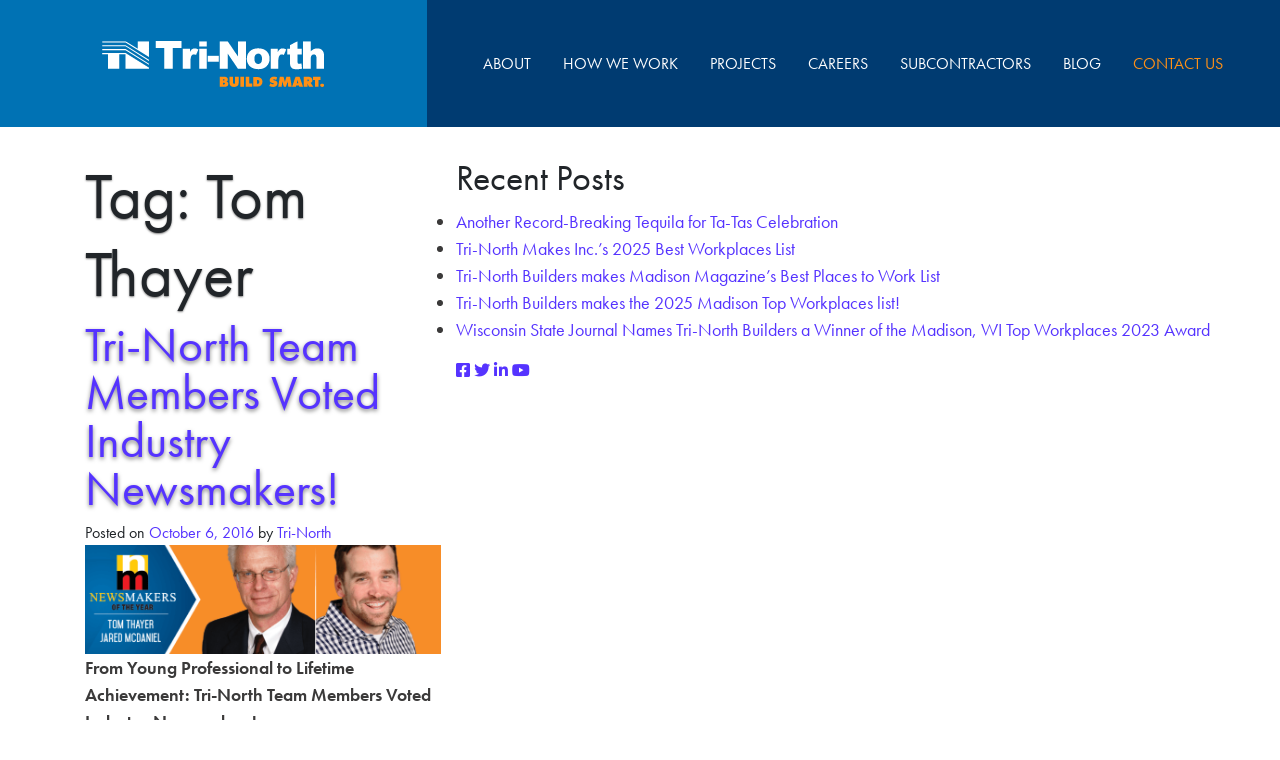

--- FILE ---
content_type: text/html; charset=UTF-8
request_url: https://tri-north.com/tag/tom-thayer/
body_size: 13661
content:
<!DOCTYPE html>
<html lang="en-US">

<head>
	<!-- Global site tag (gtag.js) - Google Analytics -->
<script async src="https://www.googletagmanager.com/gtag/js?id=G-6YLBNY8DDL"></script>
<script>
  window.dataLayer = window.dataLayer || [];
  function gtag(){dataLayer.push(arguments);}
  gtag('js', new Date());

  gtag('config', 'G-6YLBNY8DDL');
</script>

	<!-- Global site tag (gtag.js) - Google Analytics -->
	<script async src="https://www.googletagmanager.com/gtag/js?id=UA-169241229-1"></script>
	<script>
		window.dataLayer = window.dataLayer || [];

		function gtag() {
			dataLayer.push(arguments);
		}
		gtag('js', new Date());
		gtag('config', 'UA-169241229-1');
	</script>
	<!-- Google Tag Manager -->
	<script>
		(function(w, d, s, l, i) {
			w[l] = w[l] || [];
			w[l].push({
				'gtm.start':

					new Date().getTime(),
				event: 'gtm.js'
			});
			var f = d.getElementsByTagName(s)[0],

				j = d.createElement(s),
				dl = l != 'dataLayer' ? '&l=' + l : '';
			j.async = true;
			j.src =

				'https://www.googletagmanager.com/gtm.js?id=' + i + dl;
			f.parentNode.insertBefore(j, f);

		})(window, document, 'script', 'dataLayer', 'GTM-W4Q3NM4');
	</script>
	<!-- End Google Tag Manager -->

	<meta charset="UTF-8">
	<meta name="viewport" content="width=device-width, initial-scale=1, shrink-to-fit=no">
	<link rel="profile" href="http://gmpg.org/xfn/11">
	<meta name='robots' content='index, follow, max-image-preview:large, max-snippet:-1, max-video-preview:-1' />

            <script data-no-defer="1" data-ezscrex="false" data-cfasync="false" data-pagespeed-no-defer data-cookieconsent="ignore">
                var ctPublicFunctions = {"_ajax_nonce":"6fe18a8f85","_rest_nonce":"06980260f8","_ajax_url":"\/wp-admin\/admin-ajax.php","_rest_url":"https:\/\/tri-north.com\/wp-json\/","data__cookies_type":"native","data__ajax_type":"rest","data__bot_detector_enabled":0,"data__frontend_data_log_enabled":1,"cookiePrefix":"","wprocket_detected":true,"host_url":"tri-north.com","text__ee_click_to_select":"Click to select the whole data","text__ee_original_email":"The complete one is","text__ee_got_it":"Got it","text__ee_blocked":"Blocked","text__ee_cannot_connect":"Cannot connect","text__ee_cannot_decode":"Can not decode email. Unknown reason","text__ee_email_decoder":"CleanTalk email decoder","text__ee_wait_for_decoding":"The magic is on the way!","text__ee_decoding_process":"Please wait a few seconds while we decode the contact data."}
            </script>
        
            <script data-no-defer="1" data-ezscrex="false" data-cfasync="false" data-pagespeed-no-defer data-cookieconsent="ignore">
                var ctPublic = {"_ajax_nonce":"6fe18a8f85","settings__forms__check_internal":"0","settings__forms__check_external":"0","settings__forms__force_protection":0,"settings__forms__search_test":"1","settings__forms__wc_add_to_cart":"0","settings__data__bot_detector_enabled":0,"settings__sfw__anti_crawler":0,"blog_home":"https:\/\/tri-north.com\/","pixel__setting":"0","pixel__enabled":false,"pixel__url":null,"data__email_check_before_post":"1","data__email_check_exist_post":1,"data__cookies_type":"native","data__key_is_ok":true,"data__visible_fields_required":true,"wl_brandname":"Anti-Spam by CleanTalk","wl_brandname_short":"CleanTalk","ct_checkjs_key":"fe51571b5698e5b0a0cd44d80f269d02c2082448a42dda57598640ea3dce0cc9","emailEncoderPassKey":"5c2037fd032ea12d75013402a856d70b","bot_detector_forms_excluded":"W10=","advancedCacheExists":true,"varnishCacheExists":false,"wc_ajax_add_to_cart":false,"theRealPerson":{"phrases":{"trpHeading":"The Real Person Badge!","trpContent1":"The commenter acts as a real person and verified as not a bot.","trpContent2":" Anti-Spam by CleanTalk","trpContentLearnMore":"Learn more"},"trpContentLink":"https:\/\/cleantalk.org\/help\/the-real-person?utm_id=&amp;utm_term=&amp;utm_source=admin_side&amp;utm_medium=trp_badge&amp;utm_content=trp_badge_link_click&amp;utm_campaign=apbct_links","imgPersonUrl":"https:\/\/tri-north.com\/wp-content\/plugins\/cleantalk-spam-protect\/css\/images\/real_user.svg","imgShieldUrl":"https:\/\/tri-north.com\/wp-content\/plugins\/cleantalk-spam-protect\/css\/images\/shield.svg"}}
            </script>
        
	<!-- This site is optimized with the Yoast SEO plugin v25.3 - https://yoast.com/wordpress/plugins/seo/ -->
	<title>Tom Thayer Archives - Tri-North</title>
	<link rel="canonical" href="https://tri-north.com/tag/tom-thayer/" />
	<meta property="og:locale" content="en_US" />
	<meta property="og:type" content="article" />
	<meta property="og:title" content="Tom Thayer Archives - Tri-North" />
	<meta property="og:url" content="https://tri-north.com/tag/tom-thayer/" />
	<meta property="og:site_name" content="Tri-North" />
	<meta name="twitter:card" content="summary_large_image" />
	<script type="application/ld+json" class="yoast-schema-graph">{"@context":"https://schema.org","@graph":[{"@type":"CollectionPage","@id":"https://tri-north.com/tag/tom-thayer/","url":"https://tri-north.com/tag/tom-thayer/","name":"Tom Thayer Archives - Tri-North","isPartOf":{"@id":"https://tri-north.com/#website"},"primaryImageOfPage":{"@id":"https://tri-north.com/tag/tom-thayer/#primaryimage"},"image":{"@id":"https://tri-north.com/tag/tom-thayer/#primaryimage"},"thumbnailUrl":"https://tri-north.com/wp-content/uploads/2016/10/newsmaker-of-the-year_header.png","breadcrumb":{"@id":"https://tri-north.com/tag/tom-thayer/#breadcrumb"},"inLanguage":"en-US"},{"@type":"ImageObject","inLanguage":"en-US","@id":"https://tri-north.com/tag/tom-thayer/#primaryimage","url":"https://tri-north.com/wp-content/uploads/2016/10/newsmaker-of-the-year_header.png","contentUrl":"https://tri-north.com/wp-content/uploads/2016/10/newsmaker-of-the-year_header.png","width":1800,"height":550},{"@type":"BreadcrumbList","@id":"https://tri-north.com/tag/tom-thayer/#breadcrumb","itemListElement":[{"@type":"ListItem","position":1,"name":"Home","item":"https://tri-north.com/"},{"@type":"ListItem","position":2,"name":"Tom Thayer"}]},{"@type":"WebSite","@id":"https://tri-north.com/#website","url":"https://tri-north.com/","name":"Tri-North","description":"","potentialAction":[{"@type":"SearchAction","target":{"@type":"EntryPoint","urlTemplate":"https://tri-north.com/?s={search_term_string}"},"query-input":{"@type":"PropertyValueSpecification","valueRequired":true,"valueName":"search_term_string"}}],"inLanguage":"en-US"}]}</script>
	<!-- / Yoast SEO plugin. -->


<link rel='dns-prefetch' href='//stats.wp.com' />
<link rel='dns-prefetch' href='//use.fontawesome.com' />
<link rel='dns-prefetch' href='//jetpack.wordpress.com' />
<link rel='dns-prefetch' href='//s0.wp.com' />
<link rel='dns-prefetch' href='//public-api.wordpress.com' />
<link rel='dns-prefetch' href='//0.gravatar.com' />
<link rel='dns-prefetch' href='//1.gravatar.com' />
<link rel='dns-prefetch' href='//2.gravatar.com' />

<link rel="alternate" type="application/rss+xml" title="Tri-North &raquo; Feed" href="https://tri-north.com/feed/" />
<link rel="alternate" type="application/rss+xml" title="Tri-North &raquo; Tom Thayer Tag Feed" href="https://tri-north.com/tag/tom-thayer/feed/" />
<style id='wp-img-auto-sizes-contain-inline-css' type='text/css'>
img:is([sizes=auto i],[sizes^="auto," i]){contain-intrinsic-size:3000px 1500px}
/*# sourceURL=wp-img-auto-sizes-contain-inline-css */
</style>
<style id='wp-emoji-styles-inline-css' type='text/css'>

	img.wp-smiley, img.emoji {
		display: inline !important;
		border: none !important;
		box-shadow: none !important;
		height: 1em !important;
		width: 1em !important;
		margin: 0 0.07em !important;
		vertical-align: -0.1em !important;
		background: none !important;
		padding: 0 !important;
	}
/*# sourceURL=wp-emoji-styles-inline-css */
</style>
<link rel='stylesheet' id='wp-block-library-css' href='https://tri-north.com/wp-includes/css/dist/block-library/style.min.css?ver=6.9' type='text/css' media='all' />
<style id='global-styles-inline-css' type='text/css'>
:root{--wp--preset--aspect-ratio--square: 1;--wp--preset--aspect-ratio--4-3: 4/3;--wp--preset--aspect-ratio--3-4: 3/4;--wp--preset--aspect-ratio--3-2: 3/2;--wp--preset--aspect-ratio--2-3: 2/3;--wp--preset--aspect-ratio--16-9: 16/9;--wp--preset--aspect-ratio--9-16: 9/16;--wp--preset--color--black: #000000;--wp--preset--color--cyan-bluish-gray: #abb8c3;--wp--preset--color--white: #ffffff;--wp--preset--color--pale-pink: #f78da7;--wp--preset--color--vivid-red: #cf2e2e;--wp--preset--color--luminous-vivid-orange: #ff6900;--wp--preset--color--luminous-vivid-amber: #fcb900;--wp--preset--color--light-green-cyan: #7bdcb5;--wp--preset--color--vivid-green-cyan: #00d084;--wp--preset--color--pale-cyan-blue: #8ed1fc;--wp--preset--color--vivid-cyan-blue: #0693e3;--wp--preset--color--vivid-purple: #9b51e0;--wp--preset--gradient--vivid-cyan-blue-to-vivid-purple: linear-gradient(135deg,rgb(6,147,227) 0%,rgb(155,81,224) 100%);--wp--preset--gradient--light-green-cyan-to-vivid-green-cyan: linear-gradient(135deg,rgb(122,220,180) 0%,rgb(0,208,130) 100%);--wp--preset--gradient--luminous-vivid-amber-to-luminous-vivid-orange: linear-gradient(135deg,rgb(252,185,0) 0%,rgb(255,105,0) 100%);--wp--preset--gradient--luminous-vivid-orange-to-vivid-red: linear-gradient(135deg,rgb(255,105,0) 0%,rgb(207,46,46) 100%);--wp--preset--gradient--very-light-gray-to-cyan-bluish-gray: linear-gradient(135deg,rgb(238,238,238) 0%,rgb(169,184,195) 100%);--wp--preset--gradient--cool-to-warm-spectrum: linear-gradient(135deg,rgb(74,234,220) 0%,rgb(151,120,209) 20%,rgb(207,42,186) 40%,rgb(238,44,130) 60%,rgb(251,105,98) 80%,rgb(254,248,76) 100%);--wp--preset--gradient--blush-light-purple: linear-gradient(135deg,rgb(255,206,236) 0%,rgb(152,150,240) 100%);--wp--preset--gradient--blush-bordeaux: linear-gradient(135deg,rgb(254,205,165) 0%,rgb(254,45,45) 50%,rgb(107,0,62) 100%);--wp--preset--gradient--luminous-dusk: linear-gradient(135deg,rgb(255,203,112) 0%,rgb(199,81,192) 50%,rgb(65,88,208) 100%);--wp--preset--gradient--pale-ocean: linear-gradient(135deg,rgb(255,245,203) 0%,rgb(182,227,212) 50%,rgb(51,167,181) 100%);--wp--preset--gradient--electric-grass: linear-gradient(135deg,rgb(202,248,128) 0%,rgb(113,206,126) 100%);--wp--preset--gradient--midnight: linear-gradient(135deg,rgb(2,3,129) 0%,rgb(40,116,252) 100%);--wp--preset--font-size--small: 13px;--wp--preset--font-size--medium: 20px;--wp--preset--font-size--large: 36px;--wp--preset--font-size--x-large: 42px;--wp--preset--spacing--20: 0.44rem;--wp--preset--spacing--30: 0.67rem;--wp--preset--spacing--40: 1rem;--wp--preset--spacing--50: 1.5rem;--wp--preset--spacing--60: 2.25rem;--wp--preset--spacing--70: 3.38rem;--wp--preset--spacing--80: 5.06rem;--wp--preset--shadow--natural: 6px 6px 9px rgba(0, 0, 0, 0.2);--wp--preset--shadow--deep: 12px 12px 50px rgba(0, 0, 0, 0.4);--wp--preset--shadow--sharp: 6px 6px 0px rgba(0, 0, 0, 0.2);--wp--preset--shadow--outlined: 6px 6px 0px -3px rgb(255, 255, 255), 6px 6px rgb(0, 0, 0);--wp--preset--shadow--crisp: 6px 6px 0px rgb(0, 0, 0);}:where(.is-layout-flex){gap: 0.5em;}:where(.is-layout-grid){gap: 0.5em;}body .is-layout-flex{display: flex;}.is-layout-flex{flex-wrap: wrap;align-items: center;}.is-layout-flex > :is(*, div){margin: 0;}body .is-layout-grid{display: grid;}.is-layout-grid > :is(*, div){margin: 0;}:where(.wp-block-columns.is-layout-flex){gap: 2em;}:where(.wp-block-columns.is-layout-grid){gap: 2em;}:where(.wp-block-post-template.is-layout-flex){gap: 1.25em;}:where(.wp-block-post-template.is-layout-grid){gap: 1.25em;}.has-black-color{color: var(--wp--preset--color--black) !important;}.has-cyan-bluish-gray-color{color: var(--wp--preset--color--cyan-bluish-gray) !important;}.has-white-color{color: var(--wp--preset--color--white) !important;}.has-pale-pink-color{color: var(--wp--preset--color--pale-pink) !important;}.has-vivid-red-color{color: var(--wp--preset--color--vivid-red) !important;}.has-luminous-vivid-orange-color{color: var(--wp--preset--color--luminous-vivid-orange) !important;}.has-luminous-vivid-amber-color{color: var(--wp--preset--color--luminous-vivid-amber) !important;}.has-light-green-cyan-color{color: var(--wp--preset--color--light-green-cyan) !important;}.has-vivid-green-cyan-color{color: var(--wp--preset--color--vivid-green-cyan) !important;}.has-pale-cyan-blue-color{color: var(--wp--preset--color--pale-cyan-blue) !important;}.has-vivid-cyan-blue-color{color: var(--wp--preset--color--vivid-cyan-blue) !important;}.has-vivid-purple-color{color: var(--wp--preset--color--vivid-purple) !important;}.has-black-background-color{background-color: var(--wp--preset--color--black) !important;}.has-cyan-bluish-gray-background-color{background-color: var(--wp--preset--color--cyan-bluish-gray) !important;}.has-white-background-color{background-color: var(--wp--preset--color--white) !important;}.has-pale-pink-background-color{background-color: var(--wp--preset--color--pale-pink) !important;}.has-vivid-red-background-color{background-color: var(--wp--preset--color--vivid-red) !important;}.has-luminous-vivid-orange-background-color{background-color: var(--wp--preset--color--luminous-vivid-orange) !important;}.has-luminous-vivid-amber-background-color{background-color: var(--wp--preset--color--luminous-vivid-amber) !important;}.has-light-green-cyan-background-color{background-color: var(--wp--preset--color--light-green-cyan) !important;}.has-vivid-green-cyan-background-color{background-color: var(--wp--preset--color--vivid-green-cyan) !important;}.has-pale-cyan-blue-background-color{background-color: var(--wp--preset--color--pale-cyan-blue) !important;}.has-vivid-cyan-blue-background-color{background-color: var(--wp--preset--color--vivid-cyan-blue) !important;}.has-vivid-purple-background-color{background-color: var(--wp--preset--color--vivid-purple) !important;}.has-black-border-color{border-color: var(--wp--preset--color--black) !important;}.has-cyan-bluish-gray-border-color{border-color: var(--wp--preset--color--cyan-bluish-gray) !important;}.has-white-border-color{border-color: var(--wp--preset--color--white) !important;}.has-pale-pink-border-color{border-color: var(--wp--preset--color--pale-pink) !important;}.has-vivid-red-border-color{border-color: var(--wp--preset--color--vivid-red) !important;}.has-luminous-vivid-orange-border-color{border-color: var(--wp--preset--color--luminous-vivid-orange) !important;}.has-luminous-vivid-amber-border-color{border-color: var(--wp--preset--color--luminous-vivid-amber) !important;}.has-light-green-cyan-border-color{border-color: var(--wp--preset--color--light-green-cyan) !important;}.has-vivid-green-cyan-border-color{border-color: var(--wp--preset--color--vivid-green-cyan) !important;}.has-pale-cyan-blue-border-color{border-color: var(--wp--preset--color--pale-cyan-blue) !important;}.has-vivid-cyan-blue-border-color{border-color: var(--wp--preset--color--vivid-cyan-blue) !important;}.has-vivid-purple-border-color{border-color: var(--wp--preset--color--vivid-purple) !important;}.has-vivid-cyan-blue-to-vivid-purple-gradient-background{background: var(--wp--preset--gradient--vivid-cyan-blue-to-vivid-purple) !important;}.has-light-green-cyan-to-vivid-green-cyan-gradient-background{background: var(--wp--preset--gradient--light-green-cyan-to-vivid-green-cyan) !important;}.has-luminous-vivid-amber-to-luminous-vivid-orange-gradient-background{background: var(--wp--preset--gradient--luminous-vivid-amber-to-luminous-vivid-orange) !important;}.has-luminous-vivid-orange-to-vivid-red-gradient-background{background: var(--wp--preset--gradient--luminous-vivid-orange-to-vivid-red) !important;}.has-very-light-gray-to-cyan-bluish-gray-gradient-background{background: var(--wp--preset--gradient--very-light-gray-to-cyan-bluish-gray) !important;}.has-cool-to-warm-spectrum-gradient-background{background: var(--wp--preset--gradient--cool-to-warm-spectrum) !important;}.has-blush-light-purple-gradient-background{background: var(--wp--preset--gradient--blush-light-purple) !important;}.has-blush-bordeaux-gradient-background{background: var(--wp--preset--gradient--blush-bordeaux) !important;}.has-luminous-dusk-gradient-background{background: var(--wp--preset--gradient--luminous-dusk) !important;}.has-pale-ocean-gradient-background{background: var(--wp--preset--gradient--pale-ocean) !important;}.has-electric-grass-gradient-background{background: var(--wp--preset--gradient--electric-grass) !important;}.has-midnight-gradient-background{background: var(--wp--preset--gradient--midnight) !important;}.has-small-font-size{font-size: var(--wp--preset--font-size--small) !important;}.has-medium-font-size{font-size: var(--wp--preset--font-size--medium) !important;}.has-large-font-size{font-size: var(--wp--preset--font-size--large) !important;}.has-x-large-font-size{font-size: var(--wp--preset--font-size--x-large) !important;}
/*# sourceURL=global-styles-inline-css */
</style>

<style id='classic-theme-styles-inline-css' type='text/css'>
/*! This file is auto-generated */
.wp-block-button__link{color:#fff;background-color:#32373c;border-radius:9999px;box-shadow:none;text-decoration:none;padding:calc(.667em + 2px) calc(1.333em + 2px);font-size:1.125em}.wp-block-file__button{background:#32373c;color:#fff;text-decoration:none}
/*# sourceURL=/wp-includes/css/classic-themes.min.css */
</style>
<style id='font-awesome-svg-styles-default-inline-css' type='text/css'>
.svg-inline--fa {
  display: inline-block;
  height: 1em;
  overflow: visible;
  vertical-align: -.125em;
}
/*# sourceURL=font-awesome-svg-styles-default-inline-css */
</style>
<link data-minify="1" rel='stylesheet' id='font-awesome-svg-styles-css' href='https://tri-north.com/wp-content/cache/min/1/wp-content/uploads/font-awesome/v5.15.1/css/svg-with-js.css?ver=1754078780' type='text/css' media='all' />
<style id='font-awesome-svg-styles-inline-css' type='text/css'>
   .wp-block-font-awesome-icon svg::before,
   .wp-rich-text-font-awesome-icon svg::before {content: unset;}
/*# sourceURL=font-awesome-svg-styles-inline-css */
</style>
<link rel='stylesheet' id='cleantalk-public-css-css' href='https://tri-north.com/wp-content/plugins/cleantalk-spam-protect/css/cleantalk-public.min.css?ver=6.69.2_1765569338' type='text/css' media='all' />
<link rel='stylesheet' id='cleantalk-email-decoder-css-css' href='https://tri-north.com/wp-content/plugins/cleantalk-spam-protect/css/cleantalk-email-decoder.min.css?ver=6.69.2_1765569338' type='text/css' media='all' />
<link rel='stylesheet' id='cleantalk-trp-css-css' href='https://tri-north.com/wp-content/plugins/cleantalk-spam-protect/css/cleantalk-trp.min.css?ver=6.69.2_1765569338' type='text/css' media='all' />
<link data-minify="1" rel='stylesheet' id='understrap-styles-css' href='https://tri-north.com/wp-content/cache/min/1/wp-content/themes/tri-north/css/theme.min.css?ver=1754078780' type='text/css' media='all' />
<link data-minify="1" rel='stylesheet' id='font-awesome-official-css' href='https://tri-north.com/wp-content/cache/min/1/releases/v5.15.1/css/all.css?ver=1754078780' type='text/css' media='all' crossorigin="anonymous" />
<link data-minify="1" rel='stylesheet' id='font-awesome-official-v4shim-css' href='https://tri-north.com/wp-content/cache/min/1/releases/v5.15.1/css/v4-shims.css?ver=1754078780' type='text/css' media='all' crossorigin="anonymous" />
<style id='font-awesome-official-v4shim-inline-css' type='text/css'>
@font-face {
font-family: "FontAwesome";
font-display: block;
src: url("https://use.fontawesome.com/releases/v5.15.1/webfonts/fa-brands-400.eot"),
		url("https://use.fontawesome.com/releases/v5.15.1/webfonts/fa-brands-400.eot?#iefix") format("embedded-opentype"),
		url("https://use.fontawesome.com/releases/v5.15.1/webfonts/fa-brands-400.woff2") format("woff2"),
		url("https://use.fontawesome.com/releases/v5.15.1/webfonts/fa-brands-400.woff") format("woff"),
		url("https://use.fontawesome.com/releases/v5.15.1/webfonts/fa-brands-400.ttf") format("truetype"),
		url("https://use.fontawesome.com/releases/v5.15.1/webfonts/fa-brands-400.svg#fontawesome") format("svg");
}

@font-face {
font-family: "FontAwesome";
font-display: block;
src: url("https://use.fontawesome.com/releases/v5.15.1/webfonts/fa-solid-900.eot"),
		url("https://use.fontawesome.com/releases/v5.15.1/webfonts/fa-solid-900.eot?#iefix") format("embedded-opentype"),
		url("https://use.fontawesome.com/releases/v5.15.1/webfonts/fa-solid-900.woff2") format("woff2"),
		url("https://use.fontawesome.com/releases/v5.15.1/webfonts/fa-solid-900.woff") format("woff"),
		url("https://use.fontawesome.com/releases/v5.15.1/webfonts/fa-solid-900.ttf") format("truetype"),
		url("https://use.fontawesome.com/releases/v5.15.1/webfonts/fa-solid-900.svg#fontawesome") format("svg");
}

@font-face {
font-family: "FontAwesome";
font-display: block;
src: url("https://use.fontawesome.com/releases/v5.15.1/webfonts/fa-regular-400.eot"),
		url("https://use.fontawesome.com/releases/v5.15.1/webfonts/fa-regular-400.eot?#iefix") format("embedded-opentype"),
		url("https://use.fontawesome.com/releases/v5.15.1/webfonts/fa-regular-400.woff2") format("woff2"),
		url("https://use.fontawesome.com/releases/v5.15.1/webfonts/fa-regular-400.woff") format("woff"),
		url("https://use.fontawesome.com/releases/v5.15.1/webfonts/fa-regular-400.ttf") format("truetype"),
		url("https://use.fontawesome.com/releases/v5.15.1/webfonts/fa-regular-400.svg#fontawesome") format("svg");
unicode-range: U+F004-F005,U+F007,U+F017,U+F022,U+F024,U+F02E,U+F03E,U+F044,U+F057-F059,U+F06E,U+F070,U+F075,U+F07B-F07C,U+F080,U+F086,U+F089,U+F094,U+F09D,U+F0A0,U+F0A4-F0A7,U+F0C5,U+F0C7-F0C8,U+F0E0,U+F0EB,U+F0F3,U+F0F8,U+F0FE,U+F111,U+F118-F11A,U+F11C,U+F133,U+F144,U+F146,U+F14A,U+F14D-F14E,U+F150-F152,U+F15B-F15C,U+F164-F165,U+F185-F186,U+F191-F192,U+F1AD,U+F1C1-F1C9,U+F1CD,U+F1D8,U+F1E3,U+F1EA,U+F1F6,U+F1F9,U+F20A,U+F247-F249,U+F24D,U+F254-F25B,U+F25D,U+F267,U+F271-F274,U+F279,U+F28B,U+F28D,U+F2B5-F2B6,U+F2B9,U+F2BB,U+F2BD,U+F2C1-F2C2,U+F2D0,U+F2D2,U+F2DC,U+F2ED,U+F328,U+F358-F35B,U+F3A5,U+F3D1,U+F410,U+F4AD;
}
/*# sourceURL=font-awesome-official-v4shim-inline-css */
</style>
<script type="text/javascript" src="https://tri-north.com/wp-content/plugins/cleantalk-spam-protect/js/apbct-public-bundle_gathering.min.js?ver=6.69.2_1765569338" id="apbct-public-bundle_gathering.min-js-js" data-rocket-defer defer></script>
<script type="text/javascript" src="https://tri-north.com/wp-includes/js/jquery/jquery.min.js?ver=3.7.1" id="jquery-core-js" data-rocket-defer defer></script>
<script type="text/javascript" src="https://tri-north.com/wp-includes/js/jquery/jquery-migrate.min.js?ver=3.4.1" id="jquery-migrate-js" data-rocket-defer defer></script>
<link rel="https://api.w.org/" href="https://tri-north.com/wp-json/" /><link rel="alternate" title="JSON" type="application/json" href="https://tri-north.com/wp-json/wp/v2/tags/21" /><link rel="EditURI" type="application/rsd+xml" title="RSD" href="https://tri-north.com/xmlrpc.php?rsd" />
<meta name="generator" content="WordPress 6.9" />
	<style>img#wpstats{display:none}</style>
				<script>
			document.documentElement.className = document.documentElement.className.replace('no-js', 'js');
		</script>
				<style>
			.no-js img.lazyload {
				display: none;
			}

			figure.wp-block-image img.lazyloading {
				min-width: 150px;
			}

						.lazyload, .lazyloading {
				opacity: 0;
			}

			.lazyloaded {
				opacity: 1;
				transition: opacity 400ms;
				transition-delay: 0ms;
			}

					</style>
		<meta name="mobile-web-app-capable" content="yes">
<meta name="apple-mobile-web-app-capable" content="yes">
<meta name="apple-mobile-web-app-title" content="Tri-North - ">
<link rel="icon" href="https://tri-north.com/wp-content/uploads/2021/02/cropped-TNB_Favicon-32x32.png" sizes="32x32" />
<link rel="icon" href="https://tri-north.com/wp-content/uploads/2021/02/cropped-TNB_Favicon-192x192.png" sizes="192x192" />
<link rel="apple-touch-icon" href="https://tri-north.com/wp-content/uploads/2021/02/cropped-TNB_Favicon-180x180.png" />
<meta name="msapplication-TileImage" content="https://tri-north.com/wp-content/uploads/2021/02/cropped-TNB_Favicon-270x270.png" />
		<style type="text/css" id="wp-custom-css">
			form#forminator-module-1886 {
width: 60% !important;
margin: auto;
}		</style>
			<!-- Styles -->
	<link data-minify="1" rel="stylesheet" href="https://tri-north.com/wp-content/cache/min/1/wp-content/themes/tri-north/assets/css/output.css?ver=1754078780">
	<!-- Scripts -->
	<script data-minify="1" src="https://tri-north.com/wp-content/cache/min/1/wp-content/themes/tri-north/js/custom.js?ver=1754078781" data-rocket-defer defer></script>
	<script data-minify="1" src='https://tri-north.com/wp-content/cache/min/1/ajax/libs/jquery/2.1.3/jquery.min.js?ver=1754078781' data-rocket-defer defer></script>

	<!-- Fonts -->
	<link data-minify="1" rel="stylesheet" href="https://tri-north.com/wp-content/cache/min/1/oks4fsb.css?ver=1754078781">

	<!-- Bugherd -->
	<!-- <script type="text/javascript" src="https://www.bugherd.com/sidebarv2.js?apikey=haurivup3hfpdztcvilxwa" async="true"></script> -->

	<!-- Slick.js -->
	<link data-minify="1" rel="stylesheet" type="text/css" href="https://tri-north.com/wp-content/cache/min/1/wp-content/themes/tri-north/css/slick.css?ver=1754078781" />
	<!-- <link rel="stylesheet" type="text/css" href="//cdn.jsdelivr.net/npm/slick-carousel@1.8.1/slick/slick.css" /> -->
	<!-- <script type="text/javascript" src="//cdn.jsdelivr.net/npm/slick-carousel@1.8.1/slick/slick.min.js"></script> -->
	<script type="text/javascript" src="https://tri-north.com/wp-content/themes/tri-north/js/slick.min.js" data-rocket-defer defer></script>
<meta name="generator" content="WP Rocket 3.19.0.1" data-wpr-features="wpr_defer_js wpr_minify_js wpr_minify_css wpr_preload_links wpr_desktop" /></head>

<body class="archive tag-tom-thayer tag-21 wp-embed-responsive wp-theme-tri-north group-blog hfeed">
	<!-- Google Tag Manager (noscript) -->
	<noscript><iframe data-src="https://www.googletagmanager.com/ns.html?id=GTM-W4Q3NM4" height="0" width="0" style="display:none;visibility:hidden" src="[data-uri]" class="lazyload" data-load-mode="1"></iframe></noscript>
	<!-- End Google Tag Manager (noscript) -->

		<div data-rocket-location-hash="12803921bdc0af8ff6e4ae295e8ad490" class="site" id="page209">

		<!-- ******************* The Navbar Area ******************* -->
		<div id="nav-overlay"></div>
		<div data-rocket-location-hash="5f62b3dddbfe50821bdf2f41e14b6f48" class="header-container" itemscope itemtype="http://schema.org/WebSite" id="header209">

			<a class="skip-link sr-only sr-only-focusable" href="#content">Skip to content</a>

			<nav class="blue-bg nav-container" id="nav209">

				<a class="lblue-bg navbar-brand" rel="home" href="https://tri-north.com/" title="Tri-North" itemprop="url">
					<img class="desk-tab-logo lazyload" data-src="https://tri-north.com/wp-content/uploads/2020/12/TNB_Logo.svg" alt="Header Logo" src="[data-uri]">
					<img class="mob-logo lazyload" data-src="https://tri-north.com/wp-content/uploads/2020/12/TNB_LogoTN_White.svg" alt="Footer Logo" src="[data-uri]">
				</a>

				<!-- The WordPress Menu goes here -->
				<div class="desk-nav">
					<div class="menu-header-container"><ul id="headerMenu" class="nav-menu"><li itemscope="itemscope" itemtype="https://www.schema.org/SiteNavigationElement" id="menu-item-161" class="menu-item menu-item-type-post_type menu-item-object-page menu-item-161 nav-item"><a title="About" href="https://tri-north.com/about/" class="nav-link">About</a></li>
<li itemscope="itemscope" itemtype="https://www.schema.org/SiteNavigationElement" id="menu-item-162" class="menu-item menu-item-type-post_type menu-item-object-page menu-item-162 nav-item"><a title="How We Work" href="https://tri-north.com/how-we-work/" class="nav-link">How We Work</a></li>
<li itemscope="itemscope" itemtype="https://www.schema.org/SiteNavigationElement" id="menu-item-163" class="menu-item menu-item-type-post_type menu-item-object-page menu-item-163 nav-item"><a title="Projects" href="https://tri-north.com/projects/" class="nav-link">Projects</a></li>
<li itemscope="itemscope" itemtype="https://www.schema.org/SiteNavigationElement" id="menu-item-1849" class="menu-item menu-item-type-post_type menu-item-object-page menu-item-1849 nav-item"><a title="Careers" href="https://tri-north.com/careers/" class="nav-link">Careers</a></li>
<li itemscope="itemscope" itemtype="https://www.schema.org/SiteNavigationElement" id="menu-item-164" class="menu-item menu-item-type-post_type menu-item-object-page menu-item-164 nav-item"><a title="Sub-contractors" href="https://tri-north.com/subcontractors/" class="nav-link">Sub<span id="mob-sep">&#8211;</span><br id="mob-break">contractors</a></li>
<li itemscope="itemscope" itemtype="https://www.schema.org/SiteNavigationElement" id="menu-item-1837" class="menu-item menu-item-type-post_type menu-item-object-page menu-item-1837 nav-item"><a title="Blog" href="https://tri-north.com/tri-north-talk/" class="nav-link">Blog</a></li>
<li itemscope="itemscope" itemtype="https://www.schema.org/SiteNavigationElement" id="menu-item-166" class="menu-item menu-item-type-post_type menu-item-object-page menu-item-166 nav-item"><a title="Contact Us" href="https://tri-north.com/contact-us/" class="nav-link">Contact Us</a></li>
</ul></div>				</div>

				<div class="resp-nav">

					<div class="contact-nav">
						<a class="orange-txt contact-link" href="/contact-us/">CONTACT US</a>
					</div>

					<div class="menu-button">
						<div class="line-1"></div>
						<div class="line-2"></div>
						<div class="line-3"></div>
					</div>

					<div class="tablet-menu resp-menu">

						<div class="lblue-bg logo-container">

							<a class="nav-logo" rel="home" href="https://tri-north.com/" title="Tri-North" itemprop="url">
								<img data-src="https://tri-north.com/wp-content/uploads/2020/12/TNB_LogoTN_White.svg" alt="Footer Logo" src="[data-uri]" class="lazyload">
							</a>

							<a href="https://www.google.com/maps/search/?api=1&query=2625%20Research%20Park%20Drive%20Fitchburg,%20WI%2053711" class="white-txt" id="headerAddr" target="_blank">
								2625 Research Park Drive Fitchburg, WI 53711							</a>

							<a href="tel:6082718717" class="white-txt" id="headerPhone" target="_blank">
								(608) 271-8717							</a>

							<div class="navy-txt" id="headNote">
								&copy; 2026 Tri-North Builders. <br>
								All Rights Reserved. <a class="navy-txt" id=navPriv href="/privacy-policy/" target="_blank">Privacy Policies</a>
							</div>

						</div>

						<div class="dropdown-nav">
							<div class="menu-header-container"><ul id="headerMenu" class="nav-menu"><li itemscope="itemscope" itemtype="https://www.schema.org/SiteNavigationElement" class="menu-item menu-item-type-post_type menu-item-object-page menu-item-161 nav-item"><a title="About" href="https://tri-north.com/about/" class="nav-link">About</a></li>
<li itemscope="itemscope" itemtype="https://www.schema.org/SiteNavigationElement" class="menu-item menu-item-type-post_type menu-item-object-page menu-item-162 nav-item"><a title="How We Work" href="https://tri-north.com/how-we-work/" class="nav-link">How We Work</a></li>
<li itemscope="itemscope" itemtype="https://www.schema.org/SiteNavigationElement" class="menu-item menu-item-type-post_type menu-item-object-page menu-item-163 nav-item"><a title="Projects" href="https://tri-north.com/projects/" class="nav-link">Projects</a></li>
<li itemscope="itemscope" itemtype="https://www.schema.org/SiteNavigationElement" class="menu-item menu-item-type-post_type menu-item-object-page menu-item-1849 nav-item"><a title="Careers" href="https://tri-north.com/careers/" class="nav-link">Careers</a></li>
<li itemscope="itemscope" itemtype="https://www.schema.org/SiteNavigationElement" class="menu-item menu-item-type-post_type menu-item-object-page menu-item-164 nav-item"><a title="Sub-contractors" href="https://tri-north.com/subcontractors/" class="nav-link">Sub<span id="mob-sep">&#8211;</span><br id="mob-break">contractors</a></li>
<li itemscope="itemscope" itemtype="https://www.schema.org/SiteNavigationElement" class="menu-item menu-item-type-post_type menu-item-object-page menu-item-1837 nav-item"><a title="Blog" href="https://tri-north.com/tri-north-talk/" class="nav-link">Blog</a></li>
<li itemscope="itemscope" itemtype="https://www.schema.org/SiteNavigationElement" class="menu-item menu-item-type-post_type menu-item-object-page menu-item-166 nav-item"><a title="Contact Us" href="https://tri-north.com/contact-us/" class="nav-link">Contact Us</a></li>
</ul></div>						</div>

					</div>

					<div class="mobile-menu resp-menu">
						<div class="dropdown-nav">
							<div class="menu-header-container"><ul id="headerMenu" class="nav-menu"><li itemscope="itemscope" itemtype="https://www.schema.org/SiteNavigationElement" class="menu-item menu-item-type-post_type menu-item-object-page menu-item-161 nav-item"><a title="About" href="https://tri-north.com/about/" class="nav-link">About</a></li>
<li itemscope="itemscope" itemtype="https://www.schema.org/SiteNavigationElement" class="menu-item menu-item-type-post_type menu-item-object-page menu-item-162 nav-item"><a title="How We Work" href="https://tri-north.com/how-we-work/" class="nav-link">How We Work</a></li>
<li itemscope="itemscope" itemtype="https://www.schema.org/SiteNavigationElement" class="menu-item menu-item-type-post_type menu-item-object-page menu-item-163 nav-item"><a title="Projects" href="https://tri-north.com/projects/" class="nav-link">Projects</a></li>
<li itemscope="itemscope" itemtype="https://www.schema.org/SiteNavigationElement" class="menu-item menu-item-type-post_type menu-item-object-page menu-item-1849 nav-item"><a title="Careers" href="https://tri-north.com/careers/" class="nav-link">Careers</a></li>
<li itemscope="itemscope" itemtype="https://www.schema.org/SiteNavigationElement" class="menu-item menu-item-type-post_type menu-item-object-page menu-item-164 nav-item"><a title="Sub-contractors" href="https://tri-north.com/subcontractors/" class="nav-link">Sub<span id="mob-sep">&#8211;</span><br id="mob-break">contractors</a></li>
<li itemscope="itemscope" itemtype="https://www.schema.org/SiteNavigationElement" class="menu-item menu-item-type-post_type menu-item-object-page menu-item-1837 nav-item"><a title="Blog" href="https://tri-north.com/tri-north-talk/" class="nav-link">Blog</a></li>
<li itemscope="itemscope" itemtype="https://www.schema.org/SiteNavigationElement" class="menu-item menu-item-type-post_type menu-item-object-page menu-item-166 nav-item"><a title="Contact Us" href="https://tri-north.com/contact-us/" class="nav-link">Contact Us</a></li>
</ul></div>						</div>
					</div>

				</div>

			</nav><!-- .site-navigation -->

		</div><!-- #wrapper-navbar end -->
		<div data-rocket-location-hash="30b8358c068d4acc26b591c03291f25e" class="header-space" id="spacer209"></div>
<div data-rocket-location-hash="e9795991dd77c7e7d52c233582600c29" class="wrapper" id="archive-wrapper">

	<div data-rocket-location-hash="9bc18d6dd8b4633aabcc5e3d4f04dcf3" class="container" id="content" tabindex="-1">

		<div class="row">

			<!-- Do the left sidebar check -->
			

<div class="col-md content-area" id="primary">

			<main class="site-main" id="main">

				
					<header class="page-header">
						<h1 class="page-title">Tag: <span>Tom Thayer</span></h1>					</header><!-- .page-header -->

										
						
<article class="post-209 post type-post status-publish format-standard has-post-thumbnail hentry category-tri-north tag-construction tag-jared-mcdaniel tag-lifetime-acheivment tag-madison tag-newsmakers tag-tom-thayer tag-wisconsin tag-young-professional" id="post-209">

	<header class="entry-header">

		<h2 class="entry-title"><a href="https://tri-north.com/from-young-professional-to-lifetime-achievement-tri-north-team-members-voted-industry-newsmakers/" rel="bookmark">Tri-North Team Members Voted Industry Newsmakers!</a></h2>
		
			<div class="entry-meta">
				<span class="posted-on">Posted on <a href="https://tri-north.com/from-young-professional-to-lifetime-achievement-tri-north-team-members-voted-industry-newsmakers/" rel="bookmark"><time class="entry-date published updated" datetime="2016-10-06T20:32:39-05:00">October 6, 2016</time></a></span><span class="byline"> by<span class="author vcard"><a class="url fn n" href="https://tri-north.com/author/trinorthbuilders/"> Tri-North</a></span></span>			</div><!-- .entry-meta -->

		
	</header><!-- .entry-header -->

	<img width="640" height="196" src="https://tri-north.com/wp-content/uploads/2016/10/newsmaker-of-the-year_header-1024x313.png" class="attachment-large size-large wp-post-image" alt="" decoding="async" fetchpriority="high" srcset="https://tri-north.com/wp-content/uploads/2016/10/newsmaker-of-the-year_header-1024x313.png 1024w, https://tri-north.com/wp-content/uploads/2016/10/newsmaker-of-the-year_header-300x92.png 300w, https://tri-north.com/wp-content/uploads/2016/10/newsmaker-of-the-year_header-768x235.png 768w, https://tri-north.com/wp-content/uploads/2016/10/newsmaker-of-the-year_header-1536x469.png 1536w, https://tri-north.com/wp-content/uploads/2016/10/newsmaker-of-the-year_header.png 1800w" sizes="(max-width: 640px) 100vw, 640px" />
	<div class="entry-content">

		<p><strong>From Young Professional to Lifetime Achievement: Tri-North Team Members Voted Industry Newsmakers!</strong></p>
<p>What an honor! Tri-North was just awarded two 2016 Newsmakers of the Year Awards by Daily Reporter.  President &amp; CEO, Tom Thayer and Senior Project Manager, Jared McDaniel &hellip; <a href="https://tri-north.com/from-young-professional-to-lifetime-achievement-tri-north-team-members-voted-industry-newsmakers/" class="read-more"><br>Continue Reading </a></p>
		
	</div><!-- .entry-content -->

	<footer class="entry-footer">

		<span class="cat-links">Posted in <a href="https://tri-north.com/category/tri-north/" rel="category tag">Tri-North</a></span><span class="tags-links">Tagged <a href="https://tri-north.com/tag/construction/" rel="tag">Construction</a>, <a href="https://tri-north.com/tag/jared-mcdaniel/" rel="tag">Jared McDaniel</a>, <a href="https://tri-north.com/tag/lifetime-acheivment/" rel="tag">Lifetime Acheivment</a>, <a href="https://tri-north.com/tag/madison/" rel="tag">Madison</a>, <a href="https://tri-north.com/tag/newsmakers/" rel="tag">Newsmakers</a>, <a href="https://tri-north.com/tag/tom-thayer/" rel="tag">Tom Thayer</a>, <a href="https://tri-north.com/tag/wisconsin/" rel="tag">Wisconsin</a>, <a href="https://tri-north.com/tag/young-professional/" rel="tag">Young Professional</a></span>
	</footer><!-- .entry-footer -->

</article><!-- #post-## -->

					
				
			</main><!-- #main -->

			<!-- The pagination component -->
			
			<!-- Do the right sidebar check -->
			
</div><!-- #closing the primary container from /global-templates/left-sidebar-check.php -->



	
		<div class="widget-area" id="right-sidebar" role="complementary">
				
		<aside id="recent-posts-2" class="widget widget_recent_entries">
		<h3 class="widget-title">Recent Posts</h3>
		<ul>
											<li>
					<a href="https://tri-north.com/t4t2025/">Another Record-Breaking Tequila for Ta-Tas Celebration</a>
									</li>
											<li>
					<a href="https://tri-north.com/tri-north-makes-inc-s-2025-best-workplaces-list/">Tri-North Makes Inc.’s 2025 Best Workplaces List</a>
									</li>
											<li>
					<a href="https://tri-north.com/tri-north-builders-makes-madison-magazines-best-places-to-work-list/">Tri-North Builders makes Madison Magazine’s Best Places to Work List</a>
									</li>
											<li>
					<a href="https://tri-north.com/tri-north-builders-makes-the-2025-madison-top-workplaces-list/">Tri-North Builders makes the 2025 Madison Top Workplaces list!</a>
									</li>
											<li>
					<a href="https://tri-north.com/wisconsin-state-journal-names-tri-north-builders-a-winner-of-the-madison-wi-top-workplaces-2023-award/">Wisconsin State Journal Names Tri-North Builders a Winner of the Madison, WI Top Workplaces 2023 Award</a>
									</li>
					</ul>

		</aside>		<div class="social">
			<a href="https://www.facebook.com/trinorth/" target="_blank">
				<i class="fa fa-facebook-square" aria-hidden="true"></i>
			</a>
			<a href="https://twitter.com/TriNorthBuilder" target="_blank">
				<i class="fa fa-twitter"></i>
			</a>
			<a href="https://www.linkedin.com/company/tri-north-builders" target="_blank">
				<i class="fa fa-linkedin"></i>
			</a>
			<a href="https://www.youtube.com/user/trinorthbuilders" target="_blank">
				<i class="fa fa-youtube-play"></i>
			</a>
		</div>
		</div><!-- #right-sidebar -->

		</div> <!-- .row -->

	</div><!-- #content -->

	</div><!-- #archive-wrapper -->


<div data-rocket-location-hash="ac88a5e55dc268d1f3a05f1df558c19f" class="footer-spacer" id="footerSpacer209"></div>

<div data-rocket-location-hash="68e3513b42ab22cd3d2d1401077bf293" class="blue-bg footer" id="footer209">

	<div data-rocket-location-hash="ee37601741b65c8cacf22ce32df9061b" class="footer-container">

		<div class="footer-left-content">

			<a class="footer-logo" rel="home" href="https://tri-north.com/" title="Tri-North" itemprop="url">
				<img class="desk-tab lazyload" data-src="https://tri-north.com/wp-content/uploads/2020/12/TNB_LogoTN_White.svg" alt="Footer Logo" src="[data-uri]">
				<img class="mob lazyload" data-src="https://tri-north.com/wp-content/uploads/2020/12/TNB_Logo.svg" alt="Header Logo" src="[data-uri]">
			</a>

			<a href="https://www.google.com/maps/search/?api=1&query=2625%20Research%20Park%20Drive%20Fitchburg,%20WI%2053711" class="orange-txt" id="footerAddr" target="_blank">
				2625 Research Park Drive Fitchburg, WI 53711			</a>

			<a href="tel:6082718717" class="orange-txt" id="footerPhone" target="_blank">
				(608) 271-8717			</a>

		</div>

		<div class="footer-center-content">
			<div class="menu-footer-container"><ul id="footerMenu" class="nav-menu"><li itemscope="itemscope" itemtype="https://www.schema.org/SiteNavigationElement" id="menu-item-173" class="menu-item menu-item-type-post_type menu-item-object-page menu-item-173 nav-item"><a title="About Tri-North" href="https://tri-north.com/about/" class="nav-link">About Tri-North</a></li>
<li itemscope="itemscope" itemtype="https://www.schema.org/SiteNavigationElement" id="menu-item-171" class="menu-item menu-item-type-post_type menu-item-object-page menu-item-171 nav-item"><a title="Projects" href="https://tri-north.com/projects/" class="nav-link">Projects</a></li>
<li itemscope="itemscope" itemtype="https://www.schema.org/SiteNavigationElement" id="menu-item-172" class="menu-item menu-item-type-post_type menu-item-object-page menu-item-172 nav-item"><a title="How We Work" href="https://tri-north.com/how-we-work/" class="nav-link">How We Work</a></li>
<li itemscope="itemscope" itemtype="https://www.schema.org/SiteNavigationElement" id="menu-item-1850" class="menu-item menu-item-type-post_type menu-item-object-page menu-item-1850 nav-item"><a title="Careers" href="https://tri-north.com/careers/" class="nav-link">Careers</a></li>
<li itemscope="itemscope" itemtype="https://www.schema.org/SiteNavigationElement" id="menu-item-169" class="menu-item menu-item-type-post_type menu-item-object-page menu-item-169 nav-item"><a title="Subcontractor Resources" href="https://tri-north.com/subcontractors/" class="nav-link">Subcontractor Resources</a></li>
<li itemscope="itemscope" itemtype="https://www.schema.org/SiteNavigationElement" id="menu-item-174" class="menu-item menu-item-type-custom menu-item-object-custom menu-item-174 nav-item"><a title="Currently Bidding Projects" href="https://projects.isqft.com/trinorthbuildersinc" class="nav-link">Currently Bidding Projects</a></li>
<li itemscope="itemscope" itemtype="https://www.schema.org/SiteNavigationElement" id="menu-item-170" class="menu-item menu-item-type-post_type menu-item-object-page menu-item-170 nav-item"><a title="Submit to Our Bid Lists" href="https://tri-north.com/subcontractors/bid-list/" class="nav-link">Submit to Our Bid Lists</a></li>
</ul></div>		</div>

		<div class="footer-right-content">

			<div class="social-media">

				<a href="https://www.facebook.com/trinorth/" class="media-link" target="_blank">
					<img data-src="https://tri-north.com/wp-content/uploads/2020/12/TNB_Facebook.svg" alt="Facebook Link" class="media-icon lazyload" src="[data-uri]" />
				</a>

				<a href="https://twitter.com/TriNorthBuilder" class="media-link" target="_blank">
					<img data-src="https://tri-north.com/wp-content/uploads/2025/02/Twitter-transparent2-38x38-1.png" alt="Twitter Link" class="media-icon lazyload" src="[data-uri]" style="--smush-placeholder-width: 38px; --smush-placeholder-aspect-ratio: 38/38;" />
				</a>

				<a href="https://www.instagram.com/trinorthbuilders/?hl=en" class="media-link" target="_blank">
					<img data-src="https://tri-north.com/wp-content/uploads/2020/12/TNB_Insta.svg" alt="Instagram Link" class="media-icon lazyload" src="[data-uri]" />
				</a>

				<a href="https://www.youtube.com/user/trinorthbuilders" class="media-link" target="_blank">
					<img data-src="https://tri-north.com/wp-content/uploads/2020/12/TNB_YouTube.svg" alt="Youtube Link" class="media-icon lazyload" src="[data-uri]" />
				</a>

				<a href="https://www.linkedin.com/company/tri-north-builders" class="media-link" target="_blank">
					<img data-src="https://tri-north.com/wp-content/uploads/2020/12/TNB_LinkedIn.svg" alt="LinkedIn Link" class="media-icon lazyload" src="[data-uri]" />
				</a>

				<a href="https://tri-north.com/tri-north-talk" class="media-link" target="_blank">
					<img data-src="https://tri-north.com/wp-content/uploads/2020/12/TNB_TNBlog.svg" alt="Tri-North Blogs" class="media-icon lazyload" src="[data-uri]" />
				</a>

			</div>
			<div align=center>
			<img data-src="/wp-content/uploads/2025/06/TNB_Careers_Footer_Image-6.10.25.png" src="[data-uri]" class="lazyload" style="--smush-placeholder-width: 390px; --smush-placeholder-aspect-ratio: 390/104;" />
			</div>
		</div>

	</div>

	<div data-rocket-location-hash="74c7c5d50246691e82ed76f22708fe85" class="white-txt" id="footNote">
		&copy; 2026 Tri-North Builders. All Rights Reserved. <a class="white-txt" id=privLink href="/privacy-policy/" target="_self">Privacy Policies</a> | <a class="white-txt" id=privLink href="https://transparency.auxiant.com/" target="_blank">Transparency in Coverage</a>
	</div>

</div>

</div>

<script>				
                    document.addEventListener('DOMContentLoaded', function () {
                        setTimeout(function(){
                            if( document.querySelectorAll('[name^=ct_checkjs]').length > 0 ) {
                                if (typeof apbct_public_sendREST === 'function' && typeof apbct_js_keys__set_input_value === 'function') {
                                    apbct_public_sendREST(
                                    'js_keys__get',
                                    { callback: apbct_js_keys__set_input_value })
                                }
                            }
                        },0)					    
                    })				
                </script><script type="speculationrules">
{"prefetch":[{"source":"document","where":{"and":[{"href_matches":"/*"},{"not":{"href_matches":["/wp-*.php","/wp-admin/*","/wp-content/uploads/*","/wp-content/*","/wp-content/plugins/*","/wp-content/themes/tri-north/*","/*\\?(.+)"]}},{"not":{"selector_matches":"a[rel~=\"nofollow\"]"}},{"not":{"selector_matches":".no-prefetch, .no-prefetch a"}}]},"eagerness":"conservative"}]}
</script>
<script type="text/javascript" id="rocket-browser-checker-js-after">
/* <![CDATA[ */
"use strict";var _createClass=function(){function defineProperties(target,props){for(var i=0;i<props.length;i++){var descriptor=props[i];descriptor.enumerable=descriptor.enumerable||!1,descriptor.configurable=!0,"value"in descriptor&&(descriptor.writable=!0),Object.defineProperty(target,descriptor.key,descriptor)}}return function(Constructor,protoProps,staticProps){return protoProps&&defineProperties(Constructor.prototype,protoProps),staticProps&&defineProperties(Constructor,staticProps),Constructor}}();function _classCallCheck(instance,Constructor){if(!(instance instanceof Constructor))throw new TypeError("Cannot call a class as a function")}var RocketBrowserCompatibilityChecker=function(){function RocketBrowserCompatibilityChecker(options){_classCallCheck(this,RocketBrowserCompatibilityChecker),this.passiveSupported=!1,this._checkPassiveOption(this),this.options=!!this.passiveSupported&&options}return _createClass(RocketBrowserCompatibilityChecker,[{key:"_checkPassiveOption",value:function(self){try{var options={get passive(){return!(self.passiveSupported=!0)}};window.addEventListener("test",null,options),window.removeEventListener("test",null,options)}catch(err){self.passiveSupported=!1}}},{key:"initRequestIdleCallback",value:function(){!1 in window&&(window.requestIdleCallback=function(cb){var start=Date.now();return setTimeout(function(){cb({didTimeout:!1,timeRemaining:function(){return Math.max(0,50-(Date.now()-start))}})},1)}),!1 in window&&(window.cancelIdleCallback=function(id){return clearTimeout(id)})}},{key:"isDataSaverModeOn",value:function(){return"connection"in navigator&&!0===navigator.connection.saveData}},{key:"supportsLinkPrefetch",value:function(){var elem=document.createElement("link");return elem.relList&&elem.relList.supports&&elem.relList.supports("prefetch")&&window.IntersectionObserver&&"isIntersecting"in IntersectionObserverEntry.prototype}},{key:"isSlowConnection",value:function(){return"connection"in navigator&&"effectiveType"in navigator.connection&&("2g"===navigator.connection.effectiveType||"slow-2g"===navigator.connection.effectiveType)}}]),RocketBrowserCompatibilityChecker}();
//# sourceURL=rocket-browser-checker-js-after
/* ]]> */
</script>
<script type="text/javascript" id="rocket-preload-links-js-extra">
/* <![CDATA[ */
var RocketPreloadLinksConfig = {"excludeUris":"/(?:.+/)?feed(?:/(?:.+/?)?)?$|/(?:.+/)?embed/|/(index.php/)?(.*)wp-json(/.*|$)|/refer/|/go/|/recommend/|/recommends/","usesTrailingSlash":"1","imageExt":"jpg|jpeg|gif|png|tiff|bmp|webp|avif|pdf|doc|docx|xls|xlsx|php","fileExt":"jpg|jpeg|gif|png|tiff|bmp|webp|avif|pdf|doc|docx|xls|xlsx|php|html|htm","siteUrl":"https://tri-north.com","onHoverDelay":"100","rateThrottle":"3"};
//# sourceURL=rocket-preload-links-js-extra
/* ]]> */
</script>
<script type="text/javascript" id="rocket-preload-links-js-after">
/* <![CDATA[ */
(function() {
"use strict";var r="function"==typeof Symbol&&"symbol"==typeof Symbol.iterator?function(e){return typeof e}:function(e){return e&&"function"==typeof Symbol&&e.constructor===Symbol&&e!==Symbol.prototype?"symbol":typeof e},e=function(){function i(e,t){for(var n=0;n<t.length;n++){var i=t[n];i.enumerable=i.enumerable||!1,i.configurable=!0,"value"in i&&(i.writable=!0),Object.defineProperty(e,i.key,i)}}return function(e,t,n){return t&&i(e.prototype,t),n&&i(e,n),e}}();function i(e,t){if(!(e instanceof t))throw new TypeError("Cannot call a class as a function")}var t=function(){function n(e,t){i(this,n),this.browser=e,this.config=t,this.options=this.browser.options,this.prefetched=new Set,this.eventTime=null,this.threshold=1111,this.numOnHover=0}return e(n,[{key:"init",value:function(){!this.browser.supportsLinkPrefetch()||this.browser.isDataSaverModeOn()||this.browser.isSlowConnection()||(this.regex={excludeUris:RegExp(this.config.excludeUris,"i"),images:RegExp(".("+this.config.imageExt+")$","i"),fileExt:RegExp(".("+this.config.fileExt+")$","i")},this._initListeners(this))}},{key:"_initListeners",value:function(e){-1<this.config.onHoverDelay&&document.addEventListener("mouseover",e.listener.bind(e),e.listenerOptions),document.addEventListener("mousedown",e.listener.bind(e),e.listenerOptions),document.addEventListener("touchstart",e.listener.bind(e),e.listenerOptions)}},{key:"listener",value:function(e){var t=e.target.closest("a"),n=this._prepareUrl(t);if(null!==n)switch(e.type){case"mousedown":case"touchstart":this._addPrefetchLink(n);break;case"mouseover":this._earlyPrefetch(t,n,"mouseout")}}},{key:"_earlyPrefetch",value:function(t,e,n){var i=this,r=setTimeout(function(){if(r=null,0===i.numOnHover)setTimeout(function(){return i.numOnHover=0},1e3);else if(i.numOnHover>i.config.rateThrottle)return;i.numOnHover++,i._addPrefetchLink(e)},this.config.onHoverDelay);t.addEventListener(n,function e(){t.removeEventListener(n,e,{passive:!0}),null!==r&&(clearTimeout(r),r=null)},{passive:!0})}},{key:"_addPrefetchLink",value:function(i){return this.prefetched.add(i.href),new Promise(function(e,t){var n=document.createElement("link");n.rel="prefetch",n.href=i.href,n.onload=e,n.onerror=t,document.head.appendChild(n)}).catch(function(){})}},{key:"_prepareUrl",value:function(e){if(null===e||"object"!==(void 0===e?"undefined":r(e))||!1 in e||-1===["http:","https:"].indexOf(e.protocol))return null;var t=e.href.substring(0,this.config.siteUrl.length),n=this._getPathname(e.href,t),i={original:e.href,protocol:e.protocol,origin:t,pathname:n,href:t+n};return this._isLinkOk(i)?i:null}},{key:"_getPathname",value:function(e,t){var n=t?e.substring(this.config.siteUrl.length):e;return n.startsWith("/")||(n="/"+n),this._shouldAddTrailingSlash(n)?n+"/":n}},{key:"_shouldAddTrailingSlash",value:function(e){return this.config.usesTrailingSlash&&!e.endsWith("/")&&!this.regex.fileExt.test(e)}},{key:"_isLinkOk",value:function(e){return null!==e&&"object"===(void 0===e?"undefined":r(e))&&(!this.prefetched.has(e.href)&&e.origin===this.config.siteUrl&&-1===e.href.indexOf("?")&&-1===e.href.indexOf("#")&&!this.regex.excludeUris.test(e.href)&&!this.regex.images.test(e.href))}}],[{key:"run",value:function(){"undefined"!=typeof RocketPreloadLinksConfig&&new n(new RocketBrowserCompatibilityChecker({capture:!0,passive:!0}),RocketPreloadLinksConfig).init()}}]),n}();t.run();
}());

//# sourceURL=rocket-preload-links-js-after
/* ]]> */
</script>
<script type="text/javascript" src="https://tri-north.com/wp-content/themes/tri-north/js/theme.min.js?ver=0.9.3.1656208435" id="understrap-scripts-js" data-rocket-defer defer></script>
<script type="text/javascript" src="https://tri-north.com/wp-content/plugins/wp-smush-pro/app/assets/js/smush-lazy-load.min.js?ver=3.19.1" id="smush-lazy-load-js" data-rocket-defer defer></script>
<script type="text/javascript" id="jetpack-stats-js-before">
/* <![CDATA[ */
_stq = window._stq || [];
_stq.push([ "view", JSON.parse("{\"v\":\"ext\",\"blog\":\"208891270\",\"post\":\"0\",\"tz\":\"-6\",\"srv\":\"tri-north.com\",\"arch_tag\":\"tom-thayer\",\"arch_results\":\"1\",\"j\":\"1:14.7\"}") ]);
_stq.push([ "clickTrackerInit", "208891270", "0" ]);
//# sourceURL=jetpack-stats-js-before
/* ]]> */
</script>
<script type="text/javascript" src="https://stats.wp.com/e-202604.js" id="jetpack-stats-js" defer="defer" data-wp-strategy="defer"></script>

<script>var rocket_beacon_data = {"ajax_url":"https:\/\/tri-north.com\/wp-admin\/admin-ajax.php","nonce":"95ae52585e","url":"https:\/\/tri-north.com\/tag\/tom-thayer","is_mobile":false,"width_threshold":1600,"height_threshold":700,"delay":500,"debug":null,"status":{"atf":true,"lrc":true,"preconnect_external_domain":true},"elements":"img, video, picture, p, main, div, li, svg, section, header, span","lrc_threshold":1800,"preconnect_external_domain_elements":["link","script","iframe"],"preconnect_external_domain_exclusions":["static.cloudflareinsights.com","rel=\"profile\"","rel=\"preconnect\"","rel=\"dns-prefetch\"","rel=\"icon\""]}</script><script data-name="wpr-wpr-beacon" src='https://tri-north.com/wp-content/plugins/wp-rocket/assets/js/wpr-beacon.min.js' async></script></body>

</html>

<script>

</script>
<!-- This website is like a Rocket, isn't it? Performance optimized by WP Rocket. Learn more: https://wp-rocket.me - Debug: cached@1768927534 -->

--- FILE ---
content_type: text/css; charset=utf-8
request_url: https://tri-north.com/wp-content/cache/min/1/wp-content/themes/tri-north/assets/css/output.css?ver=1754078780
body_size: 16367
content:
@charset "UTF-8";div#gform_wrapper_6 .gform_footer #gform_submit_button_6.btn4,div#gform_wrapper_3 .gform_footer #gform_submit_button_3.btn4,div#gform_wrapper_3 .cell8 button.btn4,div#gform_wrapper_3 .gfield_repeater_buttons button.btn4,div#gform_wrapper_2 .gform_footer #gform_submit_button_2.btn4,.btn4,.hash{font-family:futura-pt,sans-serif;font-weight:500;font-style:normal}.text-banner-container .subheader,.projects-post .header .project-details .location,.projects-post .header .project-details .building,.error-404 .error-txt,div#gform_wrapper_4 .newsletter-consent .ginput_container.ginput_container_consent .gfield_consent_label,.gform_wrapper,.application-post .application-form .tnb-eoe,.privacy-policy-page ol,.privacy-policy-page ul,.footer .footer-container .footer-right-content .footer-newsletter .newsletter-header,.footer .footer-container .footer-right-content .footer-newsletter .newsletter-subheader,.btn3,.btn2,.btn1,.txt6,.txt5,.txt4,p,li,.txt1,.txt2,h6,h4,h3,h2,h1,*{font-family:futura-pt,sans-serif;font-weight:300;font-style:normal}.error-404 .error-num,.application-post .app-upper-content .app-title,.about #content51 .carousel-content .industry-recognition .ir-carousel-container .slide-container .rewards .title-container p,.btn3:hover,.btn2:hover,.btn1:hover,.txt3{font-family:futura-pt,sans-serif;font-weight:600;font-style:normal}h5{font-family:futura-pt-bold,sans-serif;font-weight:700;font-style:normal}*{margin:0;padding:0}em{font-style:italic!important}strong{font-weight:bold!important}h1{font-size:65px;letter-spacing:0;text-shadow:0 1px 2px rgba(0,0,0,.5)}@media screen and (max-width:580px){h1{font-size:30px;text-shadow:0 0 1px rgba(0,0,0,.5)}}h2{font-size:48px;letter-spacing:0;line-height:48px;text-shadow:0 2px 4px rgba(0,0,0,.5)}@media screen and (max-width:1024px){h2{font-size:25px;line-height:25.6px;text-shadow:0 1px 2px rgba(0,0,0,.5)}}@media screen and (max-width:580px){h2{font-size:14px;line-height:10.67px;text-shadow:0 0 1px rgba(0,0,0,.5)}}h3{font-size:36px;letter-spacing:0}@media screen and (max-width:1024px){h3{font-size:22px}}@media screen and (max-width:580px){h3{font-size:18px}}h4{font-size:22px;letter-spacing:0;line-height:27px}@media screen and (max-width:1024px){h4{font-family:futura-pt,sans-serif;font-weight:600;font-style:normal;font-size:12px;line-height:14.4px;text-shadow:0 1px 2px rgba(0,0,0,.5)}}h5{font-size:22px;letter-spacing:0;line-height:27px}@media screen and (max-width:1024px){h5{font-size:12px;line-height:14.4px}}h6{font-size:48px;letter-spacing:0}@media screen and (max-width:1024px){h6{font-size:40px;letter-spacing:-.11px;text-shadow:0 1px 2px rgba(0,0,0,.5)}}p,li,.txt1,.txt2{font-size:18px;letter-spacing:0;color:#3b3a3a}@media screen and (max-width:1024px){p,li{font-size:14px;line-height:17px}}@media screen and (max-width:580px){p,li{font-size:13px;line-height:15px}}@media screen and (max-width:1024px){.txt1{font-size:13px}}@media screen and (max-width:580px){.txt1{line-height:15px}}@media screen and (max-width:1024px){.txt2{font-size:19.2px}}@media screen and (max-width:580px){.txt2{font-size:14px;line-height:15.5px}}.txt3{font-size:12px;letter-spacing:.6px;color:#fff}@media screen and (max-width:1024px){.txt3{font-family:futura-pt,sans-serif;font-weight:300;font-style:normal;font-size:14px;line-height:14px}}@media screen and (max-width:580px){.txt3{font-size:10px;line-height:13px}}.txt4{font-size:14px;letter-spacing:0;color:#fff}@media screen and (max-width:1024px){.txt4{font-size:13px;line-height:14px}}@media screen and (max-width:580px){.txt4{font-size:9px;line-height:13px}}.txt5{font-size:16px;letter-spacing:0;color:#0072b4}@media screen and (max-width:1024px){.txt5{font-family:futura-pt,sans-serif;font-weight:300;font-style:normal;font-size:14px;line-height:14px}}@media screen and (max-width:580px){.txt5{font-size:10px;line-height:13px}}.txt6{font-size:16px;opacity:.51;letter-spacing:0;color:#fff}@media screen and (max-width:1024px){.txt6{font-family:futura-pt,sans-serif;font-weight:300;font-style:normal;font-size:14px;line-height:14px}}@media screen and (max-width:580px){.txt6{font-size:10px;line-height:13px}}.hash{font-size:215px;letter-spacing:-17.2px;color:rgba(151,151,151,.2)}@media screen and (max-width:1024px){.hash{font-size:112px}}@media screen and (max-width:580px){.hash{font-size:80px;letter-spacing:-6.4px}}.btn1,.btn2,.btn3,.btn4{position:relative}.btn1 a,.btn2 a,.btn3 a,.btn4 a{position:absolute;top:50%;left:50%;transform:translate(-50%,-50%)}.btn1 a:hover,.btn2 a:hover,.btn3 a:hover,.btn4 a:hover{text-decoration:none}.btn1:hover,.btn2:hover,.btn3:hover,.btn4:hover{text-decoration:none}.btn1{height:56px;font-size:20px;letter-spacing:1px;text-align:center;text-shadow:0 2px 4px rgba(0,0,0,.5);background-color:rgba(52,51,51,.5);border:2px solid #fff;box-shadow:0 2px 4px 0 rgba(0,0,0,.5)}.btn1:hover{border-width:5px}@media screen and (max-width:1024px){.btn1{height:36px;font-size:14px}.btn1:hover{border-width:4px}}@media screen and (max-width:580px){.btn1{height:27px;letter-spacing:.6px;border-width:1px;font-size:12px}.btn1:hover{border-width:3px}}.btn2{height:56px;font-size:20px;color:#343333;letter-spacing:1.4px;border:2px solid #343333;background-color:#fff;text-align:center}@media screen and (max-width:1024px){.btn2{height:36px;font-size:14px}}@media screen and (max-width:580px){.btn2{height:27px!important;font-size:12px!important}}.btn2:hover{letter-spacing:1px;border-width:5px;color:#343333}@media screen and (max-width:1024px){.btn2{height:36px;font-size:14px}.btn2:hover{border-width:4px}}@media screen and (max-width:580px){.btn2{height:27px;letter-spacing:.84px;border-width:1px}.btn2:hover{border-width:3px}}.btn3{height:56px;font-size:20px;color:#fff;letter-spacing:1px;text-align:center;border:2px solid #fff;background-color:transparent}.btn3:hover{letter-spacing:1px;border-width:5px}@media screen and (max-width:1024px){.btn3{height:36px;font-size:14px;letter-spacing:.98px}}@media screen and (max-width:580px){.btn3{height:27px;border-width:1px}.btn3:hover{border-width:3px}}.btn4{height:44px;font-size:22px;color:#fff;letter-spacing:0;line-height:27px;background-color:#343333}.btn4:hover{background-color:#0072b4}@media screen and (max-width:1024px){.btn4{height:23px;font-size:11.73px;line-height:14.4px}}@media screen and (max-width:580px){.btn4{height:23px;font-size:12px;line-height:12px}}.nav-link{color:#fff}.nav-link:hover{color:#fff;text-decoration:none}.lblue-txt{color:#0072b4!important}.lblue-bg{background-color:#0072b4!important}.blue-txt{color:#003b71!important}.blue-bg{background-color:#003b71!important}.blue-overlay{background-color:rgba(0,46,107,.8);height:100%;width:100%}.navy-txt{color:#000d33!important}.navy-bg{background-color:#000d33!important}.orange-txt{color:#ff9015!important}.orange-bg{background-color:#ff9015!important}.dgray-txt{color:#343333!important}.dgray-bg{background-color:#343333!important}.lgray-txt{color:#979797!important}.lgray-bg{background-color:#979797!important}.white-txt{color:#ffffff!important}.white-bg{background-color:#ffffff!important}.desk{display:block}@media screen and (max-width:1024px){.desk{display:none}}@media screen and (max-width:580px){.desk{display:none}}.tab{display:none}@media screen and (max-width:1024px){.tab{display:block}}@media screen and (max-width:580px){.tab{display:none}}.mob{display:none}@media screen and (max-width:1024px){.mob{display:none}}@media screen and (max-width:580px){.mob{display:block}}.slick-arrow{color:#979797}@media screen and (max-width:580px){.slick-arrow{font-size:20px}}#nav-overlay{display:none;height:100vh;width:100%;position:fixed;z-index:99;opacity:0;background-color:rgba(0,0,0,.4);bottom:0;right:0;left:0}#nav-overlay.open{display:block}nav#nav41 li{padding-bottom:3px}@media screen and (max-width:1024px){nav#nav41 li{padding-bottom:0}}@media screen and (max-width:580px){nav#nav41 li{padding-bottom:0}}.hamburger{width:25px;position:absolute;top:50%;transform:translateY(-50%);right:30px}.hamburger .line-1,.hamburger .line-2,.hamburger .line-3{width:100%;background:#fff;height:2px;margin:5px auto;border-radius:2px;transition:0.3s;-webkit-transition:0.3s;-moz-transition:0.3s}.header-container{position:fixed;width:100%;z-index:99999}.header-container nav.nav-container{display:flex;height:127px}@media screen and (max-width:1024px){.header-container nav.nav-container{height:68px}}@media screen and (max-width:580px){.header-container nav.nav-container{height:45px}}.header-container nav.nav-container .navbar-brand{margin:0;position:relative;width:50%;-webkit-transition:width 0.5s;-moz-transition:width 0.5s;-o-transition:width 0.5s;transition:width 0.5s}.header-container nav.nav-container .navbar-brand.expand-width{-webkit-transition:width 0.5s;-moz-transition:width 0.5s;-o-transition:width 0.5s;transition:width 0.5s;width:100%}@media screen and (max-width:1024px){.header-container nav.nav-container .navbar-brand{padding:18px 38px}}@media screen and (max-width:580px){.header-container nav.nav-container .navbar-brand{z-index:9999;padding:0;width:26%;height:45px;position:absolute}}.header-container nav.nav-container .navbar-brand img{width:52%;position:absolute;top:50%;transform:translate(-50%,-50%);left:50%}@media screen and (max-width:1024px){.header-container nav.nav-container .navbar-brand img{width:153px}}@media screen and (max-width:580px){.header-container nav.nav-container .navbar-brand img{top:50%;transform:translate(50%,-50%);left:0}}@media screen and (max-width:580px){.header-container nav.nav-container .navbar-brand .desk-tab-logo{display:none}}.header-container nav.nav-container .navbar-brand .mob-logo{display:none}@media screen and (max-width:580px){.header-container nav.nav-container .navbar-brand .mob-logo{display:block;width:44px;height:26px}}.header-container nav.nav-container .desk-nav,.header-container nav.nav-container .resp-nav{position:relative;width:100%}.header-container nav.nav-container .desk-nav .menu-header-container,.header-container nav.nav-container .resp-nav .menu-header-container{display:flex;margin:auto}@media screen and (max-width:580px){.header-container nav.nav-container .desk-nav .menu-header-container,.header-container nav.nav-container .resp-nav .menu-header-container{width:90%}}.header-container nav.nav-container .desk-nav .menu-header-container #headerMenu,.header-container nav.nav-container .resp-nav .menu-header-container #headerMenu{list-style-type:none;overflow:hidden;margin:0;text-indent:0}@media screen and (max-width:1024px){.header-container nav.nav-container .desk-nav .menu-header-container #headerMenu,.header-container nav.nav-container .resp-nav .menu-header-container #headerMenu{display:grid;grid-template-columns:repeat(2,auto);grid-gap:30px 22px}}@media screen and (max-width:580px){.header-container nav.nav-container .desk-nav .menu-header-container #headerMenu,.header-container nav.nav-container .resp-nav .menu-header-container #headerMenu{grid-template-columns:repeat(2,46.5%);grid-gap:20px 16px}}.header-container nav.nav-container .desk-nav .menu-header-container #headerMenu li,.header-container nav.nav-container .resp-nav .menu-header-container #headerMenu li{float:left;display:flex;text-transform:uppercase;font-size:16px}@media screen and (max-width:1024px){.header-container nav.nav-container .desk-nav .menu-header-container #headerMenu li,.header-container nav.nav-container .resp-nav .menu-header-container #headerMenu li{font-size:20px;border:1px solid #000d33;height:82px;justify-content:center;align-items:center;text-align:center}}@media screen and (max-width:580px){.header-container nav.nav-container .desk-nav .menu-header-container #headerMenu li,.header-container nav.nav-container .resp-nav .menu-header-container #headerMenu li{font-size:17px;height:79px}}.header-container nav.nav-container .desk-nav .menu-header-container #headerMenu li.active,.header-container nav.nav-container .resp-nav .menu-header-container #headerMenu li.active{border-bottom:3px solid #ff9015}@media screen and (max-width:1024px){.header-container nav.nav-container .desk-nav .menu-header-container #headerMenu .menu-item-166,.header-container nav.nav-container .resp-nav .menu-header-container #headerMenu .menu-item-166{background-color:#000d33}}.header-container nav.nav-container .desk-nav .menu-header-container #headerMenu .menu-item-166 a,.header-container nav.nav-container .resp-nav .menu-header-container #headerMenu .menu-item-166 a{color:#ff9015}.header-container nav.nav-container .desk-nav .menu-header-container #headerMenu .menu-item-166 a:hover,.header-container nav.nav-container .resp-nav .menu-header-container #headerMenu .menu-item-166 a:hover{color:#ff9015}.header-container nav.nav-container .desk-nav{display:flex}@media screen and (max-width:1024px){.header-container nav.nav-container .desk-nav{display:none}}.header-container nav.nav-container .resp-nav{display:none}@media screen and (max-width:1024px){.header-container nav.nav-container .resp-nav{display:flex}}.header-container nav.nav-container .resp-nav .resp-menu{background-color:#000d33}.header-container nav.nav-container .resp-nav .contact-nav{position:absolute;top:50%;transform:translate(50%,-50%);right:25%}@media screen and (max-width:330px){.header-container nav.nav-container .resp-nav .contact-nav{right:30%}}.header-container nav.nav-container .resp-nav .resp-menu-active{top:0!important}.header-container nav.nav-container .resp-nav .menu-button{width:36px;position:absolute;right:13px;top:50%;z-index:10000;transform:translate(-50%,-50%)}@media screen and (max-width:580px){.header-container nav.nav-container .resp-nav .menu-button{width:36px;position:absolute;right:-7px;top:50%;z-index:10000;transform:translate(0,-50%);transform:translate(-40%,-50%)}}.header-container nav.nav-container .resp-nav .menu-button.active{width:59px;right:-14px;top:36px}@media screen and (max-width:580px){.header-container nav.nav-container .resp-nav .menu-button.active{width:59px;right:-24px;top:24px}}.header-container nav.nav-container .resp-nav .menu-button .line-1,.header-container nav.nav-container .resp-nav .menu-button .line-2,.header-container nav.nav-container .resp-nav .menu-button .line-3{width:70%;background:#fff;height:5px;margin:5px auto;transition:0.3s;-webkit-transition:0.3s;-moz-transition:0.3s}@media screen and (max-width:580px){.header-container nav.nav-container .resp-nav .menu-button .line-1,.header-container nav.nav-container .resp-nav .menu-button .line-2,.header-container nav.nav-container .resp-nav .menu-button .line-3{height:2px}}.header-container nav.nav-container .resp-nav .menu-button .line-1.active,.header-container nav.nav-container .resp-nav .menu-button .line-2.active,.header-container nav.nav-container .resp-nav .menu-button .line-3.active{width:45%;height:3px;margin:7px auto;border-radius:2px;transition:0.3s;-webkit-transition:0.3s;-moz-transition:0.3s}@media screen and (max-width:580px){.header-container nav.nav-container .resp-nav .menu-button .line-1.active,.header-container nav.nav-container .resp-nav .menu-button .line-2.active,.header-container nav.nav-container .resp-nav .menu-button .line-3.active{height:2px;margin:8px auto}}.header-container nav.nav-container .resp-nav .menu-button .line-1.active{-webkit-transform:translate(0,8px) rotate(45deg);transform:translate(0,8px) rotate(45deg)}.header-container nav.nav-container .resp-nav .menu-button .line-2.active{opacity:0}.header-container nav.nav-container .resp-nav .menu-button .line-3.active{-webkit-transform:translate(0,-12px) rotate(-45deg);transform:translate(0,-12px) rotate(-45deg)}.header-container nav.nav-container .resp-nav .tablet-menu{display:none}@media screen and (max-width:1024px){.header-container nav.nav-container .resp-nav .tablet-menu{display:grid;position:fixed;right:0;top:-150%;width:100%;height:100%;background:rgba(0,0,0,.75);z-index:1000;transition:0.5s;-webkit-transition:0.5s;-moz-transition:0.5s;grid-template-columns:274.08px auto}}@media screen and (max-width:580px){.header-container nav.nav-container .resp-nav .tablet-menu{display:none}}.header-container nav.nav-container .resp-nav .tablet-menu .logo-container,.header-container nav.nav-container .resp-nav .tablet-menu .dropdown-nav{height:457px}.header-container nav.nav-container .resp-nav .tablet-menu .logo-container{text-align:center;padding:97px 46px 21px;display:grid}.header-container nav.nav-container .resp-nav .tablet-menu .logo-container #headerAddr{padding:16px 0 4px}.header-container nav.nav-container .resp-nav .tablet-menu .logo-container #headNote{font-size:12px;align-self:end}.header-container nav.nav-container .resp-nav .tablet-menu .dropdown-nav{background-color:#003b71;padding:97px 38px 70px}.header-container nav.nav-container .resp-nav .mobile-menu{display:none}@media screen and (max-width:1024px){.header-container nav.nav-container .resp-nav .mobile-menu{display:none}}@media screen and (max-width:580px){.header-container nav.nav-container .resp-nav .mobile-menu{display:grid;position:fixed;right:0;top:-150%;width:100%;height:100%;background:rgba(0,0,0,.75);z-index:1000;transition:0.5s;-webkit-transition:0.5s;-moz-transition:0.5s}}.header-container nav.nav-container .resp-nav .mobile-menu .dropdown-nav{height:457px}.header-container nav.nav-container .resp-nav .mobile-menu .dropdown-nav{background-color:#003b71;padding:97px 38px 70px}@media screen and (max-width:580px){.header-container nav.nav-container .resp-nav .mobile-menu .dropdown-nav{padding-left:0;padding-right:0}}.header-space{height:127px}@media screen and (max-width:1024px){.header-space{height:68px}}@media screen and (max-width:580px){.header-space{height:45px}}.fixed-position{position:fixed}#mob-sep,#mob-break{display:none}@media screen and (max-width:580px){#mob-sep,#mob-break{display:contents}}.footer{padding:68px 10.2% 32px}@media screen and (max-width:1024px){.footer{padding-left:44px;padding-right:44px}}.footer .footer-container{display:grid;grid-template-columns:23% 32% 29%;justify-items:center;padding-bottom:52px;column-gap:8%}@media screen and (max-width:1024px){.footer .footer-container{grid-template-columns:27% 32% 31%;column-gap:5%}}@media screen and (max-width:580px){.footer .footer-container{grid-template-columns:revert;padding-bottom:0}}.footer .footer-container #footerMenu{list-style-type:none;column-count:2;margin:auto}@media screen and (max-width:1024px){.footer .footer-container #footerMenu{column-count:revert;text-align:center;margin:auto}}@media screen and (max-width:580px){.footer .footer-container #footerMenu{margin:25px 0 20px}}.footer .footer-container #footerMenu li.nav-item{padding-bottom:30px;display:inline-block;width:100%;text-transform:uppercase}@media screen and (max-width:1024px){.footer .footer-container #footerMenu li.nav-item{font-size:12px}}@media screen and (max-width:580px){.footer .footer-container #footerMenu li.nav-item{padding-bottom:25px}}.footer .footer-container #footerMenu li.nav-item .nav-link{padding:0}.footer .footer-container .footer-left-content{display:block;text-align:center}@media screen and (max-width:580px){.footer .footer-container .footer-left-content .footer-logo img.desk-tab{display:none}}@media screen and (max-width:580px){.footer .footer-container .footer-left-content .footer-logo img{width:172px;margin:auto}}.footer .footer-container .footer-left-content #footerAddr,.footer .footer-container .footer-left-content #footerPhone{display:block;font-size:22px;line-height:27px;text-transform:uppercase;height:fit-content}@media screen and (max-width:1024px){.footer .footer-container .footer-left-content #footerAddr,.footer .footer-container .footer-left-content #footerPhone{font-size:14px;line-height:14.4px}}.footer .footer-container .footer-left-content #footerAddr{margin:10px 0 25px}@media screen and (max-width:1024px){.footer .footer-container .footer-left-content #footerAddr{margin-top:27px}}@media screen and (max-width:580px){.footer .footer-container .footer-left-content #footerAddr{margin:13px 0 15px;width:70%;margin-left:auto;margin-right:auto}}.footer .footer-container .footer-center-content{font-size:15px}@media screen and (max-width:580px){.footer .footer-container .footer-center-content{padding-top:25px}}.footer .footer-container .footer-center-content .menu-footer-container #footerMenu{margin:0}.footer .footer-container .footer-right-content{width:100%}@media screen and (max-width:580px){.footer .footer-container .footer-right-content{display:flex;flex-wrap:wrap}}.footer .footer-container .footer-right-content .social-media{display:flex;flex-wrap:wrap;justify-content:space-around;padding-bottom:21px}@media screen and (max-width:1024px){.footer .footer-container .footer-right-content .social-media{column-count:3;padding-bottom:0;display:block;margin:auto;text-align:center}}@media screen and (max-width:580px){.footer .footer-container .footer-right-content .social-media{order:2;width:70%;margin:33px auto 42px;display:grid;grid-template-columns:repeat(3,auto);row-gap:18px}}@media screen and (max-width:1024px){.footer .footer-container .footer-right-content .social-media a img{padding-bottom:18px}}@media screen and (max-width:580px){.footer .footer-container .footer-right-content .social-media a img{padding-bottom:0}}.footer .footer-container .footer-right-content .footer-newsletter{padding:17px 21px 28px;text-align:center}@media screen and (max-width:1024px){.footer .footer-container .footer-right-content .footer-newsletter{padding:12px 11px 15px}}@media screen and (max-width:580px){.footer .footer-container .footer-right-content .footer-newsletter{order:1;width:100%}}.footer .footer-container .footer-right-content .footer-newsletter .newsletter-header,.footer .footer-container .footer-right-content .footer-newsletter .newsletter-subheader{font-size:16px}@media screen and (max-width:1024px){.footer .footer-container .footer-right-content .footer-newsletter .newsletter-header,.footer .footer-container .footer-right-content .footer-newsletter .newsletter-subheader{font-size:14px}}@media screen and (max-width:1024px){.footer .footer-container .footer-right-content .footer-newsletter .newsletter-subheader{width:88%;margin:auto}}@media screen and (max-width:580px){.footer .footer-container .footer-right-content .footer-newsletter .newsletter-subheader{width:62%}}.footer #footNote{text-align:center;opacity:.4}@media screen and (max-width:1024px){.footer #footNote{font-size:12px}}.footer #footNote #privLink{text-decoration:underline}.about .banner{position:relative}@media screen and (max-width:1335px){.about .banner div#lb51{padding:98px 63px 0 64px}}@media screen and (max-width:1050px){.about .banner div#lb51{padding:58px 63px 0 64px}}@media screen and (max-width:1100px){.about .banner div#lb51 .header{margin-bottom:17px}}@media screen and (max-width:1250px){.about .banner div#lb51 .subheader{font-size:21px}}@media screen and (max-width:1024px){.about .banner div#lb51 .subheader{font-size:13px}}.about .banner .top-content{padding-top:42px;margin:0 0 71px auto;width:64%}@media screen and (max-width:1024px){.about .banner .top-content{width:61%}}@media screen and (max-width:580px){.about .banner .top-content{margin-right:auto;width:67%;text-align:center;padding:10px 0 13px}}.about .banner .top-content .upper-text-container{margin-right:9%}.about .banner .top-content .bottom-content-container{padding-top:50px}@media screen and (max-width:1024px){.about .banner .top-content .bottom-content-container{padding:20px 0}}@media screen and (max-width:580px){.about .banner .top-content .bottom-content-container{padding:5px 0}}.about .banner .top-content .bottom-content-container .btn2{padding:17px 27px}@media screen and (max-width:1024px){.about .banner .top-content .bottom-content-container .btn2{padding:9px 22px}}.about .banner .top-content .bottom-content-container .img-container{display:flex;margin-top:50px}@media screen and (max-width:1024px){.about .banner .top-content .bottom-content-container .img-container{display:none}}.about .banner .top-content .bottom-content-container .img-container img{max-height:285px}.about .banner .top-content .bottom-content-container .img-container .left-image{padding-right:42px;width:28%}.about .banner .top-content .bottom-content-container .img-container .right-image{width:50%}.about #content51 .carousel-content .industry-recognition{background-color:rgba(52,51,51,.16);padding:58px 0 70px}@media screen and (max-width:580px){.about #content51 .carousel-content .industry-recognition{padding:10px 0 1px}}.about #content51 .carousel-content .industry-recognition .ir-text-container{text-align:center;width:68%;margin:auto;padding-bottom:50px}@media screen and (max-width:580px){.about #content51 .carousel-content .industry-recognition .ir-text-container{width:76%}}.about #content51 .carousel-content .industry-recognition .ir-text-container h3{text-transform:uppercase}.about #content51 .carousel-content .industry-recognition .ir-carousel-container{margin:auto;width:90%}.about #content51 .carousel-content .industry-recognition .ir-carousel-container .slide-container{position:relative;height:400px;margin:0 5px}@media screen and (max-width:1240px){.about #content51 .carousel-content .industry-recognition .ir-carousel-container .slide-container{height:450px}}@media screen and (max-width:1024px){.about #content51 .carousel-content .industry-recognition .ir-carousel-container .slide-container{height:425px;margin:0 25px}}.about #content51 .carousel-content .industry-recognition .ir-carousel-container .slide-container .year{position:absolute;bottom:-85px;right:10px}@media screen and (max-width:1024px){.about #content51 .carousel-content .industry-recognition .ir-carousel-container .slide-container .year{bottom:-44px;right:13px}}@media screen and (max-width:580px){.about #content51 .carousel-content .industry-recognition .ir-carousel-container .slide-container .year{bottom:-32px;right:6px}}.about #content51 .carousel-content .industry-recognition .ir-carousel-container .slide-container #year2011{right:-28px}@media screen and (max-width:1024px){.about #content51 .carousel-content .industry-recognition .ir-carousel-container .slide-container #year2011{right:-7px}}.about #content51 .carousel-content .industry-recognition .ir-carousel-container .slide-container #year2012{right:-1px}@media screen and (max-width:1024px){.about #content51 .carousel-content .industry-recognition .ir-carousel-container .slide-container #year2012{right:8px}}.about #content51 .carousel-content .industry-recognition .ir-carousel-container .slide-container #year2013{right:-3px}@media screen and (max-width:1024px){.about #content51 .carousel-content .industry-recognition .ir-carousel-container .slide-container #year2013{right:7px}}.about #content51 .carousel-content .industry-recognition .ir-carousel-container .slide-container #year2015{right:1px}@media screen and (max-width:1024px){.about #content51 .carousel-content .industry-recognition .ir-carousel-container .slide-container #year2015{right:9px}}.about #content51 .carousel-content .industry-recognition .ir-carousel-container .slide-container #year2018{right:0}@media screen and (max-width:1024px){.about #content51 .carousel-content .industry-recognition .ir-carousel-container .slide-container #year2018{right:9px}}.about #content51 .carousel-content .industry-recognition .ir-carousel-container .slide-container .rewards{display:grid;grid-template-columns:repeat(2,48%);column-gap:2%;padding:30px 20px 0 24px}@media screen and (max-width:580px){.about #content51 .carousel-content .industry-recognition .ir-carousel-container .slide-container .rewards{padding:8px 0 0 11px}}.about #content51 .carousel-content .industry-recognition .ir-carousel-container .slide-container .rewards .title-container p{font-size:16px}@media screen and (max-width:1024px){.about #content51 .carousel-content .industry-recognition .ir-carousel-container .slide-container .rewards .title-container p{font-size:12px}}.about #content51 .carousel-content .industry-recognition .ir-carousel-container .slide-container .rewards .title-container .reward{margin-bottom:0}.about #content51 .carousel-content .industry-recognition .ir-carousel-container .slide-container .rewards .title-container .detail{font-weight:revert!important}.about #content51 .carousel-content .industry-recognition .ir-carousel-container .slick-arrow{font-size:20px;top:40%}.about #content51 .carousel-content .industry-recognition .ir-carousel-container span.fa-chevron-left{left:-30px}@media screen and (max-width:1024px){.about #content51 .carousel-content .industry-recognition .ir-carousel-container span.fa-chevron-left{left:-20px}}@media screen and (max-width:580px){.about #content51 .carousel-content .industry-recognition .ir-carousel-container span.fa-chevron-left{left:-5px}}.about #content51 .carousel-content .industry-recognition .ir-carousel-container span.fa-chevron-right{right:-45px}@media screen and (max-width:1024px){.about #content51 .carousel-content .industry-recognition .ir-carousel-container span.fa-chevron-right{right:-20px}}@media screen and (max-width:580px){.about #content51 .carousel-content .industry-recognition .ir-carousel-container span.fa-chevron-right{right:-20px}}.about #content51 .carousel-content .industry-recognition .ir-carousel-container ul.slick-dots{width:100%;padding:0;list-style:none;text-align:center;z-index:1;margin-top:30px}@media screen and (max-width:580px){.about #content51 .carousel-content .industry-recognition .ir-carousel-container ul.slick-dots{margin-top:5px;margin-bottom:0}}.about #content51 .carousel-content .industry-recognition .ir-carousel-container .slick-dots li{position:relative;display:inline-block;width:12px;height:12px;margin:0 5px;padding:0;cursor:pointer}@media screen and (max-width:580px){.about #content51 .carousel-content .industry-recognition .ir-carousel-container .slick-dots li{width:4px;height:4px;margin:0 1px}}.about #content51 .carousel-content .industry-recognition .ir-carousel-container .slick-dots li button{display:block;width:12px;height:12px;padding:0;border:1px solid #979797;border-radius:100%;background-color:transparent;text-indent:-999999px}@media screen and (max-width:580px){.about #content51 .carousel-content .industry-recognition .ir-carousel-container .slick-dots li button{width:4px;height:4px}}.about #content51 .carousel-content .industry-recognition .ir-carousel-container .slick-dots li.slick-active button{background-color:#979797}.about #content51 .carousel-content .building-our-legacy{padding:75px 0 105px}@media screen and (max-width:580px){.about #content51 .carousel-content .building-our-legacy{padding:15px 0}}.about #content51 .carousel-content .building-our-legacy .bol-text-container{width:55%;margin:auto;text-align:center}.about #content51 .carousel-content .building-our-legacy .bol-text-container h3{text-transform:uppercase}.about #content51 .carousel-content .building-our-legacy .bol-text-container p{margin-bottom:30px}.about #content51 .carousel-content .building-our-legacy .bol-carousel-container{margin:auto;width:69%}.about #content51 .carousel-content .building-our-legacy .bol-carousel-container .slick-list.draggable{padding-top:90px}@media screen and (max-width:580px){.about #content51 .carousel-content .building-our-legacy .bol-carousel-container .slick-list.draggable{padding-top:60px;margin:auto;width:80%}}.about #content51 .carousel-content .building-our-legacy .bol-carousel-container .slick-arrow{top:15px;font-size:20px}@media screen and (max-width:1024px){.about #content51 .carousel-content .building-our-legacy .bol-carousel-container .slick-arrow{top:8px}}@media screen and (max-width:580px){.about #content51 .carousel-content .building-our-legacy .bol-carousel-container .slick-arrow{top:16%}}.about #content51 .carousel-content .building-our-legacy .bol-carousel-container span.fa-chevron-left{left:190px}@media screen and (max-width:580px){.about #content51 .carousel-content .building-our-legacy .bol-carousel-container span.fa-chevron-left{left:0}}.about #content51 .carousel-content .building-our-legacy .bol-carousel-container span.fa-chevron-right{right:170px}@media screen and (max-width:580px){.about #content51 .carousel-content .building-our-legacy .bol-carousel-container span.fa-chevron-right{right:-10px}}.about #content51 .carousel-content .building-our-legacy .bol-carousel-container ul.slick-dots{display:flex!important;list-style-type:none;justify-content:space-evenly;width:72%;margin:auto;top:0;position:absolute;left:50%;transform:translateX(-50%)}@media screen and (max-width:1024px){.about #content51 .carousel-content .building-our-legacy .bol-carousel-container ul.slick-dots{width:60%}}@media screen and (max-width:580px){.about #content51 .carousel-content .building-our-legacy .bol-carousel-container ul.slick-dots{width:100%}}.about #content51 .carousel-content .building-our-legacy .bol-carousel-container ul.slick-dots li:hover{cursor:pointer}.about #content51 .carousel-content .building-our-legacy .bol-carousel-container ul.slick-dots li.slick-active{background:linear-gradient(180deg,#c8c8c8 16.22%,#ffffff 100%);height:52px;width:110px;text-align:center;color:#003b71}@media screen and (max-width:1024px){.about #content51 .carousel-content .building-our-legacy .bol-carousel-container ul.slick-dots li.slick-active{width:112px}}.about #content51 .carousel-content .building-our-legacy .bol-carousel-container ul.slick-dots li.slick-active h3{font-weight:700}.about #content51 .carousel-content .building-our-legacy .bol-carousel-container ul.slick-dots h3.pager__item{padding-top:10px}@media screen and (max-width:1024px){.about #content51 .carousel-content .building-our-legacy .desk-carousel{display:none}}.about #content51 .carousel-content .building-our-legacy .desk-carousel .legacies{display:grid!important;grid-template-columns:repeat(2,48%);column-gap:45px}.about #content51 .carousel-content .building-our-legacy .desk-carousel .legacies .legacy{height:283px;position:relative}.about #content51 .carousel-content .building-our-legacy .desk-carousel .legacies .legacy img{height:100%;width:100%}.about #content51 .carousel-content .building-our-legacy .desk-carousel .legacies .legacy .legacy-title{font-size:22px;color:#fff;padding:16px 24px;background-color:rgba(0,59,113,.8);width:100%;z-index:2;position:absolute;bottom:22px;font-weight:700}.about #content51 .carousel-content .building-our-legacy .desk-carousel .legacies .legacy .legacy-view{z-index:3;position:absolute;bottom:23px;background-color:rgba(0,59,113,.8);color:#fff;padding:16px 24px;height:23%;overflow:hidden;transition:0.3s;-webkit-transition:0.3s;-moz-transition:0.3s}.about #content51 .carousel-content .building-our-legacy .desk-carousel .legacies .legacy .legacy-view:hover{height:100%;bottom:0}.about #content51 .carousel-content .building-our-legacy .desk-carousel .legacies .legacy .legacy-view:hover .desc{color:#fff}.about #content51 .carousel-content .building-our-legacy .desk-carousel .legacies .legacy .legacy-view:hover .inner-banner{color:#ff9015!important;bottom:38px}.about #content51 .carousel-content .building-our-legacy .desk-carousel .legacies .legacy .legacy-view .desc{color:transparent;transition:1.1s;-webkit-transition:1.1s;-moz-transition:1.1s}.about #content51 .carousel-content .building-our-legacy .desk-carousel .legacies .legacy .legacy-view .inner-banner{position:absolute;bottom:15px;color:#fff;font-weight:700;font-size:22px;transition:0.3s;-webkit-transition:0.3s;-moz-transition:0.3s}.about #content51 .carousel-content .building-our-legacy .tab-carousel{display:none}@media screen and (max-width:1024px){.about #content51 .carousel-content .building-our-legacy .tab-carousel{display:block;width:100%}.about #content51 .carousel-content .building-our-legacy .tab-carousel .legacies{display:grid!important;row-gap:16px}.about #content51 .carousel-content .building-our-legacy .tab-carousel .legacies .legacy{display:grid;grid-template-columns:54% 41.5%;background-color:rgba(52,51,51,.16);padding:14px 72px 16px;margin:auto;column-gap:4.5%;align-items:center}.about #content51 .carousel-content .building-our-legacy .tab-carousel .legacies .legacy .legacy-view{position:relative}.about #content51 .carousel-content .building-our-legacy .tab-carousel .legacies .legacy .legacy-view img{height:100%;width:100%}.about #content51 .carousel-content .building-our-legacy .tab-carousel .legacies .legacy .legacy-view .inner-banner{background-color:rgba(0,59,113,.8);color:#fff;font-weight:700;padding:10px 15px;position:absolute;width:100%;bottom:30px;font-size:12px}.about #content51 .carousel-content .building-our-legacy .tab-carousel .legacies .legacy .desc{font-size:13px}.about #content51 .carousel-content .building-our-legacy .tab-carousel span.fa-chevron-left{left:95px}.about #content51 .carousel-content .building-our-legacy .tab-carousel span.fa-chevron-right{right:100px}}@media screen and (max-width:580px){.about #content51 .carousel-content .building-our-legacy .tab-carousel{display:none}}.about #content51 .carousel-content .building-our-legacy .mob-carousel{display:none}@media screen and (max-width:580px){.about #content51 .carousel-content .building-our-legacy .mob-carousel{display:block;width:90%;margin:auto}.about #content51 .carousel-content .building-our-legacy .mob-carousel .legacies .legacy .legacy-view{position:relative}.about #content51 .carousel-content .building-our-legacy .mob-carousel .legacies .legacy .legacy-view img{height:100%;width:100%}.about #content51 .carousel-content .building-our-legacy .mob-carousel .legacies .legacy .legacy-view .inner-banner{background-color:rgba(0,59,113,.8);color:#fff;padding:10px 15px;position:absolute;width:100%;bottom:11px;font-size:14px;text-align:center}.about #content51 .carousel-content .building-our-legacy .mob-carousel .legacies .legacy .desc{text-align:center;font-size:13px}}.about #content51 .bot-content .community-container{display:grid;grid-template-columns:33% 65.5%;column-gap:1.5%;padding-bottom:65px}@media screen and (max-width:580px){.about #content51 .bot-content .community-container{grid-template-columns:revert}}.about #content51 .bot-content .community-container .left-container img{width:100%;height:100%;object-fit:cover}@media screen and (max-width:580px){.about #content51 .bot-content .community-container .left-container .desktop{display:none}}.about #content51 .bot-content .community-container .left-container .mobile{display:none}@media screen and (max-width:580px){.about #content51 .bot-content .community-container .left-container .mobile{display:block}}.about #content51 .bot-content .community-container .right-container .text-container{padding-left:20px;width:82%}@media screen and (max-width:1024px){.about #content51 .bot-content .community-container .right-container .text-container #content51>div.bot-content>div.community-container>div.right-container>div.text-container>p:nth-child(3),.about #content51 .bot-content .community-container .right-container .text-container #content51>div.bot-content>div.community-container>div.right-container>div.text-container>p:nth-child(6){display:none}}@media screen and (max-width:580px){.about #content51 .bot-content .community-container .right-container .text-container{padding:17px 0 10px;width:82%;margin:auto;text-align:center}}.about #content51 .bot-content .community-container .right-container .image-container{width:90%;padding-left:20px}.about #content51 .bot-content .kbw-container{position:relative}@media screen and (max-width:1024px){.about #content51 .bot-content .kbw-container{height:349px}}@media screen and (max-width:580px){.about #content51 .bot-content .kbw-container{height:100%}}.about #content51 .bot-content .kbw-container img{width:100%;height:100%}@media screen and (max-width:580px){.about #content51 .bot-content .kbw-container .desktop{display:none}}.about #content51 .bot-content .kbw-container .mobile{display:none}@media screen and (max-width:580px){.about #content51 .bot-content .kbw-container .mobile{display:block}}.about #content51 .bot-content .kbw-container .text{position:absolute;top:0;left:0;padding-top:60px;padding-left:83px}@media screen and (max-width:1240px){.about #content51 .bot-content .kbw-container .text{padding-top:20px;padding-left:43px}}@media screen and (max-width:1024px){.about #content51 .bot-content .kbw-container .text{padding-top:32px;padding-left:49px}}@media screen and (max-width:580px){.about #content51 .bot-content .kbw-container .text{padding:0;position:relative;text-align:center;margin:auto;width:75%;margin-top:-20px}}.about #content51 .bot-content .kbw-container .text h4{color:#ff9015;font-weight:700}@media screen and (max-width:580px){.about #content51 .bot-content .kbw-container .text h4{color:#fff;margin-bottom:20px;font-size:14px}}.about #content51 .bot-content .kbw-container .text a{color:#fff;text-decoration:underline}@media screen and (max-width:580px){.about #content51 .bot-content .kbw-container .text a{color:#003b71;font-weight:700}}.about #content51 .bot-content .kbw-container .text p{width:42%;font-size:18px}@media screen and (max-width:1024px){.about #content51 .bot-content .kbw-container .text p{font-size:13px;margin-bottom:10px}}@media screen and (max-width:580px){.about #content51 .bot-content .kbw-container .text p{width:100%;font-size:13px}}@media screen and (max-width:1024px){.about #content51 .bot-content .kbw-container .text p:nth-child(3){display:none}}.about #content51 .bot-content .kbw-container .text p:nth-child(7){letter-spacing:2.33px;font-family:futura-pt,sans-serif;font-weight:600;font-style:normal}@media screen and (max-width:1024px){.about #content51 .bot-content .kbw-container .text p:nth-child(7){font-size:12px;width:100%}}@media screen and (max-width:580px){.about #content51 .bot-content .kbw-container .text p:nth-child(9){color:#003b71!important;font-weight:700}}.about #content51 .bot-content .kbw-container .text>*{color:#fff}@media screen and (max-width:580px){.about #content51 .bot-content .kbw-container .text>*{color:#343333}}.about #content51 .bot-content .dei-container{display:grid;grid-template-columns:65.5% 33%;column-gap:1.5%;padding-top:65px}@media screen and (max-width:580px){.about #content51 .bot-content .dei-container{grid-template-columns:revert}}@media screen and (max-width:580px){.about #content51 .bot-content .dei-container .right-container{order:1;height:215px;position:relative;overflow:hidden}}.about #content51 .bot-content .dei-container .right-container img{width:100%;height:100%;object-fit:cover}@media screen and (max-width:580px){.about #content51 .bot-content .dei-container .right-container img{height:unset;object-fit:unset;transform:translateY(-14%);position:absolute}}.about #content51 .bot-content .dei-container .left-container{max-width:1000px}@media screen and (max-width:580px){.about #content51 .bot-content .dei-container .left-container{order:2}}.about #content51 .bot-content .dei-container .left-container .text-container{padding-left:80px}@media screen and (max-width:580px){.about #content51 .bot-content .dei-container .left-container .text-container{padding:17px 0 10px;width:82%;margin:auto;text-align:center}}.about #content51 .bot-content .dei-container .left-container .text-container h3{text-transform:uppercase}.about #content51 .bot-content .dei-container .left-container .image-container{padding-left:80px}@media screen and (max-width:580px){.about #content51 .bot-content .dei-container .left-container .image-container{padding:0 0 10px;width:82%;margin:auto}}.about #content51 .bot-content .tnt-container{text-align:center;margin:auto;width:89.6%;padding:80px 0 88px}@media screen and (max-width:1024px){.about #content51 .bot-content .tnt-container{padding:32px 0 48px}}.about #content51 .bot-content .tnt-container .recent-posts{display:grid;column-gap:2%;grid-template-columns:repeat(3,32%)}@media screen and (max-width:580px){.about #content51 .bot-content .tnt-container .recent-posts{display:grid;column-gap:2%;grid-template-columns:repeat(2,48%)}}.about #content51 .bot-content .tnt-container .recent-posts .post .post-image img{width:100%;transition:0.3s;-webkit-transition:0.3s;-moz-transition:0.3s}.about #content51 .bot-content .tnt-container .recent-posts .post .post-image img:hover{border:8px solid #003b71;padding:7px;transition:0.3s;-webkit-transition:0.3s;-moz-transition:0.3s}.about #content51 .bot-content .tnt-container .recent-posts .post .post-image img.hover{border:8px solid #003b71;padding:7px;transition:0.3s;-webkit-transition:0.3s;-moz-transition:0.3s}.about #content51 .bot-content .tnt-container .recent-posts .post .post-image.hover{border:8px solid #003b71;padding:7px;transition:0.3s;-webkit-transition:0.3s;-moz-transition:0.3s}.about #content51 .bot-content .tnt-container .recent-posts .post .post-text h4{padding-top:26px;margin:auto;width:85%;text-shadow:none}@media screen and (max-width:580px){.about #content51 .bot-content .tnt-container .recent-posts .post .post-text h4{padding-top:5px;margin:auto;width:100%;text-shadow:none;font-weight:400;text-align:left}}.about #content51 .bot-content .tnt-container .recent-posts .post .post-text.hover{text-decoration:underline}.careers{padding-bottom:30px}.careers .banner{position:relative}@media screen and (max-width:1190px){.careers .banner div#lb70{padding:108px 63px 0 84px}}@media screen and (max-width:1327px){.careers .banner div#lb70 .header{margin-bottom:27px}}@media screen and (max-width:1350px){.careers .banner div#lb70 .subheader{font-size:23px}}@media screen and (max-width:1315px){.careers .banner div#lb70 .subheader{font-size:21px}}@media screen and (max-width:1145px){.careers .banner div#lb70 .subheader{font-size:18px}}@media screen and (max-width:1085px){.careers .banner div#lb70 .subheader{font-size:16px}}@media screen and (max-width:1030px){.careers .banner div#lb70 .subheader{font-size:15px}}@media screen and (max-width:768px){.careers .banner div#lb70 .subheader{font-size:13px}}.careers .banner .upper-text-container{margin-left:40%;padding-top:38px}@media screen and (max-width:580px){.careers .banner .upper-text-container{margin-left:auto;margin:auto;text-align:center;padding-bottom:0}}.careers .banner .upper-text-container ul{list-style-position:inside}@media screen and (max-width:580px){.careers .banner .upper-text-container ul{text-align:left;margin:auto;width:80%;padding:10px 0}}.careers .banner .upper-text-container ul li{font-size:18px;letter-spacing:0;color:#343333}@media screen and (max-width:1024px){.careers .banner .upper-text-container ul li{font-size:14px}}@media screen and (max-width:580px){.careers .banner .upper-text-container ul li{font-size:13px}}@media screen and (max-width:1024px){.careers .banner .upper-text-container p{margin:auto;width:80%;margin-left:0;margin-bottom:5px}}@media screen and (max-width:580px){.careers .banner .upper-text-container p{text-align:center;margin:auto}}.careers #content70 .career-list-container .career-list{margin:auto;width:82.2%;border-bottom:1px solid gray;padding:39px 6% 34px;display:grid;grid-template-columns:67% 30%;column-gap:3%}@media screen and (max-width:1024px){.careers #content70 .career-list-container .career-list{padding:39px 3% 34px}}@media screen and (max-width:580px){.careers #content70 .career-list-container .career-list{padding:18px 0 10px;grid-template-columns:71% 26%;width:95%}}.careers #content70 .career-list-container .career-list .left-container .job-title{text-transform:uppercase}@media screen and (max-width:1024px){.careers #content70 .career-list-container .career-list .left-container .job-title{font-size:19px}}@media screen and (max-width:580px){.careers #content70 .career-list-container .career-list .left-container .job-title{font-size:14px}}.careers #content70 .career-list-container .career-list .left-container .job-details{display:grid;grid-template-columns:64% 36%}@media screen and (max-width:1024px){.careers #content70 .career-list-container .career-list .left-container .job-details{grid-template-columns:repeat(2,50%)}}@media screen and (max-width:580px){.careers #content70 .career-list-container .career-list .left-container .job-details{grid-template-columns:45% 55%}}.careers #content70 .career-list-container .career-list .left-container .job-details .inner-left-container .location{font-size:24px;text-transform:uppercase}@media screen and (max-width:1024px){.careers #content70 .career-list-container .career-list .left-container .job-details .inner-left-container .location{font-size:13px}}@media screen and (max-width:580px){.careers #content70 .career-list-container .career-list .left-container .job-details .inner-left-container .location{font-size:9px}}.careers #content70 .career-list-container .career-list .left-container .job-details .inner-right-container p{margin:0}.careers #content70 .career-list-container .career-list .left-container .job-details .inner-right-container span{font-weight:700}@media screen and (max-width:1024px){.careers #content70 .career-list-container .career-list .left-container .job-details .inner-right-container .division,.careers #content70 .career-list-container .career-list .left-container .job-details .inner-right-container .type{font-size:12px}}.careers #content70 .career-list-container .career-list .right-container{margin-top:16px;margin-right:0;margin-left:auto}.careers #content70 .career-list-container .career-list .right-container .btn4{padding:12px 43px}@media screen and (max-width:580px){.careers #content70 .career-list-container .career-list .right-container .btn4{padding:6px 10px;width:57px;height:37px}}.careers #content70 .career-list-container .career-list .right-container .btn4 a{text-transform:uppercase;text-align:center}.careers #content70 .career-list-container .career-list .right-container .btn4 a:hover{text-decoration:none}.contact .banner{position:relative}@media screen and (max-width:1360px){.contact .banner div#lb74{padding:108px 63px 0 84px}}@media screen and (max-width:1265px){.contact .banner div#lb74{padding:108px 63px 0 34px}}@media screen and (max-width:1050px){.contact .banner div#lb74{padding:48px 63px 0 34px}}@media screen and (max-width:1340px){.contact .banner div#lb74 .header{margin-bottom:20px}}@media screen and (max-width:1210px){.contact .banner div#lb74 .header{font-size:40px}}@media screen and (max-width:1110px){.contact .banner div#lb74 .header{font-size:35px}}@media screen and (max-width:1260px){.contact .banner div#lb74 .subheader{font-size:23px}}@media screen and (max-width:1140px){.contact .banner div#lb74 .subheader{font-size:20px}}.contact .banner .top-content{padding-top:42px;margin-right:0;margin-left:auto;width:64%}@media screen and (max-width:580px){.contact .banner .top-content{display:none}}.contact .banner .top-content div#ti74 img{max-height:263px}@media screen and (max-width:1024px){.contact .banner .top-content div#ti74{height:150px}}.contact #content74 .locations-container{padding-top:54px;text-align:center;padding-bottom:83px}@media screen and (max-width:580px){.contact #content74 .locations-container{padding-top:7px;padding-bottom:20px}}.contact #content74 .locations-container h3{margin:0;padding-bottom:40px}.contact #content74 .locations-container .locations{display:flex;justify-content:space-evenly}@media screen and (max-width:580px){.contact #content74 .locations-container .locations{display:block}}@media screen and (max-width:580px){.contact #content74 .locations-container .locations .location{padding-top:27px}}.contact #content74 .locations-container .locations .location .area{font-weight:700}.contact #content74 .locations-container .locations .location .address{padding-bottom:20px}.contact #content74 .contact-container{background-color:rgba(52,51,51,.16);padding:28px 0 48px}.contact #content74 .contact-container .contact-message{width:100%;text-align:center}.contact #content74 .contact-container .contact-message p{margin:0}@media screen and (max-width:580px){.contact #content74 .contact-container .contact-message p{width:80%;margin:auto}}.contact #content74 .contact-container .contact-message a{font-size:18px;text-decoration:underline}@media screen and (max-width:1024px){.contact #content74 .contact-container .contact-message a{font-size:13px}}@media screen and (max-width:580px){.contact #content74 .contact-container .contact-message a{font-size:13px}}.home .banner-vid{position:relative;width:100%;overflow:hidden}.home .desk-bg-vid{display:block;width:100%;height:auto}@media screen and (max-width:1024px){.home .desk-bg-vid{display:none}}.home .tab-bg-vid{display:none}@media screen and (max-width:1024px){.home .tab-bg-vid{display:block;width:100%}}@media screen and (max-width:580px){.home .tab-bg-vid{display:none}}.home .mob-bg-vid{display:none}@media screen and (max-width:580px){.home .mob-bg-vid{display:block;width:100%}}.home .banner-text{position:absolute;top:50%;left:50%;transform:translate(-50%,-50%);text-align:center;width:100%}.home .banner-text #upper{font-size:125px;font-weight:300;letter-spacing:0;text-align:center;text-shadow:0 2px 4px rgba(0,0,0,.5);margin-bottom:-50px}@media screen and (max-width:1024px){.home .banner-text #upper{font-size:65px;margin-bottom:-20px}}@media screen and (max-width:580px){.home .banner-text #upper{font-size:30px;margin-bottom:-10px}}.home .banner-text #lower{text-shadow:0 2px 4px rgba(0,0,0,.5);font-size:48px;font-weight:300;margin-bottom:45px}@media screen and (max-width:1024px){.home .banner-text #lower{font-size:25px}}@media screen and (max-width:580px){.home .banner-text #lower{font-size:14px;margin-bottom:10px}}.home .banner-text a{padding:15px 45px;margin-top:50px}@media screen and (max-width:580px){.home .banner-text a{padding:5px 15px}}.home #content41 .history{text-align:center;padding:49px 0 60px;margin:auto;width:70%}@media screen and (max-width:1024px){.home #content41 .history{padding:31px 0 40px;margin:auto;width:83%}}@media screen and (max-width:580px){.home #content41 .history{padding:11px 0 20px}}.home #content41 .history p{margin-bottom:50px}@media screen and (max-width:1024px){.home #content41 .history p{margin-bottom:30px}}@media screen and (max-width:580px){.home #content41 .history p{margin-bottom:20px}}.home #content41 .history a{padding:15px 40px}@media screen and (max-width:1024px){.home #content41 .history a{padding:9px 26px}}.home #content41 .winning-projects{text-align:center;background-color:rgba(52,51,51,.16);padding:35px 0 57px}@media screen and (max-width:580px){.home #content41 .winning-projects{padding:15px 0 24px}}.home #content41 .winning-projects #portfolio{margin-bottom:29px}@media screen and (max-width:580px){.home #content41 .winning-projects #portfolio{margin-bottom:9px}}.home #content41 .winning-projects .project-carousel{margin:0 auto 50px;width:80%;display:none}@media screen and (max-width:580px){.home #content41 .winning-projects .project-carousel{display:block;margin-bottom:20px;width:76%}}.home #content41 .winning-projects .project-carousel .project-slide{position:relative;margin:0 5px}.home #content41 .winning-projects .project-carousel .project-slide .text-container{position:absolute;bottom:0;right:5px}.home #content41 .winning-projects .project-carousel .project-slide .text-container p{text-align:right;padding-right:10px}.home #content41 .winning-projects .project-carousel .project-slide .text-container .industry-cat{text-transform:uppercase;margin-bottom:0;text-align:right}.home #content41 .winning-projects .project-carousel .project-slide .project-location{position:absolute;color:#fff;bottom:0;right:10px}.home #content41 .winning-projects #carousel{position:relative;height:450px;top:50%;transform:translateY(0);overflow:hidden}@media screen and (max-width:1024px){.home #content41 .winning-projects #carousel{height:250px}}@media screen and (max-width:580px){.home #content41 .winning-projects #carousel{display:none}}.home #content41 .winning-projects #carousel div{position:absolute;transition:transform 1s,left 1s,opacity 1s,z-index 0s;-webkit-transition:transform 1s,left 1s,opacity 1s,z-index 0s;-moz-transition:transform s,left 1s,opacity 1s,z-index 0s;opacity:1}.home #content41 .winning-projects #carousel div img{width:100%;transition:width 1s;-webkit-transition:width 1s;-moz-transition:width 1s}.home #content41 .winning-projects #carousel div.hideLeft{left:0%;opacity:0;transform:translateY(50%) translateX(-50%)}.home #content41 .winning-projects #carousel div.hideLeft img{width:200px}.home #content41 .winning-projects #carousel div.prevLeftSecond{z-index:4;left:15%;transform:translateY(50%) translateX(-50%);opacity:.7}.home #content41 .winning-projects #carousel div.prevLeftSecond img{width:18%}.home #content41 .winning-projects #carousel div.prev{z-index:5;left:30%;transform:translateY(50px) translateX(-50%)}.home #content41 .winning-projects #carousel div.prev img{width:50%}.home #content41 .winning-projects #carousel div.selected{z-index:10;left:50%;transform:translateY(0) translateX(-50%)}.home #content41 .winning-projects #carousel div.next{z-index:5;left:70%;transform:translateY(50px) translateX(-50%)}.home #content41 .winning-projects #carousel div.next img{width:100%}.home #content41 .winning-projects #carousel div.nextRightSecond{z-index:4;left:85%;transform:translateY(50%) translateX(-50%);opacity:.7}.home #content41 .winning-projects #carousel div.nextRightSecond img{width:100%}.home #content41 .winning-projects #carousel div.hideRight{left:100%;opacity:0;transform:translateY(50%) translateX(-50%)}.home #content41 .winning-projects #carousel div.hideRight img{width:200px}.home #content41 .winning-projects #carousel div img{box-shadow:0 5px 8px 0 rgba(0,0,0,.5)}.home #content41 .winning-projects #carousel .text-container{bottom:0;right:10px}.home #content41 .winning-projects #carousel .text-container .industry-cat{margin-bottom:0;text-transform:uppercase;font-size:12px;text-align:right;font-weight:500;letter-spacing:.6px}.home #content41 .winning-projects .buttons{position:relative;left:50%;transform:translate(-50%,-80%);bottom:-10px;margin-bottom:20px;display:flex;justify-content:space-evenly;width:30%}.home #content41 .winning-projects .buttons #prev,.home #content41 .winning-projects .buttons #next{color:#979797}.home #content41 .winning-projects .buttons #prev:hover,.home #content41 .winning-projects .buttons #next:hover{cursor:pointer}@media screen and (max-width:580px){.home #content41 .winning-projects .buttons{display:none}}@media screen and (max-width:1024px){.home #content41 .winning-projects .slick-arrow{top:13%}}@media screen and (max-width:580px){.home #content41 .winning-projects .slick-arrow{font-size:20px;top:26%}}@media screen and (max-width:1024px){.home #content41 .winning-projects span.fa-chevron-right.slick-arrow{right:-6%}}@media screen and (max-width:580px){.home #content41 .winning-projects span.fa-chevron-right.slick-arrow{right:-11%}}@media screen and (max-width:1024px){.home #content41 .winning-projects span.fa-chevron-left.slick-arrow{left:-6%}}@media screen and (max-width:580px){.home #content41 .winning-projects span.fa-chevron-left.slick-arrow{left:-11%}}.home #content41 .winning-projects ul.slick-dots{width:100%;padding:0;list-style:none;text-align:center;z-index:1;margin-top:30px}@media screen and (max-width:580px){.home #content41 .winning-projects ul.slick-dots{margin-top:10px}}.home #content41 .winning-projects .slick-dots li{position:relative;width:1rem;height:1rem;margin:0 5px;padding:0;cursor:pointer;display:none}@media screen and (max-width:580px){.home #content41 .winning-projects .slick-dots li{width:5px;height:5px;margin:0 2px;display:inline-block}}.home #content41 .winning-projects .slick-dots li button{display:block;width:1rem;height:1rem;padding:0;border:1px solid #979797;border-radius:100%;background-color:transparent;text-indent:-999999px}@media screen and (max-width:580px){.home #content41 .winning-projects .slick-dots li button{width:5px;height:5px}}.home #content41 .winning-projects .slick-dots li.slick-active button{background-color:#979797}.home #content41 .winning-projects a.alt{padding:15px 40px;background-color:transparent}@media screen and (max-width:1024px){.home #content41 .winning-projects a.alt{padding:9px 26px}}.home #content41 .three-tile{margin:auto;display:grid;grid-template-columns:repeat(3,32.666%);column-gap:1%;width:88.5%;padding:64px 0 68px}@media screen and (max-width:1024px){.home #content41 .three-tile{padding:33px 0 31px}}@media screen and (max-width:580px){.home #content41 .three-tile{grid-template-columns:revert;width:233px;padding:19px 0;row-gap:10px}}.home #content41 .three-tile .tile{position:relative;transition:0.3s;-webkit-transition:0.3s;-moz-transition:0.3s}.home #content41 .three-tile .tile:hover{cursor:pointer;border:8px solid #003b71;padding:7px;transition:0.3s;-webkit-transition:0.3s;-moz-transition:0.3s}.home #content41 .three-tile .tile .tile-container{background-color:rgba(52,51,51,.55);padding:27px 0 24px;position:absolute;top:50%;left:50%;transform:translate(-50%,-50%);text-align:center;margin:auto;width:100%;transition:0.3s;-webkit-transition:0.3s;-moz-transition:0.3s;height:40%;display:flex;flex-wrap:wrap;justify-content:center;align-items:center;align-content:center}.home #content41 .three-tile .tile .tile-container.hover{height:97%!important;width:97%!important;transition:0.3s!important;-webkit-transition:0.3s!important;-moz-transition:0.3s!important;background-color:rgba(0,59,113,.8)!important}@media screen and (max-width:1024px){.home #content41 .three-tile .tile .tile-container.hover{height:40%!important;width:40%!important;transition:0!important;-webkit-transition:0!important;-moz-transition:0!important}}@media screen and (max-width:580px){.home #content41 .three-tile .tile .tile-container.hover{height:40%!important;width:100%!important}}.home #content41 .three-tile .tile .tile-container .text{text-transform:uppercase}.home #content41 .three-tile .tile .tile-container .subtext{margin-left:auto;margin-right:auto;width:75%}@media screen and (max-width:1024px){.home #content41 .three-tile .tile .tile-container .subtext{width:89%}}.how-we-work .banner{position:relative}@media screen and (max-width:1300px){.how-we-work .banner div#lb53{padding:108px 63px 0 84px}}@media screen and (max-width:1250px){.how-we-work .banner div#lb53{padding:58px 63px 0 84px}}@media screen and (max-width:1070px){.how-we-work .banner div#lb53{padding:58px 63px 0 54px}}@media screen and (max-width:1230px){.how-we-work .banner div#lb53 .header{margin-bottom:27px}}@media screen and (max-width:1245px){.how-we-work .banner div#lb53 .subheader{font-size:22px}}@media screen and (max-width:1120px){.how-we-work .banner div#lb53 .subheader{font-size:20px}}@media screen and (max-width:1085px){.how-we-work .banner div#lb53 .subheader{font-size:19px}}@media screen and (max-width:1030px){.how-we-work .banner div#lb53 .subheader{font-size:15px}}@media screen and (max-width:768px){.how-we-work .banner div#lb53 .subheader{font-size:13px}}.how-we-work .banner .top-content{padding-top:42px;margin-right:0;margin-left:auto;width:64%}@media screen and (max-width:580px){.how-we-work .banner .top-content{padding:0 0 10px}}.how-we-work .banner .top-content div#ti53 img{max-height:368px}@media screen and (max-width:1024px){.how-we-work .banner .top-content div#ti53{height:150px}}.how-we-work #content53 .bot-content{padding-bottom:115px;position:relative;margin-top:52px}@media screen and (max-width:1024px){.how-we-work #content53 .bot-content{margin-top:50px;padding-bottom:30px}}.how-we-work #content53 .bot-content .title{text-align:center;margin:auto;padding-bottom:20px;text-transform:uppercase}@media screen and (max-width:580px){.how-we-work #content53 .bot-content .title{padding-bottom:10px}}@media screen and (max-width:580px){.desk-accord{display:none!important}}.mob-accord{display:none}@media screen and (max-width:1024px){.mob-accord{display:none}}@media screen and (max-width:580px){.mob-accord{display:block}}.accordian{position:relative;width:91%;height:383px;margin:auto}.accordian .group1,.accordian .group2,.accordian .group3,.accordian .group4{position:absolute;top:0;transition:0.2s;-webkit-transition:0.2s;-moz-transition:0.2s;max-width:24%;height:383px}.accordian .group1 .preview-tile,.accordian .group2 .preview-tile,.accordian .group3 .preview-tile,.accordian .group4 .preview-tile{overflow:hidden;max-width:310px}.accordian .group1 .preview-tile .cross,.accordian .group2 .preview-tile .cross,.accordian .group3 .preview-tile .cross,.accordian .group4 .preview-tile .cross{position:absolute;top:2%;right:2%;width:20px;height:20px}.accordian .group1 .preview-tile .cross .line1,.accordian .group1 .preview-tile .cross .line2,.accordian .group2 .preview-tile .cross .line1,.accordian .group2 .preview-tile .cross .line2,.accordian .group3 .preview-tile .cross .line1,.accordian .group3 .preview-tile .cross .line2,.accordian .group4 .preview-tile .cross .line1,.accordian .group4 .preview-tile .cross .line2{width:100%;background:#fff;height:1px;margin:5px auto;transition:0.3s;-webkit-transition:0.3s;-moz-transition:0.3s}.accordian .group1 h3,.accordian .group2 h3,.accordian .group3 h3,.accordian .group4 h3{position:absolute;text-transform:uppercase;text-align:center;left:50%;transform:translateX(-50%);bottom:80px}.accordian .group1{z-index:1;left:0}.accordian .group2{z-index:2;left:25.5%}.accordian .group3{z-index:2;right:25.2%}.accordian .group4{z-index:1;right:0}.accordion{background-color:#000d33;color:#ccc;position:relative;display:flex;max-height:400px;overflow:hidden;margin:auto;width:85%}@media screen and (max-width:1024px){.accordion{width:100%}}.accordion__radio{display:none}.accordion__section{width:100%;transition:height 0.2s ease-out;-webkit-transition:height 0.2s ease-out;-moz-transition:height 0.2s ease-out;cursor:pointer;padding:0 20px;margin:0;position:relative}@media (min-width:768px){.accordion__section{width:90px;transition:width 195ms ease-out;-webkit-transition:width 195ms ease-out;-moz-transition:width 195ms ease-out;padding:20px 24px 0 20px}}.accordion__section:nth-of-type(1){background-color:#000d33;position:relative}@media (min-width:768px){.accordion__section:nth-of-type(1):after{content:"";position:absolute;width:100%;height:100%;top:0;left:0;transform:translateY(110%) skew(0,6deg);transition:transform 300ms ease;-webkit-transition:transform 300ms ease;-moz-transition:transform 300ms ease;background-color:#00071a;opacity:.4}.accordion__section:nth-of-type(1):hover:after{transform:translateY(0%) skew(0,6deg)}}#title1:checked~.accordion__section[for=title1]{background-color:#000d33;padding:2em 20px;height:auto;opacity:0;animation-name:fadein;animation-delay:300ms;animation-duration:600ms;animation-fill-mode:forwards;cursor:initial;background-image:none!important;color:#fff}#title1:checked~.accordion__section[for=title1]:after{display:none}#title1:checked~.accordion__section[for=title1] .accordion__title{text-transform:none}#title1:checked~.accordion__section[for=title1] .accordion__content{display:block}@media (min-width:768px){#title1:checked~.accordion__section[for=title1]{width:100%;padding:2em 4em 6em}#title1:checked~.accordion__section[for=title1] .accordion__title{transform:none;text-transform:uppercase;margin:0;display:table;position:relative;left:0;text-shadow:none}#title1:checked~.accordion__section[for=title1] .accordion__title:after{content:"";display:block;height:2px;width:35%;margin-top:.45em;margin-bottom:.35em;background-color:#000d33}#title1:checked~.accordion__section[for=title1] .accordion__content{margin-right:auto;width:100%;height:100%;opacity:1}#title1:checked~.accordion__section[for=title1] .accordion__content p,#title1:checked~.accordion__section[for=title1] .accordion__content li{color:#fff;font-size:16px}}@media screen and (min-width:768px) and (max-width:1024px){#title1:checked~.accordion__section[for=title1] .accordion__content p,#title1:checked~.accordion__section[for=title1] .accordion__content li{font-size:14px}}@media screen and (min-width:768px) and (max-width:580px){#title1:checked~.accordion__section[for=title1] .accordion__content p,#title1:checked~.accordion__section[for=title1] .accordion__content li{font-size:12px}}@media (min-width:768px){#title1:checked~.accordion__section[for=title1] .accordion__content ul{list-style-position:inside;column-count:2}#title1:checked~.accordion__section[for=title1] .accordion__content ul li{width:95%}}.accordion__section:nth-of-type(2){background-color:#ff9015;position:relative}@media (min-width:768px){.accordion__section:nth-of-type(2):after{content:"";position:absolute;width:100%;height:100%;top:0;left:0;transform:translateY(110%) skew(0,6deg);transition:transform 300ms ease;-webkit-transition:transform 300ms ease;-moz-transition:transform 300ms ease;background-color:#fb8400;opacity:.4}.accordion__section:nth-of-type(2):hover:after{transform:translateY(0%) skew(0,6deg)}}#title2:checked~.accordion__section[for=title2]{background-color:#ff9015;padding:2em 20px;height:auto;opacity:0;animation-name:fadein;animation-delay:300ms;animation-duration:600ms;animation-fill-mode:forwards;cursor:initial;background-image:none!important;color:#fff}#title2:checked~.accordion__section[for=title2]:after{display:none}#title2:checked~.accordion__section[for=title2] .accordion__title{text-transform:none}#title2:checked~.accordion__section[for=title2] .accordion__content{display:block}@media (min-width:768px){#title2:checked~.accordion__section[for=title2]{width:100%;padding:2em 4em 6em}#title2:checked~.accordion__section[for=title2] .accordion__title{transform:none;text-transform:uppercase;margin:0;display:table;position:relative;left:0;text-shadow:none}#title2:checked~.accordion__section[for=title2] .accordion__title:after{content:"";display:block;height:2px;width:35%;margin-top:.45em;margin-bottom:.35em;background-color:#ff9015}#title2:checked~.accordion__section[for=title2] .accordion__content{margin-right:auto;width:100%;height:100%;opacity:1}#title2:checked~.accordion__section[for=title2] .accordion__content p,#title2:checked~.accordion__section[for=title2] .accordion__content li{color:#fff;font-size:16px}}@media screen and (min-width:768px) and (max-width:1024px){#title2:checked~.accordion__section[for=title2] .accordion__content p,#title2:checked~.accordion__section[for=title2] .accordion__content li{font-size:14px}}@media screen and (min-width:768px) and (max-width:580px){#title2:checked~.accordion__section[for=title2] .accordion__content p,#title2:checked~.accordion__section[for=title2] .accordion__content li{font-size:12px}}@media (min-width:768px){#title2:checked~.accordion__section[for=title2] .accordion__content ul{list-style-position:inside;column-count:2}#title2:checked~.accordion__section[for=title2] .accordion__content ul li{width:95%}}.accordion__section:nth-of-type(3){background-color:#0072b4;position:relative}@media (min-width:768px){.accordion__section:nth-of-type(3):after{content:"";position:absolute;width:100%;height:100%;top:0;left:0;transform:translateY(110%) skew(0,6deg);transition:transform 300ms ease;-webkit-transition:transform 300ms ease;-moz-transition:transform 300ms ease;background-color:#00629b;opacity:.4}.accordion__section:nth-of-type(3):hover:after{transform:translateY(0%) skew(0,6deg)}}#title3:checked~.accordion__section[for=title3]{background-color:#0072b4;padding:2em 20px;height:auto;opacity:0;animation-name:fadein;animation-delay:300ms;animation-duration:600ms;animation-fill-mode:forwards;cursor:initial;background-image:none!important;color:#fff}#title3:checked~.accordion__section[for=title3]:after{display:none}#title3:checked~.accordion__section[for=title3] .accordion__title{text-transform:none}#title3:checked~.accordion__section[for=title3] .accordion__content{display:block}@media (min-width:768px){#title3:checked~.accordion__section[for=title3]{width:100%;padding:2em 4em 6em}#title3:checked~.accordion__section[for=title3] .accordion__title{transform:none;text-transform:uppercase;margin:0;display:table;position:relative;left:0;text-shadow:none}#title3:checked~.accordion__section[for=title3] .accordion__title:after{content:"";display:block;height:2px;width:35%;margin-top:.45em;margin-bottom:.35em;background-color:#0072b4}#title3:checked~.accordion__section[for=title3] .accordion__content{margin-right:auto;width:100%;height:100%;opacity:1}#title3:checked~.accordion__section[for=title3] .accordion__content p,#title3:checked~.accordion__section[for=title3] .accordion__content li{color:#fff;font-size:16px}}@media screen and (min-width:768px) and (max-width:1024px){#title3:checked~.accordion__section[for=title3] .accordion__content p,#title3:checked~.accordion__section[for=title3] .accordion__content li{font-size:14px}}@media screen and (min-width:768px) and (max-width:580px){#title3:checked~.accordion__section[for=title3] .accordion__content p,#title3:checked~.accordion__section[for=title3] .accordion__content li{font-size:12px}}@media (min-width:768px){#title3:checked~.accordion__section[for=title3] .accordion__content ul{list-style-position:inside;column-count:2}#title3:checked~.accordion__section[for=title3] .accordion__content ul li{width:95%}}.accordion__section:nth-of-type(4){background-color:#003b71;position:relative}@media (min-width:768px){.accordion__section:nth-of-type(4):after{content:"";position:absolute;width:100%;height:100%;top:0;left:0;transform:translateY(110%) skew(0,6deg);transition:transform 300ms ease;-webkit-transition:transform 300ms ease;-moz-transition:transform 300ms ease;background-color:#002e58;opacity:.4}.accordion__section:nth-of-type(4):hover:after{transform:translateY(0%) skew(0,6deg)}}#title4:checked~.accordion__section[for=title4]{background-color:#003b71;padding:2em 20px;height:auto;opacity:0;animation-name:fadein;animation-delay:300ms;animation-duration:600ms;animation-fill-mode:forwards;cursor:initial;background-image:none!important;color:#fff}#title4:checked~.accordion__section[for=title4]:after{display:none}#title4:checked~.accordion__section[for=title4] .accordion__title{text-transform:none}#title4:checked~.accordion__section[for=title4] .accordion__content{display:block}@media (min-width:768px){#title4:checked~.accordion__section[for=title4]{width:100%;padding:2em 4em 6em}#title4:checked~.accordion__section[for=title4] .accordion__title{transform:none;text-transform:uppercase;margin:0;display:table;position:relative;left:0;text-shadow:none}#title4:checked~.accordion__section[for=title4] .accordion__title:after{content:"";display:block;height:2px;width:35%;margin-top:.45em;margin-bottom:.35em;background-color:#003b71}#title4:checked~.accordion__section[for=title4] .accordion__content{margin-right:auto;width:100%;height:100%;opacity:1}#title4:checked~.accordion__section[for=title4] .accordion__content p,#title4:checked~.accordion__section[for=title4] .accordion__content li{color:#fff;font-size:16px}}@media screen and (min-width:768px) and (max-width:1024px){#title4:checked~.accordion__section[for=title4] .accordion__content p,#title4:checked~.accordion__section[for=title4] .accordion__content li{font-size:14px}}@media screen and (min-width:768px) and (max-width:580px){#title4:checked~.accordion__section[for=title4] .accordion__content p,#title4:checked~.accordion__section[for=title4] .accordion__content li{font-size:12px}}@media (min-width:768px){#title4:checked~.accordion__section[for=title4] .accordion__content ul{list-style-position:inside;column-count:2}#title4:checked~.accordion__section[for=title4] .accordion__content ul li{width:95%}}.accordion__title{position:relative;color:#fff;text-transform:uppercase;white-space:nowrap;font-size:25px;z-index:2;position:relative;transform:rotate(90deg);margin:0;line-height:1;transform-origin:left;position:absolute;left:45%;right:0}@media screen and (max-width:1024px){.accordion__title{margin-top:10px;margin-bottom:10px;margin:auto}}.accordion__content{display:none;line-height:1.4}@media (min-width:768px){.accordion__content{display:block;line-height:1.4;opacity:0}}@keyframes fadein{from{opacity:0}to{opacity:1}}.tile-carousel{margin:auto;width:76%;display:none!important}@media screen and (max-width:1024px){.tile-carousel{display:none}}@media screen and (max-width:580px){.tile-carousel{display:block!important}}.tile-carousel .container1{background-color:#000d33}.tile-carousel .container2{background-color:#ff9015}.tile-carousel .container3{background-color:#0072b4}.tile-carousel .container4{background-color:#003b71}.tile-carousel .page-container{padding:4px 10px 12px}.tile-carousel .page-container .image-container{position:relative;width:100%}.tile-carousel .page-container .image-container img{width:100%}.tile-carousel .page-container .image-container h3{position:absolute;top:70%;left:50%;transform:translate(-50%,-50%);color:#fff}.tile-carousel .page-container .text-container{padding-top:10px}.tile-carousel .page-container .text-container p{color:#fff;margin-bottom:18px}.tile-carousel .page-container .text-container ul{margin-left:0;text-indent:0;list-style:inside;color:#fff}.tile-carousel .page-container .text-container ul li{color:#fff}.tile-carousel .slick-arrow{font-size:20px;top:6%}.tile-carousel span.fa-chevron-left.slick-arrow{left:-30px}@media screen and (max-width:1024px){.tile-carousel span.fa-chevron-left.slick-arrow{left:-20px}}@media screen and (max-width:580px){.tile-carousel span.fa-chevron-left.slick-arrow{left:-30px}}.tile-carousel span.fa-chevron-right.slick-arrow{right:-30px}@media screen and (max-width:1024px){.tile-carousel span.fa-chevron-right.slick-arrow{right:-20px}}@media screen and (max-width:580px){.tile-carousel span.fa-chevron-right.slick-arrow{right:-40px}}.tile-carousel ul.slick-dots{width:100%;padding:0;list-style:none;text-align:center;z-index:1;margin-top:30px}@media screen and (max-width:580px){.tile-carousel ul.slick-dots{margin:auto}}.tile-carousel .slick-dots li{position:relative;display:inline-block;width:12px;height:12px;margin:0 5px;padding:0;cursor:pointer}@media screen and (max-width:580px){.tile-carousel .slick-dots li{width:4px;height:4px;margin:0 1px}}.tile-carousel .slick-dots li button{display:block;width:12px;height:12px;padding:0;border:1px solid #979797;border-radius:100%;background-color:transparent;text-indent:-999999px}@media screen and (max-width:580px){.tile-carousel .slick-dots li button{width:4px;height:4px}}.tile-carousel .slick-dots li.slick-active button{background-color:#979797}.privacy-policy-page{margin:84px 10.2% 61px}.privacy-policy-page h2{text-shadow:none;margin-bottom:42px}.privacy-policy-page h5{font-family:futura-pt,sans-serif;font-weight:600;font-style:normal}.privacy-policy-page ol,.privacy-policy-page ul{margin-left:4.4%}@media screen and (max-width:1024px){.privacy-policy-page ol,.privacy-policy-page ul{font-size:14px}}@media screen and (max-width:580px){.privacy-policy-page ol,.privacy-policy-page ul{font-size:13px}}.privacy-policy-page a{color:inherit;text-decoration:underline;font-weight:700}@media screen and (max-width:1024px){.privacy-policy-page a{font-size:12px}}.projects{position:relative}.projects .banner{position:relative;padding-bottom:100px}@media screen and (max-width:580px){.projects .banner{padding-bottom:60px}}@media screen and (max-width:1480px){.projects .banner div#lb68{padding:108px 63px 0 84px}}@media screen and (max-width:1280px){.projects .banner div#lb68{padding:58px 63px 0 54px}}@media screen and (max-width:1125px){.projects .banner div#lb68{padding:28px 63px 0 34px}}@media screen and (max-width:1375px){.projects .banner div#lb68 .header{margin-bottom:15px}}@media screen and (max-width:1175px){.projects .banner div#lb68 .header{font-size:43px}}@media screen and (max-width:1140px){.projects .banner div#lb68 .header{font-size:32px}.projects .banner div#lb68 .header br{display:none}}@media screen and (max-width:1117px){.projects .banner div#lb68 .header{font-size:30px}}@media screen and (max-width:1410px){.projects .banner div#lb68 .subheader{font-size:23px}}@media screen and (max-width:1335px){.projects .banner div#lb68 .subheader{font-size:20px}}@media screen and (max-width:1190px){.projects .banner div#lb68 .subheader{font-size:18px}}@media screen and (max-width:1117px){.projects .banner div#lb68 .subheader{font-size:16px}}@media screen and (max-width:1085px){.projects .banner div#lb68 .subheader{font-size:16px}}@media screen and (max-width:1030px){.projects .banner div#lb68 .subheader{font-size:15px}}@media screen and (max-width:768px){.projects .banner div#lb68 .subheader{font-size:13px}}.projects .banner .filter-select-container{padding-top:40px;display:flex;width:60%;position:absolute;right:0;bottom:0;z-index:1000}@media screen and (max-width:1024px){.projects .banner .filter-select-container{right:20px}}@media screen and (max-width:580px){.projects .banner .filter-select-container{width:93%;right:10px}}.projects .banner .filter-select-container .filter{width:40%}@media screen and (max-width:1024px){.projects .banner .filter-select-container .filter{width:47%}}.projects .banner .filter-select-container .filter .filter-dropdown{background-color:lightgray;padding:15px 25px;transition:0.5s;-webkit-transition:0.5s;-moz-transition:0.5s}@media screen and (max-width:580px){.projects .banner .filter-select-container .filter .filter-dropdown{padding:10px}}.projects .banner .filter-select-container .filter .filter-dropdown.active{background-color:#343333;transition:0.5s;-webkit-transition:0.5s;-moz-transition:0.5s}.projects .banner .filter-select-container .filter .filter-dropdown:hover{cursor:pointer}.projects .banner .filter-select-container .filter .filter-dropdown h4.filter-container{margin-bottom:0;display:grid;grid-template-columns:88% 12%;transition:0.5s;-webkit-transition:0.5s;-moz-transition:0.5s;position:relative;text-shadow:none}.projects .banner .filter-select-container .filter .filter-dropdown h4.filter-container.active{transition:0.5s;-webkit-transition:0.5s;-moz-transition:0.5s;color:#fff}.projects .banner .filter-select-container .filter .filter-dropdown h4.filter-container i.fas.fa-caret-down{font-size:30px;position:absolute;right:10px;top:-5px;transition:0.2s;-webkit-transition:0.2s;-moz-transition:0.2s}@media screen and (max-width:580px){.projects .banner .filter-select-container .filter .filter-dropdown h4.filter-container i.fas.fa-caret-down{top:-10px}}.projects .banner .filter-select-container .filter .filter-dropdown h4.filter-container i.fas.fa-caret-down.active{transition:0.2s;-webkit-transition:0.2s;-moz-transition:0.2s;transform:rotate(180deg)}.projects .banner .filter-select-container .filter .filter-dropdown .selection-container{display:none;padding:20px 0 10px}.projects .banner .filter-select-container .filter .filter-dropdown .selection-container .selection-inner-container{transition:0.5s;-webkit-transition:0.5s;-moz-transition:0.5s}@media screen and (max-width:580px){.projects .banner .filter-select-container .filter .filter-dropdown .selection-container .selection-inner-container label{font-size:12px}}.projects .banner .filter-select-container .filter .filter-dropdown .selection-container .selection-inner-container .tri-north{display:none}.projects .banner .filter-select-container .location-filter{margin-left:45px;margin-right:111px}@media screen and (max-width:1024px){.projects .banner .filter-select-container .location-filter{margin-left:10px;margin-right:0}}.projects div#content68{padding-bottom:55px;margin-bottom:150px;position:relative}@media screen and (max-width:1024px){.projects div#content68{margin-bottom:0;margin-top:34px}}@media screen and (max-width:580px){.projects div#content68{margin-bottom:0;margin-top:0;padding-top:100px;padding-bottom:0}}.projects div#content68 .projects-container{padding-top:60px;padding-bottom:65px;margin:auto;display:grid;grid-template-columns:repeat(4,22.7%);column-gap:3%;width:90%}@media screen and (max-width:1024px){.projects div#content68 .projects-container{grid-template-columns:repeat(3,29.333%);column-gap:6%;padding-top:0}}@media screen and (max-width:580px){.projects div#content68 .projects-container{grid-template-columns:repeat(2,46.5%);column-gap:7%}}.projects div#content68 .projects-container .project-tile{position:relative;margin-bottom:57px;transition:0.3s;-webkit-transition:0.3s;-moz-transition:0.3s}.projects div#content68 .projects-container .project-tile:hover{cursor:pointer;border:8px solid #003b71;padding:7px;transition:0.3s;-webkit-transition:0.3s;-moz-transition:0.3s}@media screen and (max-width:1024px){.projects div#content68 .projects-container .project-tile{margin-bottom:32px}}.projects div#content68 .projects-container .project-tile .preview{text-align:center;position:absolute;display:flex;align-items:center;justify-content:center;left:50%;top:50%;transform:translate(-50%,-50%);width:100%;background-color:rgba(52,51,51,.65);height:126px;flex-wrap:wrap;justify-content:center;align-items:center;align-content:center;transition:0.3s;-moz-transition:0.3s;-webkit-transition:0.3s}.projects div#content68 .projects-container .project-tile .preview.hover{height:97%!important;width:97%!important;transition:0.3s!important;-webkit-transition:0.3s!important;-moz-transition:0.3s!important;background-color:rgba(0,59,113,.8)!important}@media screen and (max-width:1024px){.projects div#content68 .projects-container .project-tile .preview.hover{height:96px!important;width:100%!important;transition:0!important;-webkit-transition:0!important;-moz-transition:0!important;background-color:rgba(52,51,51,.65)!important}}@media screen and (max-width:1024px){.projects div#content68 .projects-container .project-tile .preview{padding:20px 0;height:96px}}@media screen and (max-width:580px){.projects div#content68 .projects-container .project-tile .preview{height:76px}}.projects div#content68 .projects-container .project-tile .preview .category,.projects div#content68 .projects-container .project-tile .preview .project-title{width:100%}.projects div#content68 .projects-container .project-tile .preview .category{font-size:14px;font-weight:500;letter-spacing:.6px;line-height:28px;text-transform:uppercase}@media screen and (max-width:1024px){.projects div#content68 .projects-container .project-tile .preview .category{font-size:11px;line-height:20px}}@media screen and (max-width:580px){.projects div#content68 .projects-container .project-tile .preview .category{font-size:8px;line-height:8px}}.projects div#content68 .projects-container .project-tile .preview .project-title{font-size:28px;line-height:28px}@media screen and (max-width:1024px){.projects div#content68 .projects-container .project-tile .preview .project-title{font-size:19px;line-height:19px}}@media screen and (max-width:580px){.projects div#content68 .projects-container .project-tile .preview .project-title{font-size:14px;line-height:14px}}.projects div#content68 .projects-container .project-tile .preview .project-title:hover{text-decoration:underline}.subcontractors{position:relative}.subcontractors .banner{position:relative}@media screen and (max-width:1410px){.subcontractors .banner div#lb72{padding:108px 63px 0 84px}}@media screen and (max-width:1250px){.subcontractors .banner div#lb72{padding:108px 63px 0 44px}}@media screen and (max-width:1327px){.subcontractors .banner div#lb72 .header{margin-bottom:27px}}@media screen and (max-width:1350px){.subcontractors .banner div#lb72 .subheader{font-size:23px}}@media screen and (max-width:1315px){.subcontractors .banner div#lb72 .subheader{font-size:21px}}@media screen and (max-width:1145px){.subcontractors .banner div#lb72 .subheader{font-size:18px}}@media screen and (max-width:1085px){.subcontractors .banner div#lb72 .subheader{font-size:16px}}@media screen and (max-width:1030px){.subcontractors .banner div#lb72 .subheader{font-size:15px}}@media screen and (max-width:768px){.subcontractors .banner div#lb72 .subheader{font-size:13px}}.subcontractors .banner .tile-container{padding-top:48px;margin:auto;display:grid;grid-template-columns:repeat(3,31%);column-gap:3.5%;width:88%}@media screen and (max-width:580px){.subcontractors .banner .tile-container{display:flex;flex-wrap:wrap;justify-content:space-evenly;padding-top:18px;padding-bottom:0}}.subcontractors .banner .tile-container div:nth-child(1){grid-column:2/3}.subcontractors .banner .tile-container .tile{position:relative;transition:0.3s;-webkit-transition:0.3s;-moz-transition:0.3s}.subcontractors .banner .tile-container .tile:hover{cursor:pointer;border:8px solid #003b71;padding:7px;transition:0.3s;-webkit-transition:0.3s;-moz-transition:0.3s}@media screen and (max-width:580px){.subcontractors .banner .tile-container .tile{width:143px;height:143px;margin-bottom:16px}}.subcontractors .banner .tile-container .tile .preview{text-align:center;position:absolute;display:flex;top:50%;left:50%;transform:translate(-50%,-50%);width:100%;background-color:rgba(0,59,113,.8);height:50%;transition:0.3s;-webkit-transition:0.3s;-moz-transition:0.3s;flex-wrap:wrap;justify-content:center;align-items:center;align-content:center}.subcontractors .banner .tile-container .tile .preview.hover{height:97%!important;width:97%!important;transition:0.3s!important;-webkit-transition:0.3s!important;-moz-transition:0.3s!important}@media screen and (max-width:1024px){.subcontractors .banner .tile-container .tile .preview.hover{height:40%!important;width:40%!important;transition:0!important;-webkit-transition:0!important;-moz-transition:0!important}}.subcontractors .banner .tile-container .tile .preview:hover{cursor:pointer}@media screen and (max-width:1024px){.subcontractors .banner .tile-container .tile .preview{padding-left:0;padding-right:0}}.subcontractors .banner .tile-container .tile .preview a:hover{text-decoration:none}.subcontractors .banner .tile-container .tile .preview .text-link{align-self:end}.subcontractors .banner .tile-container .tile .preview .subtext-link{align-self:start}.subcontractors .banner .tile-container .tile .preview .text,.subcontractors .banner .tile-container .tile .preview .subtext{text-transform:uppercase}@media screen and (max-width:1420px){.subcontractors .banner .tile-container .tile .preview .text{font-size:30px}}@media screen and (max-width:580px){.subcontractors .banner .tile-container .tile .preview .text{font-size:14px}}.subcontractors .banner .tile-container .tile .preview .subtext{font-size:14px;font-weight:500;letter-spacing:.6px;line-height:28px}@media screen and (max-width:580px){.subcontractors .banner .tile-container .tile .preview .subtext{font-size:8px;line-height:15px}}.subcontractors .banner .tile-container .tile .preview h3{margin-bottom:0}.subcontractors #content72 .tile-container{padding-top:48px;padding-bottom:60px;margin:auto;display:grid;grid-template-columns:repeat(3,31%);column-gap:3.5%;width:88%}@media screen and (max-width:580px){.subcontractors #content72 .tile-container{display:flex;flex-wrap:wrap;justify-content:space-evenly;padding-top:18px;padding-bottom:0}}.subcontractors #content72 .tile-container .tile{position:relative;transition:0.3s;-webkit-transition:0.3s;-moz-transition:0.3s}.subcontractors #content72 .tile-container .tile:hover{cursor:pointer;border:8px solid #003b71;padding:7px;transition:0.3s;-webkit-transition:0.3s;-moz-transition:0.3s}@media screen and (max-width:580px){.subcontractors #content72 .tile-container .tile{width:143px;height:143px;margin-bottom:16px}}.subcontractors #content72 .tile-container .tile .preview{text-align:center;position:absolute;display:flex;top:50%;left:50%;transform:translate(-50%,-50%);width:100%;background-color:rgba(0,59,113,.8);padding-left:20px;padding-right:20px;height:50%;transition:0.3s;-webkit-transition:0.3s;-moz-transition:0.3s;flex-wrap:wrap;justify-content:center;align-items:center;align-content:center}.subcontractors #content72 .tile-container .tile .preview.hover{height:97%!important;width:97%!important;transition:0.3s!important;-webkit-transition:0.3s!important;-moz-transition:0.3s!important}@media screen and (max-width:1024px){.subcontractors #content72 .tile-container .tile .preview.hover{height:40%!important;width:40%!important;transition:0!important;-webkit-transition:0!important;-moz-transition:0!important}}.subcontractors #content72 .tile-container .tile .preview:hover{cursor:pointer}@media screen and (max-width:1024px){.subcontractors #content72 .tile-container .tile .preview{padding-left:0;padding-right:0}}.subcontractors #content72 .tile-container .tile .preview a:hover{text-decoration:none}.subcontractors #content72 .tile-container .tile .preview .text,.subcontractors #content72 .tile-container .tile .preview .subtext{text-transform:uppercase}@media screen and (max-width:1420px){.subcontractors #content72 .tile-container .tile .preview .text{font-size:30px}}@media screen and (max-width:580px){.subcontractors #content72 .tile-container .tile .preview .text{font-size:14px}}.subcontractors #content72 .tile-container .tile .preview .subtext{font-size:14px;font-weight:500;letter-spacing:.6px;line-height:28px}@media screen and (max-width:580px){.subcontractors #content72 .tile-container .tile .preview .subtext{font-size:8px;line-height:15px}}.subcontractors #content72 .tile-container .tile .preview h3{margin-bottom:0}div#footer72{margin-top:30px}.blog-page .banner{padding-top:19px}.blog-page .blog-content{background-color:#f1f1f1}.blog-page .blog-content .media-search{padding:37px 0 50px;display:flex;margin:auto;justify-content:space-evenly}@media screen and (max-width:580px){.blog-page .blog-content .media-search{display:block}}.blog-page .blog-content .media-search .media{display:grid;grid-template-columns:repeat(5,auto);column-gap:52px}@media screen and (max-width:1024px){.blog-page .blog-content .media-search .media{column-gap:20px}}@media screen and (max-width:580px){.blog-page .blog-content .media-search .media{justify-content:center}}.blog-page .blog-content .media-search .media img{height:61px;width:61px}@media screen and (max-width:580px){.blog-page .blog-content .media-search .media img{width:41px;height:41px}}.blog-page .blog-content .media-search .search{width:31%}@media screen and (max-width:580px){.blog-page .blog-content .media-search .search{width:87%;margin:20px auto 0}}.blog-page .blog-content .media-search .search .mag-glass{position:relative;height:100%}.blog-page .blog-content .media-search .search .mag-glass input{width:100%;height:100%;padding:15px 0 15px 25px;background-color:#c2bfbf;border:none}.blog-page .blog-content .media-search .search .mag-glass input::placeholder{color:#343333}.blog-page .blog-content .media-search .search .mag-glass svg{position:absolute;top:50%;transform:translate(-100%,-50%);right:0;height:25px;width:25px}.blog-page .blog-content .blog-posts .card-columns{width:90%;margin:auto}@media screen and (max-width:768px){.blog-page .blog-content .blog-posts .card-columns{column-count:2}}@media screen and (max-width:580px){.blog-page .blog-content .blog-posts .card-columns{column-count:1}}.blog-page .blog-content .blog-posts .card-columns .card{overflow:hidden}.blog-page .blog-content .blog-posts .card-columns .card .card-img-top{border-radius:0;opacity:1;transition:0.5s ease;-webkit-transition:0.5s ease;-moz-transition:0.5s ease;backface-visibility:hidden;display:block}.blog-page .blog-content .blog-posts .card-columns .card .card-img-top:hover{-webkit-opacity:.8;-moz-opacity:.8;opacity:.8;-webkit-transform:scale(1.1);-moz-transform:scale(1.1);-o-transform:scale(1.1);transform:scale(1.1)}.blog-page .blog-content .blog-posts .card-columns .card .card-body.top-body a{color:#2b3542}@media screen and (max-width:580px){.blog-page .blog-content .blog-posts .card-columns .card .card-body.top-body a{font-size:14px}}.blog-page .blog-content .blog-posts .card-columns .card .card-body.top-body a:hover{color:#13c4a5;text-decoration:none}.blog-page .blog-content .blog-posts .card-columns .card .card-body.top-body a:focus{color:#13c4a5}.blog-page .blog-content .blog-posts .card-columns .card .card-body.bot-body{padding:1.25rem 10%}.blog-page .blog-content .blog-posts .card-columns .card .card-body.bot-body img{display:none}.blog-page .blog-content .blog-posts .card-columns .card .card-body.bot-body a{color:#13c4a5}.blog-page .blog-content .blog-posts .card-columns .card .card-body.bot-body a:hover{text-decoration:none}.blog-page .blog-content .blog-posts .card-columns .card .details{padding:20px 10%;background-color:#f9f9f9;font-size:18px;font-weight:700}@media screen and (max-width:768px){.blog-page .blog-content .blog-posts .card-columns .card .details{font-size:14px}}.blog-page .blog-content .blog-posts .card-columns .card .details .date{padding-right:20px}.blog-page .blog-content .blog-posts .card-columns .card .details a{color:#444}.blog-page .blog-content .blog-posts .card-columns .card .details a i.fa{padding-right:5px}.blog-page .blog-content .blog-posts .card-columns .card .details a:hover{color:#13c4a5;text-decoration:none}.application-post .header{position:relative}.application-post .header-text{position:absolute;top:50%;left:50%;transform:translate(-50%,-50%);text-align:center;text-transform:uppercase;width:100%}.application-post .app-upper-content{display:grid;grid-template-columns:repeat(2,47%);padding:42px 8% 60px 6%;column-gap:6%}.application-post .app-upper-content .app-title{font-size:18px;line-height:23px}@media screen and (max-width:1024px){.application-post .app-upper-content .app-title{font-size:14px;line-height:17px}}@media screen and (max-width:580px){.application-post .app-upper-content .app-title{font-size:13px;line-height:15px}}.application-post .app-upper-content .app-txt-content{list-style-position:inside}.application-post .application-form{background-color:rgba(52,51,51,.16)}.application-post .application-form .tnb-eoe{padding-top:40px;font-size:25px;line-height:40px;letter-spacing:.6px;text-align:center;margin:auto}.projects{position:relative}.projects .banner{position:relative;padding-bottom:100px}@media screen and (max-width:580px){.projects .banner{padding-bottom:60px}}@media screen and (max-width:1480px){.projects .banner div#lb68{padding:108px 63px 0 84px}}@media screen and (max-width:1280px){.projects .banner div#lb68{padding:58px 63px 0 54px}}@media screen and (max-width:1125px){.projects .banner div#lb68{padding:28px 63px 0 34px}}@media screen and (max-width:1375px){.projects .banner div#lb68 .header{margin-bottom:15px}}@media screen and (max-width:1175px){.projects .banner div#lb68 .header{font-size:43px}}@media screen and (max-width:1140px){.projects .banner div#lb68 .header{font-size:32px}.projects .banner div#lb68 .header br{display:none}}@media screen and (max-width:1117px){.projects .banner div#lb68 .header{font-size:30px}}@media screen and (max-width:1410px){.projects .banner div#lb68 .subheader{font-size:23px}}@media screen and (max-width:1335px){.projects .banner div#lb68 .subheader{font-size:20px}}@media screen and (max-width:1190px){.projects .banner div#lb68 .subheader{font-size:18px}}@media screen and (max-width:1117px){.projects .banner div#lb68 .subheader{font-size:16px}}@media screen and (max-width:1085px){.projects .banner div#lb68 .subheader{font-size:16px}}@media screen and (max-width:1030px){.projects .banner div#lb68 .subheader{font-size:15px}}@media screen and (max-width:768px){.projects .banner div#lb68 .subheader{font-size:13px}}.projects .banner .filter-select-container{padding-top:40px;display:flex;width:60%;position:absolute;right:0;bottom:0;z-index:1000}@media screen and (max-width:1024px){.projects .banner .filter-select-container{right:20px}}@media screen and (max-width:580px){.projects .banner .filter-select-container{width:93%;right:10px}}.projects .banner .filter-select-container .filter{width:40%}@media screen and (max-width:1024px){.projects .banner .filter-select-container .filter{width:47%}}.projects .banner .filter-select-container .filter .filter-dropdown{background-color:lightgray;padding:15px 25px;transition:0.5s;-webkit-transition:0.5s;-moz-transition:0.5s}@media screen and (max-width:580px){.projects .banner .filter-select-container .filter .filter-dropdown{padding:10px}}.projects .banner .filter-select-container .filter .filter-dropdown.active{background-color:#343333;transition:0.5s;-webkit-transition:0.5s;-moz-transition:0.5s}.projects .banner .filter-select-container .filter .filter-dropdown:hover{cursor:pointer}.projects .banner .filter-select-container .filter .filter-dropdown h4.filter-container{margin-bottom:0;display:grid;grid-template-columns:88% 12%;transition:0.5s;-webkit-transition:0.5s;-moz-transition:0.5s;position:relative;text-shadow:none}.projects .banner .filter-select-container .filter .filter-dropdown h4.filter-container.active{transition:0.5s;-webkit-transition:0.5s;-moz-transition:0.5s;color:#fff}.projects .banner .filter-select-container .filter .filter-dropdown h4.filter-container i.fas.fa-caret-down{font-size:30px;position:absolute;right:10px;top:-5px;transition:0.2s;-webkit-transition:0.2s;-moz-transition:0.2s}@media screen and (max-width:580px){.projects .banner .filter-select-container .filter .filter-dropdown h4.filter-container i.fas.fa-caret-down{top:-10px}}.projects .banner .filter-select-container .filter .filter-dropdown h4.filter-container i.fas.fa-caret-down.active{transition:0.2s;-webkit-transition:0.2s;-moz-transition:0.2s;transform:rotate(180deg)}.projects .banner .filter-select-container .filter .filter-dropdown .selection-container{display:none;padding:20px 0 10px}.projects .banner .filter-select-container .filter .filter-dropdown .selection-container .selection-inner-container{transition:0.5s;-webkit-transition:0.5s;-moz-transition:0.5s}@media screen and (max-width:580px){.projects .banner .filter-select-container .filter .filter-dropdown .selection-container .selection-inner-container label{font-size:12px}}.projects .banner .filter-select-container .filter .filter-dropdown .selection-container .selection-inner-container .tri-north{display:none}.projects .banner .filter-select-container .location-filter{margin-left:45px;margin-right:111px}@media screen and (max-width:1024px){.projects .banner .filter-select-container .location-filter{margin-left:10px;margin-right:0}}.projects div#content68{padding-bottom:55px;margin-bottom:150px;position:relative}@media screen and (max-width:1024px){.projects div#content68{margin-bottom:0;margin-top:34px}}@media screen and (max-width:580px){.projects div#content68{margin-bottom:0;margin-top:0;padding-top:100px;padding-bottom:0}}.projects div#content68 .projects-container{padding-top:60px;padding-bottom:65px;margin:auto;display:grid;grid-template-columns:repeat(4,22.7%);column-gap:3%;width:90%}@media screen and (max-width:1024px){.projects div#content68 .projects-container{grid-template-columns:repeat(3,29.333%);column-gap:6%;padding-top:0}}@media screen and (max-width:580px){.projects div#content68 .projects-container{grid-template-columns:repeat(2,46.5%);column-gap:7%}}.projects div#content68 .projects-container .project-tile{position:relative;margin-bottom:57px;transition:0.3s;-webkit-transition:0.3s;-moz-transition:0.3s}.projects div#content68 .projects-container .project-tile:hover{cursor:pointer;border:8px solid #003b71;padding:7px;transition:0.3s;-webkit-transition:0.3s;-moz-transition:0.3s}@media screen and (max-width:1024px){.projects div#content68 .projects-container .project-tile{margin-bottom:32px}}.projects div#content68 .projects-container .project-tile .preview{text-align:center;position:absolute;display:flex;align-items:center;justify-content:center;left:50%;top:50%;transform:translate(-50%,-50%);width:100%;background-color:rgba(52,51,51,.65);height:126px;flex-wrap:wrap;justify-content:center;align-items:center;align-content:center;transition:0.3s;-moz-transition:0.3s;-webkit-transition:0.3s}.projects div#content68 .projects-container .project-tile .preview.hover{height:97%!important;width:97%!important;transition:0.3s!important;-webkit-transition:0.3s!important;-moz-transition:0.3s!important;background-color:rgba(0,59,113,.8)!important}@media screen and (max-width:1024px){.projects div#content68 .projects-container .project-tile .preview.hover{height:96px!important;width:100%!important;transition:0!important;-webkit-transition:0!important;-moz-transition:0!important;background-color:rgba(52,51,51,.65)!important}}@media screen and (max-width:1024px){.projects div#content68 .projects-container .project-tile .preview{padding:20px 0;height:96px}}@media screen and (max-width:580px){.projects div#content68 .projects-container .project-tile .preview{height:76px}}.projects div#content68 .projects-container .project-tile .preview .category,.projects div#content68 .projects-container .project-tile .preview .project-title{width:100%}.projects div#content68 .projects-container .project-tile .preview .category{font-size:14px;font-weight:500;letter-spacing:.6px;line-height:28px;text-transform:uppercase}@media screen and (max-width:1024px){.projects div#content68 .projects-container .project-tile .preview .category{font-size:11px;line-height:20px}}@media screen and (max-width:580px){.projects div#content68 .projects-container .project-tile .preview .category{font-size:8px;line-height:8px}}.projects div#content68 .projects-container .project-tile .preview .project-title{font-size:28px;line-height:28px}@media screen and (max-width:1024px){.projects div#content68 .projects-container .project-tile .preview .project-title{font-size:19px;line-height:19px}}@media screen and (max-width:580px){.projects div#content68 .projects-container .project-tile .preview .project-title{font-size:14px;line-height:14px}}.projects div#content68 .projects-container .project-tile .preview .project-title:hover{text-decoration:underline}.gfield_checkbox li,.gfield_radio li{position:relative}body .gform_wrapper .gfield_radio li label{margin:2px 0 0 21px}body .gform_wrapper ul li.gfield.optional .gfield_checkbox label::after,body .gform_wrapper ul li.gfield.optional .gfield_radio label::after{content:"";opacity:1}body .gform_wrapper .gfield_radio li input[type=radio],body .gform_wrapper .gfield_checkbox li input[type=checkbox]{display:none}ul.gfield_checkbox li[class^=gchoice] label:before,ul.gfield_checkbox li[class^=gchoice] label:after,ul.gfield_radio li[class^=gchoice] label:before,ul.gfield_radio li[class^=gchoice] label:after{bottom:0;content:"";margin:auto;position:absolute;top:0}ul.gfield_checkbox li[class^=gchoice] label:after,ul.gfield_radio li[class^=gchoice] label:after{content:"";background-color:transparent;border:solid 1px #212529;border-radius:50%;display:inline-block;height:13px;left:0;position:absolute;top:0;transition:left 0.25s,background-color 0.13s;-webkit-transition:left 0.25s,background-color 0.13s;-moz-transition:left 0.25s,background-color 0.13s;width:13px}ul.gfield_checkbox input[type=checkbox]:checked+label:before,ul.gfield_radio input[type=radio]:checked+label:before{color:#212529;font-size:18.5px;font-weight:700;left:0;text-align:center;top:0;z-index:9;border-radius:50%;width:13px;height:13px;border:1px solid #212529;background-color:#212529}@media screen and (max-width:580px){ul.gfield_checkbox input[type=checkbox]:checked+label:before,ul.gfield_radio input[type=radio]:checked+label:before{width:10px;height:10px}}.gform_wrapper{color:#343333;font-weight:initial}.ginput_container.ginput_container_consent{width:100%;margin:15px auto;position:relative;display:block}.ginput_container.ginput_container_consent label{position:relative;display:block;margin-bottom:0;font-weight:400;cursor:pointer}.ginput_container.ginput_container_consent label span{position:absolute;top:50%;transform:translateY(-50%)}.ginput_container.ginput_container_consent label:before{content:"";position:absolute;left:-14px;top:-2px;margin:4px;width:13px;height:13px;transition:transform 0.28s ease;-webkit-transition:0.28s ease;-moz-transition:0.28s ease;border-radius:1px;background-color:#fff;border:1px solid #212529;border-radius:1px}.ginput_container.ginput_container_consent label:after{content:"";display:block;width:13px;height:13px;position:absolute;top:2px;left:-10px}.ginput_container.ginput_container_consent input[type=checkbox]{width:auto;opacity:1e-8;left:0;margin-left:-20px}.ginput_container.ginput_container_consent input[type=checkbox]:checked~label:before{border:1px solid #212529}.ginput_container.ginput_container_consent input[type=checkbox]:checked~label:after{background-color:#212529}.ginput_container.ginput_container_consent input[type=checkbox]:focus+label::before{outline:0}.gform-yesno .gfield_radio{width:122px!important;border:#343333 1px solid}.gfield_radio{border:#343333 1px solid}.gform-years .ginput_container_radio{border:#343333 1px solid}.gform-years .gfield_radio{width:100%!important}li#field_3_1000 .gfield_repeater_wrapper input{border:#343333 1px solid;border-radius:0}li#field_3_1000 .gfield_label,li#field_3_1000 .gform-html-text{font-size:16px;text-transform:uppercase;font-weight:300!important;color:#343333}.gfield_label,.gform-html-text{font-size:16px;text-transform:uppercase;font-weight:300!important}.gform-html-subtext{color:rgba(59,58,58,.6);font-size:14px;text-transform:initial}.ginput_container input,.ginput_container select,.ginput_container .gfield_radio{height:40px}.ginput_container input,.ginput_container select,.ginput_container textarea{border:#343333 1px solid;background-color:transparent}.ginput_container textarea{height:121px!important}.ginput_container .gfield_radio{display:flex;margin-top:0!important;margin-bottom:0!important;align-items:center;justify-content:space-evenly}.ginput_container .gfield_radio li{margin:0!important}.ginput_container .gfield_radio li label{margin-left:14px!important}.ginput_container select{color:rgba(59,58,58,.6)}.ginput_container input::placeholder,.ginput_container textarea::placeholder,.ginput_container .gf_placeholder,.ginput_container option{color:#3b3a3a;font-size:18px;opacity:.6;padding-left:5px}.ginput_container .gfield_description{padding:5px 0 0 7px!important}.ginput_container_radio{margin-top:8px!important}.gfield_consent_label a{color:#3b3a3a}.gfield_required{color:#343333!important;margin-left:0!important}div#gform_wrapper_2{margin:0}div#gform_wrapper_2 .gform2-sec1,div#gform_wrapper_2 .gform2-sec2,div#gform_wrapper_2 .gform2-sec3{background-color:#fff;padding-left:8%;padding-right:6%}div#gform_wrapper_2 .gform2-sec4{padding-left:8%;padding-right:6%;padding-top:16px}div#gform_wrapper_2 .gform2-sec1-row1,div#gform_wrapper_2 .gform2-sec1-row2,div#gform_wrapper_2 .gform2-sec1-row3,div#gform_wrapper_2 .gform2-sec1-row4,div#gform_wrapper_2 .gform2-sec1-row5,div#gform_wrapper_2 .gform2-sec1-row6,div#gform_wrapper_2 .gform2-sec1-row8,div#gform_wrapper_2 .gform2-sec1-row9,div#gform_wrapper_2 .gform2-sec1-row11,div#gform_wrapper_2 .gform2-sec1-row13,div#gform_wrapper_2 .gform2-sec2-row1,div#gform_wrapper_2 .gform2-sec3-row1,div#gform_wrapper_2 .gform2-sec4-row1{display:grid}div#gform_wrapper_2 .gform2-sec1{padding-top:50px;padding-bottom:29px}div#gform_wrapper_2 .gform2-sec1 .gform2-sec1-row1{grid-template-columns:repeat(3,auto)}@media screen and (max-width:580px){div#gform_wrapper_2 .gform2-sec1 .gform2-sec1-row1{grid-template-columns:revert}}div#gform_wrapper_2 .gform2-sec1 .gform2-sec1-row2{grid-template-columns:repeat(2,50%)}@media screen and (max-width:580px){div#gform_wrapper_2 .gform2-sec1 .gform2-sec1-row2{grid-template-columns:revert}}div#gform_wrapper_2 .gform2-sec1 .gform2-sec1-row3{grid-template-columns:repeat(5,auto)}@media screen and (max-width:580px){div#gform_wrapper_2 .gform2-sec1 .gform2-sec1-row3{grid-template-columns:revert}}div#gform_wrapper_2 .gform2-sec1 .gform2-sec1-row4{grid-template-columns:repeat(3,auto)}@media screen and (max-width:580px){div#gform_wrapper_2 .gform2-sec1 .gform2-sec1-row4{grid-template-columns:revert}}div#gform_wrapper_2 .gform2-sec1 .gform2-sec1-row4 ul#input_2_14{width:100%}div#gform_wrapper_2 .gform2-sec1 .gform2-sec1-row5{grid-template-columns:repeat(2,50%)}@media screen and (max-width:580px){div#gform_wrapper_2 .gform2-sec1 .gform2-sec1-row5{grid-template-columns:revert}}div#gform_wrapper_2 .gform2-sec1 .gform2-sec1-row6{grid-template-columns:repeat(2,50%)}@media screen and (max-width:580px){div#gform_wrapper_2 .gform2-sec1 .gform2-sec1-row6{grid-template-columns:revert}}div#gform_wrapper_2 .gform2-sec1 .gform2-sec1-row6 textarea#input_2_20{height:272px!important}div#gform_wrapper_2 .gform2-sec1 .gform2-sec1-row6 .gform2-sec1-group1 .ginput_container.ginput_container_radio{width:15%}@media screen and (max-width:1024px){div#gform_wrapper_2 .gform2-sec1 .gform2-sec1-row6 .gform2-sec1-group1 .ginput_container.ginput_container_radio{width:25%}}div#gform_wrapper_2 .gform2-sec1 .gform2-sec1-row8{grid-template-columns:repeat(2,50%)}@media screen and (max-width:580px){div#gform_wrapper_2 .gform2-sec1 .gform2-sec1-row8{grid-template-columns:revert}}div#gform_wrapper_2 .gform2-sec1 .gform2-sec1-row9{grid-template-columns:repeat(2,50%)}@media screen and (max-width:580px){div#gform_wrapper_2 .gform2-sec1 .gform2-sec1-row9{grid-template-columns:revert}}div#gform_wrapper_2 .gform2-sec1 .gform2-sec1-row11{grid-template-columns:repeat(3,auto)}@media screen and (max-width:580px){div#gform_wrapper_2 .gform2-sec1 .gform2-sec1-row11{grid-template-columns:revert}}div#gform_wrapper_2 .gform2-sec1 .gform2-sec1-row13{grid-template-columns:repeat(3,auto)}@media screen and (max-width:580px){div#gform_wrapper_2 .gform2-sec1 .gform2-sec1-row13{grid-template-columns:revert}}div#gform_wrapper_2 .gform2-sec2,div#gform_wrapper_2 .gform2-sec3{padding-top:23px;padding-bottom:29px;margin:5px 0}div#gform_wrapper_2 .gform2-sec2 .gform2-sec2-row1{grid-template-columns:repeat(3,auto)}@media screen and (max-width:580px){div#gform_wrapper_2 .gform2-sec2 .gform2-sec2-row1{grid-template-columns:revert}}div#gform_wrapper_2 .gform2-sec3 .gform2-sec3-row1{grid-template-columns:repeat(3,auto)}@media screen and (max-width:580px){div#gform_wrapper_2 .gform2-sec3 .gform2-sec3-row1{grid-template-columns:revert}}div#gform_wrapper_2 .gform2-sec4 .gform2-sec4-row1{grid-template-columns:repeat(5,auto)}@media screen and (max-width:1024px){div#gform_wrapper_2 .gform2-sec4 .gform2-sec4-row1{display:flex!important;flex-wrap:wrap;justify-content:end}}@media screen and (max-width:1024px){div#gform_wrapper_2 #field_2_31>div{margin-top:26px}}@media screen and (max-width:580px){div#gform_wrapper_2 #field_2_31>div{margin-top:0}}div#gform_wrapper_2 li#field_2_57{padding-right:0}div#gform_wrapper_2 li#field_2_57 .ginput_container.ginput_container_consent{display:flex;flex-wrap:wrap;align-items:center;justify-content:center;margin-bottom:0}div#gform_wrapper_2 li#field_2_57 .ginput_container.ginput_container_consent label:before{left:-22px;top:1px;background-color:transparent}@media screen and (max-width:1024px){div#gform_wrapper_2 li#field_2_57 .ginput_container.ginput_container_consent label:before{top:-2px}}div#gform_wrapper_2 li#field_2_57 .ginput_container.ginput_container_consent label:after{top:5px;left:-18px}@media screen and (max-width:1024px){div#gform_wrapper_2 li#field_2_57 .ginput_container.ginput_container_consent label:after{top:2px}}div#gform_wrapper_2 .ginput_container.ginput_container_fileupload input{border:none;width:100%}div#gform_wrapper_2 .gform_footer{text-align:center;margin-top:0;padding-top:0;padding-bottom:45px}div#gform_wrapper_2 .gform_footer #gform_submit_button_2.btn4{height:44px;font-size:22px;color:#fff;letter-spacing:0;line-height:27px;background-color:#343333;border-radius:0;padding:9px 25px;border-color:transparent}div#gform_wrapper_2 .gform_footer #gform_submit_button_2.btn4:hover{background-color:#0072b4}@media screen and (max-width:1024px){div#gform_wrapper_2 .gform_footer #gform_submit_button_2.btn4{height:33px;font-size:11.73px;line-height:14.4px}}@media screen and (max-width:580px){div#gform_wrapper_2 .gform_footer #gform_submit_button_2.btn4{height:23px;font-size:12px;line-height:12px;width:50%}}div#gform_wrapper_3{margin-top:50px;margin-bottom:33px}@media screen and (max-width:1024px){div#gform_wrapper_3 label{font-size:9px}}@media screen and (max-width:580px){div#gform_wrapper_3 label{font-size:16px;margin-top:0}}@media screen and (max-width:1024px){div#gform_wrapper_3 input::placeholder{font-size:8px}}@media screen and (max-width:580px){div#gform_wrapper_3 input::placeholder{font-size:14px}}div#gform_wrapper_3 .gform3-sec1,div#gform_wrapper_3 .gform3-sec2,div#gform_wrapper_3 .gform3-sec3,div#gform_wrapper_3 li#field_3_93,div#gform_wrapper_3 .gform3-sec4{padding-left:8%;padding-right:6%}@media screen and (max-width:580px){div#gform_wrapper_3 .gform3-sec1,div#gform_wrapper_3 .gform3-sec2,div#gform_wrapper_3 .gform3-sec3,div#gform_wrapper_3 li#field_3_93,div#gform_wrapper_3 .gform3-sec4{padding-left:15px;padding-right:15px}}div#gform_wrapper_3 .gform3-sec1{padding-bottom:25px}div#gform_wrapper_3 .gform3-sec2,div#gform_wrapper_3 .gform3-sec3,div#gform_wrapper_3 li#field_3_93,div#gform_wrapper_3 .gform3-sec4{background-color:#fff}div#gform_wrapper_3 .gform3-sec2{padding-top:21px;padding-bottom:44px}div#gform_wrapper_3 .gform3-sec3,div#gform_wrapper_3 .gform3-sec4{padding-top:44px;padding-bottom:44px;margin:5px 0}div#gform_wrapper_3 li#field_3_93{padding-top:44px;padding-bottom:44px}div#gform_wrapper_3 .gform3-sec1-row1,div#gform_wrapper_3 .gform3-sec1-row2,div#gform_wrapper_3 .gform3-sec1-row3,div#gform_wrapper_3 .gform3-sec1-row4,div#gform_wrapper_3 .gform3-sec2-row1,div#gform_wrapper_3 .gform3-sec3-row1,div#gform_wrapper_3 .gform3-sec3-row2,div#gform_wrapper_3 .gform3-sec3-row3,div#gform_wrapper_3 .gform3-sec3-row4{display:grid}@media screen and (max-width:580px){div#gform_wrapper_3 .gform3-sec1-row1,div#gform_wrapper_3 .gform3-sec1-row2,div#gform_wrapper_3 .gform3-sec1-row3,div#gform_wrapper_3 .gform3-sec1-row4,div#gform_wrapper_3 .gform3-sec2-row1,div#gform_wrapper_3 .gform3-sec3-row1,div#gform_wrapper_3 .gform3-sec3-row2,div#gform_wrapper_3 .gform3-sec3-row3,div#gform_wrapper_3 .gform3-sec3-row4{display:block}}div#gform_wrapper_3 .gform3-sec1-row1{grid-template-columns:repeat(3,auto)}div#gform_wrapper_3 .gform3-sec1-row2{grid-template-columns:repeat(2,auto)}div#gform_wrapper_3 .gform3-sec1-row3{grid-template-columns:repeat(5,auto)}div#gform_wrapper_3 .gform3-sec1-row4{grid-template-columns:repeat(4,auto)}div#gform_wrapper_3 .gform3-sec2-row1{grid-template-columns:repeat(3,auto)}div#gform_wrapper_3 .gform3-sec3-row1{grid-template-columns:repeat(2,auto)}div#gform_wrapper_3 .gform3-sec3-row2{grid-template-columns:repeat(2,auto)}div#gform_wrapper_3 .gform3-sec3-row3{grid-template-columns:25% 25% 25% 25%}div#gform_wrapper_3 .gform3-sec3-row4{grid-template-columns:repeat(5,auto)}@media screen and (max-width:1024px){div#gform_wrapper_3 input#input_3_1{width:320px}}@media screen and (max-width:580px){div#gform_wrapper_3 input#input_3_1{width:100%}}div#gform_wrapper_3 li#field_3_57{margin-top:25px;padding-right:0}@media screen and (max-width:1024px){div#gform_wrapper_3 li#field_3_57 div>label{font-size:11px}}div#gform_wrapper_3 li#field_3_57 .ginput_container.ginput_container_consent{display:flex;flex-wrap:wrap;align-items:center;justify-content:center;margin-bottom:0}div#gform_wrapper_3 input#input_3_52{border:none}@media screen and (max-width:580px){div#gform_wrapper_3 input#input_3_59,div#gform_wrapper_3 ul#input_3_61{width:66px}}div#gform_wrapper_3 ul#input_3_64,div#gform_wrapper_3 ul#input_3_65{border:none}div#gform_wrapper_3 .ginput_container.ginput_container_consent label:before{left:-22px;top:1px}@media screen and (max-width:1024px){div#gform_wrapper_3 .ginput_container.ginput_container_consent label:before{top:-2px}}div#gform_wrapper_3 .ginput_container.ginput_container_consent label:after{top:5px;left:-18px}@media screen and (max-width:1024px){div#gform_wrapper_3 .ginput_container.ginput_container_consent label:after{top:2px}}div#gform_wrapper_3 .gfield_consent_label a{text-decoration:underline}div#gform_wrapper_3 .gfield_repeater_item{display:grid;grid-template-columns:repeat(2,auto)}@media screen and (max-width:580px){div#gform_wrapper_3 .gfield_repeater_item{display:block}}div#gform_wrapper_3 .cell8,div#gform_wrapper_3 .gfield_repeater_buttons{grid-column-end:3;grid-column-start:1}div#gform_wrapper_3 .cell8 button.btn4,div#gform_wrapper_3 .gfield_repeater_buttons button.btn4{height:44px;font-size:22px;color:#fff;letter-spacing:0;line-height:27px;background-color:#343333;border-radius:0;padding:9px 25px}div#gform_wrapper_3 .cell8 button.btn4:hover,div#gform_wrapper_3 .gfield_repeater_buttons button.btn4:hover{background-color:#0072b4}@media screen and (max-width:1024px){div#gform_wrapper_3 .cell8 button.btn4,div#gform_wrapper_3 .gfield_repeater_buttons button.btn4{height:33px;font-size:11.73px;line-height:14.4px}}@media screen and (max-width:580px){div#gform_wrapper_3 .cell8 button.btn4,div#gform_wrapper_3 .gfield_repeater_buttons button.btn4{height:23px;font-size:12px;line-height:12px}}div#gform_wrapper_3 .gfield_repeater_cell{padding-top:0}div#gform_wrapper_3 .gfield_repeater_cell .ginput_container{margin-top:0}div#gform_wrapper_3 .gfield_repeater_cell .ginput_container input{width:90%}div#gform_wrapper_3 .cell8 textarea{width:100%;height:161px}div#gform_wrapper_3 .gform_footer{text-align:center;margin-top:0;padding-top:0;padding-bottom:45px}div#gform_wrapper_3 .gform_footer #gform_submit_button_3.btn4{height:44px;font-size:22px;color:#fff;letter-spacing:0;line-height:27px;background-color:#343333;border-radius:0;padding:9px 25px;border-color:transparent}div#gform_wrapper_3 .gform_footer #gform_submit_button_3.btn4:hover{background-color:#0072b4}@media screen and (max-width:1024px){div#gform_wrapper_3 .gform_footer #gform_submit_button_3.btn4{height:33px;font-size:11.73px;line-height:14.4px}}@media screen and (max-width:580px){div#gform_wrapper_3 .gform_footer #gform_submit_button_3.btn4{height:23px;font-size:12px;line-height:12px}}div#gform_wrapper_6{margin:auto;width:81%}div#gform_wrapper_6 .gform6-row1{display:grid;grid-template-columns:repeat(2,auto);column-gap:2%;position:relative;z-index:2}@media screen and (max-width:1024px){div#gform_wrapper_6 .gform6-row1{grid-template-columns:50% 48%}}@media screen and (max-width:580px){div#gform_wrapper_6 .gform6-row1{grid-template-columns:revert}}div#gform_wrapper_6 .gform6-row1 textarea#input_6_18{height:310px!important;margin-bottom:0}@media screen and (max-width:1024px){div#gform_wrapper_6 .gform6-row1 textarea#input_6_18{height:297px!important}}div#gform_wrapper_6 .ginput_container.ginput_container_text input,div#gform_wrapper_6 .ginput_container.ginput_container_select select{margin-bottom:0}div#gform_wrapper_6 label.gfield_consent_label{padding-left:30px;width:25%}@media screen and (max-width:1024px){div#gform_wrapper_6 label.gfield_consent_label{width:35%;padding-left:23px}}@media screen and (max-width:580px){div#gform_wrapper_6 label.gfield_consent_label{padding-left:0;width:100%}}div#gform_wrapper_6 .ginput_container.ginput_container_consent label:before{left:-2px;top:-5px;background-color:transparent;width:25px;height:25px}@media screen and (max-width:1024px){div#gform_wrapper_6 .ginput_container.ginput_container_consent label:before{top:-4px;width:15px;height:15px}}@media screen and (max-width:580px){div#gform_wrapper_6 .ginput_container.ginput_container_consent label:before{width:19px;height:19px;left:57px;top:-5px}}div#gform_wrapper_6 .ginput_container.ginput_container_consent label:after{top:0;left:2px;width:25px;height:25px}@media screen and (max-width:1024px){div#gform_wrapper_6 .ginput_container.ginput_container_consent label:after{top:0;width:15px;height:15px}}@media screen and (max-width:580px){div#gform_wrapper_6 .ginput_container.ginput_container_consent label:after{width:19px;height:19px;left:61px;top:-1px}}div#gform_wrapper_6 #field_6_57>div>span{display:none}div#gform_wrapper_6 #field_6_57>div{margin-top:-60px;position:relative;z-index:0}@media screen and (max-width:1024px){div#gform_wrapper_6 #field_6_57>div{margin-top:-50px}}@media screen and (max-width:580px){div#gform_wrapper_6 #field_6_57>div{margin-top:-20px;text-align:center}}div#gform_wrapper_6 .gform_footer{text-align:center;margin-top:-50px;padding-top:0;padding-bottom:45px}div#gform_wrapper_6 .gform_footer #gform_submit_button_6.btn4{height:44px;font-size:22px;color:#fff;letter-spacing:0;line-height:27px;background-color:#343333;border-radius:0;padding:9px 25px;border-color:transparent;float:right}div#gform_wrapper_6 .gform_footer #gform_submit_button_6.btn4:hover{background-color:#0072b4}@media screen and (max-width:1024px){div#gform_wrapper_6 .gform_footer #gform_submit_button_6.btn4{height:33px;font-size:11.73px;line-height:14.4px;margin-top:10px}}@media screen and (max-width:580px){div#gform_wrapper_6 .gform_footer #gform_submit_button_6.btn4{height:23px;font-size:12px;line-height:12px;width:50%;float:initial;margin-top:50px}}div#gform_wrapper_4 #gform_4 .gform7-newsletter{display:grid;grid-template-columns:70% 30%}@media screen and (max-width:1024px){div#gform_wrapper_4 #gform_4 .gform7-newsletter{grid-template-columns:revert}}div#gform_wrapper_4 #gform_4 li#field_4_2{padding:0;margin:0}div#gform_wrapper_4 #gform_4 li#field_4_2 .ginput_container.ginput_container_email{margin:0}div#gform_wrapper_4 #gform_4 li#field_4_2 .ginput_container.ginput_container_email input#input_4_2{margin:0;background-color:rgba(255,255,255,.2);border:1px solid #fff;color:#fff}@media screen and (max-width:1024px){div#gform_wrapper_4 #gform_4 li#field_4_2 .ginput_container.ginput_container_email input#input_4_2{padding-top:0;padding-bottom:0}}div#gform_wrapper_4 #gform_4 li#field_4_2 .ginput_container.ginput_container_email input#input_4_2::placeholder{text-align:center;font-size:18px}div#gform_wrapper_4 #gform_4 .gform_footer.top_label{margin:0;padding:0}@media screen and (max-width:1024px){div#gform_wrapper_4 #gform_4 .gform_footer.top_label{margin-top:-2px}}div#gform_wrapper_4 #gform_4 .gform_footer.top_label input#gform_submit_button_4{margin:0;width:100%;height:40px;color:#fff;background-color:transparent;border:1px solid #fff;border-left:0}@media screen and (max-width:1024px){div#gform_wrapper_4 #gform_4 .gform_footer.top_label input#gform_submit_button_4{border-left:1px solid;font-size:14px}}div#gform_wrapper_4 li#field_4_1{padding-right:0}div#gform_wrapper_4 .newsletter-consent{text-align:center}div#gform_wrapper_4 .newsletter-consent .ginput_container.ginput_container_consent{display:flex;justify-content:center;align-items:center}div#gform_wrapper_4 .newsletter-consent .ginput_container.ginput_container_consent input#input_4_1_1{margin:0}div#gform_wrapper_4 .newsletter-consent .ginput_container.ginput_container_consent .gfield_consent_label{font-size:14px;margin:0;padding-left:7px}div#gform_wrapper_4 .newsletter-consent .ginput_container.ginput_container_consent .gfield_consent_label a{text-decoration:underline}@media screen and (max-width:1024px){div#gform_wrapper_4 .newsletter-consent .ginput_container.ginput_container_consent .gfield_consent_label{font-size:11px}}.validation_error{display:none}.gform_wrapper .validation_message{color:#ff9015!important;font-weight:700;letter-spacing:normal}.bid-list{background-color:rgba(52,51,51,.16)}.bid-list .header{position:relative;margin-top:-2px}.bid-list .header .header-text{position:absolute;top:50%;left:50%;transform:translate(-50%,-50%);text-align:center}.bid-list .header .header-text .subheader{margin:auto;width:100%}.error-404{text-align:center;margin:auto}@media screen and (max-width:1024px){.error-404{height:350px}}.error-404 .error-num{font-size:200px;height:220px}@media screen and (max-width:1024px){.error-404 .error-num{font-size:125px;height:140px}}@media screen and (max-width:580px){.error-404 .error-num{font-size:75px;height:90px}}.error-404 .error-txt{font-size:48px}@media screen and (max-width:1024px){.error-404 .error-txt{font-size:35px}}@media screen and (max-width:580px){.error-404 .error-txt{font-size:25px}}.error-404 .error-buttons{padding:70px 0 90px;display:grid;grid-template-columns:repeat(2,21.23%);margin:auto;justify-content:center;column-gap:58px}@media screen and (max-width:1024px){.error-404 .error-buttons{padding:30px 0 72px;grid-template-columns:repeat(2,28%);column-gap:31px}}@media screen and (max-width:580px){.error-404 .error-buttons{grid-template-columns:revert;row-gap:24px}.error-404 .error-buttons a{width:171px}}.error-404 .error-buttons .btn2{width:100%}#project1170>div.header>div.project-details>div.white-txt.numbers{display:none}div#project231 .sub,div#project231 .footage{display:none}.projects-post .header{position:relative}.projects-post .header img{width:100%;z-index:1;position:relative}.projects-post .header .blue-overlay{background-color:#003b71;opacity:.7;height:100%;width:100%;z-index:2;position:absolute;top:0}.projects-post .header .project-details{position:absolute;text-align:center;top:50%;left:50%;transform:translate(-50%,-50%);z-index:3;width:100%}.projects-post .header .project-details .category{text-transform:uppercase}.projects-post .header .project-details .building{font-size:85px;font-weight:300;letter-spacing:-.23px;line-height:109px;text-transform:uppercase;text-shadow:0 2px 4px rgba(0,0,0,.5)}@media screen and (max-width:1024px){.projects-post .header .project-details .building{font-size:40px;line-height:51px}}@media screen and (max-width:580px){.projects-post .header .project-details .building{font-size:18px;line-height:23px}}.projects-post .header .project-details .location{font-size:28px;font-weight:300;letter-spacing:.67px;line-height:35px}@media screen and (max-width:1024px){.projects-post .header .project-details .location{font-size:14px;line-height:14px}}@media screen and (max-width:580px){.projects-post .header .project-details .location{font-size:10px;line-height:15.5px}}.projects-post .header .project-details .numbers{display:grid;grid-template-columns:48.5% 3% 48.5%;position:relative;width:50%;margin:auto;align-items:start;margin-top:20px}@media screen and (max-width:1024px){.projects-post .header .project-details .numbers{grid-template-columns:45% 10% 45%;font-size:13px;margin-top:18px}}@media screen and (max-width:580px){.projects-post .header .project-details .numbers{margin-top:6px}}.projects-post .header .project-details .numbers .left-nums *,.projects-post .header .project-details .numbers .right-nums *{margin:0}.projects-post .header .project-details .numbers .left-nums .fixed,.projects-post .header .project-details .numbers .right-nums .fixed{font-size:18px}@media screen and (max-width:1024px){.projects-post .header .project-details .numbers .left-nums .fixed,.projects-post .header .project-details .numbers .right-nums .fixed{font-size:13px}}@media screen and (max-width:580px){.projects-post .header .project-details .numbers .left-nums .fixed,.projects-post .header .project-details .numbers .right-nums .fixed{font-size:9px}}.projects-post .header .project-details .numbers .left-nums{text-align:right}.projects-post .header .project-details .numbers .left-nums .year{font-size:25px}@media screen and (max-width:1024px){.projects-post .header .project-details .numbers .left-nums .year{font-size:13px}}@media screen and (max-width:580px){.projects-post .header .project-details .numbers .left-nums .year{font-size:9px}}.projects-post .header .project-details .numbers .vl{border-left:1px solid #fff;height:100%;position:relative;left:50%;margin-left:0;top:0}.projects-post .header .project-details .numbers .right-nums{text-align:left}.projects-post .header .project-details .numbers .right-nums .dyn{font-size:25px}@media screen and (max-width:1024px){.projects-post .header .project-details .numbers .right-nums .dyn{font-size:13px}}@media screen and (max-width:580px){.projects-post .header .project-details .numbers .right-nums .dyn{font-size:9px}}.projects-post .project-carousel{padding-top:72px}@media screen and (max-width:580px){.projects-post .project-carousel{padding-top:14px}}.projects-post .project-carousel .slider-for .slider-image-container img,.projects-post .project-carousel .slider-nav .slider-image-container img{margin:auto}@media screen and (max-width:1024px){.projects-post .project-carousel .slider-for{width:90%;margin:auto}}.projects-post .project-carousel .slider-nav{padding-top:30px;padding-bottom:61px;width:78.3%;margin:auto}@media screen and (max-width:1024px){.projects-post .project-carousel .slider-nav{width:85%;padding-bottom:32px}}@media screen and (max-width:580px){.projects-post .project-carousel .slider-nav{padding-bottom:21px}}.projects-post .project-carousel .slider-nav .slick-arrow{top:75px;font-size:20px}@media screen and (max-width:1024px){.projects-post .project-carousel .slider-nav .slick-arrow{top:40px}}@media screen and (max-width:580px){.projects-post .project-carousel .slider-nav .slick-arrow{top:30px}}.projects-post .project-carousel .slider-nav span.fa-chevron-left{left:-50px}@media screen and (max-width:1024px){.projects-post .project-carousel .slider-nav span.fa-chevron-left{left:30px}}@media screen and (max-width:580px){.projects-post .project-carousel .slider-nav span.fa-chevron-left{left:0}}.projects-post .project-carousel .slider-nav span.fa-chevron-right{right:-60px}@media screen and (max-width:1024px){.projects-post .project-carousel .slider-nav span.fa-chevron-right{right:10px}}@media screen and (max-width:580px){.projects-post .project-carousel .slider-nav span.fa-chevron-right{right:-20px}}.projects-post .project-carousel .slider-nav .slick-list{width:100%;margin:auto;height:100%}@media screen and (max-width:1024px){.projects-post .project-carousel .slider-nav .slick-list{width:80%}}@media screen and (max-width:580px){.projects-post .project-carousel .slider-nav .slick-list{height:57px}}.projects-post .project-carousel .slider-nav .slick-list .slider-image-outer-container{padding:0 14.5px 20px 14.5px}@media screen and (max-width:1024px){.projects-post .project-carousel .slider-nav .slick-list .slider-image-outer-container{padding-bottom:0}}.projects-post .project-carousel .slider-nav .slick-list .slider-image-outer-container:focus{outline:none}.projects-post .project-carousel .slider-nav .slick-list .slider-image-outer-container:hover{cursor:pointer}.projects-post .project-carousel .slider-nav .slick-list .slider-image-outer-container .slider-image-container{width:100%}.projects-post .project-carousel .slider-nav .slick-list .slider-image-outer-container .slider-image-container img{width:100%}.projects-post .yt-link{margin:auto;text-align:center;padding-bottom:30px}@media screen and (max-width:580px){.projects-post .yt-link{font-size:12px}}.projects-post .yt-link a:hover{color:#343333}.projects-post .back{width:400px;margin:auto;padding-bottom:31px}@media screen and (max-width:1024px){.projects-post .back{width:280px}}.slider-for.slick-initialized.slick-slider .slider-image-container iframe{width:70%;margin:0 auto;display:flex;height:550px}@media screen and (max-width:1024px){.slider-for.slick-initialized.slick-slider .slider-image-container iframe{height:325px}}.slider-nav .slider-image-container iframe{width:100%;height:100%}@media screen and (max-width:1024px){.slider-nav .slider-image-container iframe{height:36px}}@media screen and (max-width:1024px){.slider-nav .ytp-large-play-button{position:absolute;left:50%;top:50%;width:28px;height:38px;-webkit-transition:opacity 0.25s cubic-bezier(0,0,.2,1);-moz-transition:opacity 0.25s cubic-bezier(0,0,.2,1);transition:opacity 0.25s cubic-bezier(0,0,.2,1);z-index:63;transform:translate(-50%,-50%)}}@media screen and (max-width:1024px){.slider-nav .ytp-title-enable-channel-logo .ytp-title-channel{display:none}}.slick-prev{left:-50px;background-image:url(https://dev-jst.pantheonsite.io/wp-content/uploads/2020/07/02_Products_D_LeftArrow.svg)}@media screen and (max-width:1024px){.slick-prev{left:0}}.slick-next{right:-50px;background-image:url(https://dev-jst.pantheonsite.io/wp-content/uploads/2020/07/02_Products_D_RightArrow.svg)}@media screen and (max-width:1024px){.slick-next{right:0}}.slick-arrow{top:30%;height:38px;width:29px;position:absolute;font-size:0;cursor:pointer;background-color:transparent;border:none;background-repeat:no-repeat;z-index:1}.slick-arrow:focus{outline:none}.text-banner-container{position:absolute;top:0;left:0;width:33.4%;padding:198px 63px 0 84px;z-index:1;height:100%}@media screen and (max-width:1024px){.text-banner-container{width:35.8%}}@media screen and (max-width:1024px){.text-banner-container{width:35.2%;padding:104px 42px 92px 44px}}@media screen and (max-width:580px){.text-banner-container{display:none}}.text-banner-container .header{text-transform:uppercase;margin-bottom:67px;text-shadow:none}@media screen and (max-width:580px){.text-banner-container .header{margin-bottom:10px}}.text-banner-container .subheader{font-size:25px;font-weight:300;letter-spacing:.6px;line-height:45px}@media screen and (max-width:1024px){.text-banner-container .subheader{font-size:13px;font-weight:300;letter-spacing:0;line-height:25px}}@media screen and (max-width:580px){.text-banner-container .subheader{line-height:15px;margin:auto;width:80%}}@media screen and (max-width:580px){.blue-overlay.mobile-banner.text-banner-container{background-color:#002e6b!important}}.left-banner-container{position:relative}.left-banner-container .image-banner-container{width:100%;margin-top:-2px}.left-banner-container .mobile-banner.text-banner-container{display:none}@media screen and (max-width:580px){.left-banner-container .mobile-banner.text-banner-container{display:block;position:relative;width:100%;padding:13px 19px 15px;text-align:center;opacity:1}.left-banner-container .mobile-banner.text-banner-container .header{font-size:18px}.left-banner-container .mobile-banner.text-banner-container .header br{display:none}}div#lb68{padding-bottom:50px}.blog-post{background-color:#f1f1f1}.blog-post .banner{padding-top:19px}.blog-post .post-content{display:grid;grid-template-columns:60% 34%;background-color:#f1f1f1;width:90%;margin:auto;column-gap:6%;padding:71px 0}@media screen and (max-width:1024px){.blog-post .post-content{grid-template-columns:revert}}.blog-post .post-content main.site-main,.blog-post .post-content div.widget-area{background-color:#fff;border-radius:3px;overflow:hidden;box-shadow:0 1px 4px rgba(0,0,0,.1)}.blog-post .post-content .site-main header.entry-header{padding:8% 10%}.blog-post .post-content .site-main .wp-post-image{width:100%}.blog-post .post-content .site-main .entry-content{padding:10%}.blog-post .post-content .site-main footer.entry-footer{display:grid;grid-template-columns:60% 40%}@media screen and (max-width:580px){.blog-post .post-content .site-main footer.entry-footer{grid-template-columns:revert}}.blog-post .post-content .site-main footer.entry-footer .left-entry-footer{background-color:#2b3542;float:left;overflow:hidden;padding:30px;position:relative}.blog-post .post-content .site-main footer.entry-footer .left-entry-footer::before{content:"";display:block;left:30px;position:absolute;background-color:#13c4a5;height:70px;top:0;width:40px;z-index:9}.blog-post .post-content .site-main footer.entry-footer .left-entry-footer::after{content:"";display:block;left:30px;position:absolute;border:20px solid transparent;border-left-color:#13c4a5;border-right-color:#13c4a5;top:50px}.blog-post .post-content .site-main footer.entry-footer .left-entry-footer .author-avatar{border:0;width:36px;height:36px;position:absolute;z-index:10;margin-left:2px;margin-top:-7px;border-radius:9999px;display:inline-block;margin:0 auto 25px 0;border-radius:9999px;margin:0 auto 25px 0;border:0;width:36px;height:36px;position:absolute;z-index:10;margin-left:2px;margin-top:-7px}.blog-post .post-content .site-main footer.entry-footer .left-entry-footer .author-avatar img{border-radius:9999px;display:block;margin:0 auto}.blog-post .post-content .site-main footer.entry-footer .left-entry-footer .author-heading,.blog-post .post-content .site-main footer.entry-footer .left-entry-footer .author-bio{margin-left:70px}.blog-post .post-content .site-main footer.entry-footer .left-entry-footer .author-heading .author-title{font-size:14px}.blog-post .post-content .site-main footer.entry-footer .left-entry-footer .author-bio{color:#9499a0;font-size:16px}.blog-post .post-content .site-main footer.entry-footer .left-entry-footer .author-bio .author-link{color:#13c4a5}@media screen and (max-width:580px){.blog-post .post-content .site-main footer.entry-footer .left-entry-footer .author-bio .author-link{font-size:14px}}.blog-post .post-content .site-main footer.entry-footer .left-entry-footer .author-bio .author-link:hover{text-decoration:none}.blog-post .post-content .site-main footer.entry-footer .left-entry-footer .author-bio .author-link:before{content:"";font-family:FontAwesome;display:inline-block;margin-top:18px;margin-right:5px;background-color:rgba(255,255,255,.1);border-radius:999px;color:#fff;height:36px;position:relative;text-align:center;line-height:36px;width:36px;-moz-transition-duration:0.2s;-o-transition-duration:0.2s;-webkit-transition-duration:0.2s;transition-duration:0.2s;-moz-transition-property:color,background-color,left,right,opacity;-o-transition-property:color,background-color,left,right,opacity;-webkit-transition-property:color,background-color,left,right,opacity;transition-property:color,background-color,left,right,opacity;-moz-transition-timing-function:ease-in-out;-o-transition-timing-function:ease-in-out;-webkit-transition-timing-function:ease-in-out;transition-timing-function:ease-in-out}.blog-post .post-content .site-main footer.entry-footer .left-entry-footer .author-bio .author-link:hover:before{background-color:#13c4a5;color:#fff}.blog-post .post-content .site-main footer.entry-footer .right-entry-footer{background-color:#3f4854;color:#9499a0;display:block;font-size:18px;font-weight:700;line-height:135%;padding:18px 30px 30px}.blog-post .post-content .site-main footer.entry-footer .right-entry-footer i{padding-right:3px}.blog-post .post-content .site-main footer.entry-footer .right-entry-footer i.fa-tag{padding-right:5px}.blog-post .post-content .site-main footer.entry-footer .right-entry-footer a{color:#9499a0}.blog-post .post-content .site-main footer.entry-footer .right-entry-footer a:hover{color:#13c4a5;text-decoration:none}.blog-post .post-content .site-main footer.entry-footer .right-entry-footer .post-date,.blog-post .post-content .site-main footer.entry-footer .right-entry-footer .tags,.blog-post .post-content .site-main footer.entry-footer .right-entry-footer .prev-post{margin-top:12px}.blog-post .post-content .site-main footer.entry-footer .prev-post{border-top:1px solid #9499a0;padding-top:20px}.blog-post .post-content .site-main footer.entry-footer .prev-post .nav-next{margin-top:12px}.blog-post .post-content .site-main .comments-area{padding:10%}.blog-post .widget-area{height:316px;border-bottom-left-radius:0;border-bottom-right-radius:0}@media screen and (max-width:1024px){.blog-post .widget-area{margin-top:30px}}@media screen and (max-width:580px){.blog-post .widget-area{height:384px}}.blog-post .widget-area .widget_recent_entries,.blog-post .widget-area .social{padding:30px}.blog-post .widget-area .widget_recent_entries{border-bottom:1px solid #eee}.blog-post .widget-area .widget_recent_entries .widget-title{font-size:18px}.blog-post .widget-area a{color:#13c4a5;font-weight:600}.blog-post .widget-area a:hover{text-decoration:none}.blog-post .widget-area ul{list-style:none inside;font-size:15px;margin:0}.blog-post .widget-area ul li{line-height:24px}.blog-post .widget-area .social a{font-size:38px;padding-right:10px}@media screen and (max-width:580px){.blog-post .widget-area .social a{font-size:28px}}.blog-post .widget-area .social .genericon-facebook:before{content:""}.grid-tile-container .blue-overlay{background-color:rgba(0,46,107,.8);height:100%;width:100%;z-index:2;position:absolute;top:0}.img-container{display:flex}@media screen and (max-width:580px){.img-container{display:none}}.img-container .left-image{padding-right:42px;width:35%}.img-container .right-image{width:58%}.ty{position:relative}.ty img{width:100%;height:100%}.ty .ty-message{position:absolute;bottom:90px;left:50%;transform:translateX(-50%);text-align:center;width:100%}@media screen and (max-width:580px){.ty .ty-message{bottom:40px}}.ty .ty-message h3{margin-bottom:50px}@media screen and (max-width:580px){.ty .ty-message h3{margin-bottom:15px}}.ty .ty-message a{padding:15px 36px}@media screen and (max-width:1024px){.ty .ty-message a{padding:10px 25px}}@media screen and (max-width:580px){.ty .ty-message a{font-size:12px}}

--- FILE ---
content_type: image/svg+xml
request_url: https://tri-north.com/wp-content/uploads/2020/12/TNB_TNBlog.svg
body_size: 55818
content:
<?xml version="1.0" encoding="UTF-8"?>
<svg width="36px" height="37px" viewBox="0 0 36 37" version="1.1" xmlns="http://www.w3.org/2000/svg" xmlns:xlink="http://www.w3.org/1999/xlink">
    <title>TriNorth_blogIcon</title>
    <g id="Symbols" stroke="none" stroke-width="1" fill="none" fill-rule="evenodd">
        <g id="TABLET-Footer" transform="translate(-663.000000, -94.000000)">
            <g id="Group" transform="translate(535.000000, 42.000000)">
                <image id="TriNorth_blogIcon" x="128.442857" y="52.9" width="35.1428571" height="35.1428571" xlink:href="[data-uri]"></image>
            </g>
        </g>
    </g>
</svg>

--- FILE ---
content_type: application/javascript; charset=utf-8
request_url: https://tri-north.com/wp-content/cache/min/1/wp-content/themes/tri-north/js/custom.js?ver=1754078781
body_size: 664
content:
jQuery(document).ready(function(){jQuery('li#field_4_2, #gform_4 > div.gform_footer.top_label').wrapAll('<div class="gform7-newsletter"></div>')});jQuery(document).ready(function(){jQuery('.ir-carousel-container').slick({slidesToShow:2,slidesToScroll:2,arrows:!0,dots:!0,infinite:!0,prevArrow:'<span class="fas fa-chevron-left"></span>',nextArrow:'<span class="fas fa-chevron-right"></span>',responsive:[{breakpoint:415,settings:{slidesToShow:1,slidesToScroll:1,}}]});jQuery('.bol-carousel-container').slick({slidesToShow:1,slidesToScroll:1,arrows:!0,dots:!0,infinite:!0,customPaging:function(slider,i){var title=jQuery(slider.$slides[i]).data('title');return'<h3 class="pager__item"> '+title+' </h3>'},prevArrow:'<span class="fas fa-chevron-left"></span>',nextArrow:'<span class="fas fa-chevron-right"></span>',responsive:[{breakpoint:415,settings:{slidesToShow:1,slidesToScroll:1,}}]})});jQuery(document).ready(function(){jQuery(function(){jQuery('.menu-button').click(function(){jQuery('.resp-menu').toggleClass('resp-menu-active');jQuery('body').toggleClass('fixed-position');jQuery('.navbar-brand').toggleClass('expand-width')})});jQuery(".menu-button").click(function(){if(jQuery('.menu-button').hasClass('active')){jQuery('.menu-button').css('position','absolute')}else{jQuery('.menu-button').css('position','fixed')}
jQuery(this).toggleClass("active");jQuery(".line-1").toggleClass("active");jQuery(".line-2").toggleClass("active");jQuery(".line-3").toggleClass("active")});if(jQuery('.resp-menu').hasClass('.resp-menu-active')){jQuery('body').addClass('fixed-position')}else{jQuery('body').removeClass('fixed-position')}
const videoElement=document.getElementById('mobVid');videoElement.addEventListener('suspend',()=>{});videoElement.addEventListener('play',()=>{})});jQuery(document).ready(function(){jQuery('.tile-carousel').slick({slidesToShow:1,slidesToScroll:1,arrows:!0,dots:!0,infinite:!0,prevArrow:'<span class="fas fa-chevron-left"></span>',nextArrow:'<span class="fas fa-chevron-right"></span>',})})

--- FILE ---
content_type: image/svg+xml
request_url: https://tri-north.com/wp-content/uploads/2020/12/TNB_Insta.svg
body_size: 930
content:
<?xml version="1.0" encoding="UTF-8"?>
<svg width="36px" height="36px" viewBox="0 0 36 36" version="1.1" xmlns="http://www.w3.org/2000/svg" xmlns:xlink="http://www.w3.org/1999/xlink">
    <title>Insta</title>
    <g id="Symbols" stroke="none" stroke-width="1" fill="none" fill-rule="evenodd">
        <g id="TABLET-Footer" transform="translate(-662.000000, -42.000000)" fill="#FFFFFF">
            <g id="Group" transform="translate(535.000000, 42.000000)">
                <path d="M144.57,0 C134.866235,0 127,7.86623542 127,17.57 C127,27.2741306 134.866235,35.14 144.57,35.14 C154.274497,35.14 162.14,27.2741306 162.14,17.57 C162.14,7.86623542 154.274497,0 144.57,0 L144.57,0 Z M144.170333,23.1080794 C141.197262,23.1080794 138.78771,20.6021693 138.78771,17.5102049 C138.78771,17.1418217 138.822904,16.7820506 138.88791,16.4336906 L135.268303,16.4336906 L135.268303,23.8749882 C135.268303,25.472966 136.512931,26.7682281 138.050291,26.7682281 L150.290582,26.7682281 C151.826286,26.7682281 153.07257,25.472966 153.07257,23.8749882 L153.07257,16.4336906 L149.452549,16.4336906 C149.517762,16.7820506 149.552956,17.1418217 149.552956,17.5102049 C149.552956,20.6021693 147.142576,23.1080794 144.170333,23.1080794 Z M150.290757,8.91766328 L138.050323,8.91766328 C136.512946,8.91766328 135.268303,10.12922 135.268303,11.6230305 L135.268303,14.5546837 L139.774853,14.5546837 C140.74974,13.2152874 142.354608,12.34014 144.170436,12.34014 C145.986058,12.34014 147.590719,13.2152874 148.565399,14.5546837 L153.07257,14.5546837 L153.07257,11.6230305 C153.072777,10.1290187 151.826478,8.91766328 150.290757,8.91766328 L150.290757,8.91766328 Z M151.198436,12.2998442 C151.198436,12.5067088 151.030063,12.6756769 150.823891,12.6756769 L149.699161,12.6756769 C149.493302,12.6756769 149.324303,12.5067088 149.324303,12.2998442 L149.324303,11.1725028 C149.324303,10.9656382 149.493302,10.7966701 149.699161,10.7966701 L150.823891,10.7966701 C151.030063,10.7966701 151.198436,10.9656382 151.198436,11.1725028 L151.198436,12.2998442 L151.198436,12.2998442 Z M147.45017,17.8429457 C147.45017,16.0267975 145.981669,14.5546837 144.170436,14.5546837 C142.358794,14.5546837 140.890703,16.0267975 140.890703,17.8429457 C140.890703,19.6590939 142.358794,21.1312076 144.170436,21.1312076 C145.981669,21.1312076 147.45017,19.6590939 147.45017,17.8429457 L147.45017,17.8429457 Z" id="Insta"></path>
            </g>
        </g>
    </g>
</svg>

--- FILE ---
content_type: image/svg+xml
request_url: https://tri-north.com/wp-content/uploads/2020/12/TNB_Logo.svg
body_size: 4530
content:
<?xml version="1.0" encoding="UTF-8"?>
<svg width="294px" height="61px" viewBox="0 0 294 61" version="1.1" xmlns="http://www.w3.org/2000/svg" xmlns:xlink="http://www.w3.org/1999/xlink">
    <title>Group 28</title>
    <defs>
        <polygon id="path-1" points="0 61 293.878098 61 293.878098 0.305516949 0 0.305516949"></polygon>
    </defs>
    <g id="Symbols" stroke="none" stroke-width="1" fill="none" fill-rule="evenodd">
        <g id="Desktop-Nav-Bar" transform="translate(-117.000000, -33.000000)">
            <g id="Group-28" transform="translate(117.000000, 33.000000)">
                <polygon id="Fill-1" fill="#FFFFFF" points="71 0 71 9.14944233 82.3991663 9.14944233 82.3991663 37 93.5987871 37 93.5987871 9.14944233 105 9.14944233 105 0"></polygon>
                <g id="Group-27">
                    <path d="M106.838985,10.4282085 L116.241351,10.4282085 L116.241351,14.7902254 C117.145376,12.9012932 118.080644,11.6042678 119.044083,10.8944966 C120.008034,10.1831746 121.200937,9.82854746 122.618693,9.82854746 C124.096376,9.82854746 125.720546,10.2958695 127.487107,11.2310305 L124.372961,18.4983017 C123.182107,18.0025475 122.24479,17.753378 121.553327,17.753378 C120.234937,17.753378 119.21362,18.2951407 118.491424,19.3926237 C117.454741,20.9383017 116.933327,23.8270136 116.933327,28.0592763 L116.933327,36.9213356 L106.838985,36.9213356 L106.838985,10.4282085 Z" id="Fill-2" fill="#FFFFFF"></path>
                    <mask id="mask-2" fill="white">
                        <use xlink:href="#path-1"></use>
                    </mask>
                    <g id="Clip-5"></g>
                    <path d="M128.523073,36.9215424 L138.615878,36.9215424 L138.615878,10.4284153 L128.523073,10.4284153 L128.523073,36.9215424 Z M128.523073,7.23366949 L138.615878,7.23366949 L138.615878,0.305516949 L128.523073,0.305516949 L128.523073,7.23366949 Z" id="Fill-4" fill="#FFFFFF" mask="url(#mask-2)"></path>
                    <polygon id="Fill-6" fill="#FFFFFF" mask="url(#mask-2)" points="139.841049 27.5368475 154.484707 27.5368475 154.484707 19.6818051 139.841049 19.6818051"></polygon>
                    <polygon id="Fill-7" fill="#FFFFFF" mask="url(#mask-2)" points="155.735385 0.305568644 166.212849 0.305568644 179.879751 20.5725602 179.879751 0.305568644 190.436093 0.305568644 190.436093 36.9215941 179.879751 36.9215941 166.290702 16.7641958 166.290702 36.9215941 155.735385 36.9215941"></polygon>
                    <path d="M201.637339,23.6250415 C201.637339,25.9854314 202.113168,27.7327195 203.066876,28.8700076 C204.018534,30.0010924 205.219632,30.5624992 206.666071,30.5624992 C208.123266,30.5624992 209.318729,30.0072958 210.256046,28.8901686 C211.189778,27.7771771 211.666632,25.9854314 211.666632,23.5257873 C211.666632,21.23105 211.188754,19.5214992 210.243754,18.3976517 C209.294656,17.2794907 208.135046,16.7144653 206.73368,16.7144653 C205.265217,16.7144653 204.040046,17.2836263 203.082241,18.4255669 C202.115217,19.563372 201.637339,21.2987703 201.637339,23.6250415 M191.547095,23.6488212 C191.547095,19.6031771 192.89929,16.2750585 195.607778,13.656711 C198.311144,11.0383636 201.968217,9.72634661 206.570802,9.72634661 C211.841802,9.72634661 215.820022,11.2642703 218.513144,14.3442534 C220.672559,16.8204398 221.759437,19.868372 221.759437,23.498389 C221.759437,27.5729822 220.412876,30.9145415 217.732046,33.5163466 C215.049168,36.1222873 211.810559,37.4213805 207.071729,37.4213805 C202.848168,37.4213805 198.959071,36.3363042 196.345851,34.1759737 C193.149241,31.4961093 191.547095,27.9886093 191.547095,23.6488212" id="Fill-8" fill="#FFFFFF" mask="url(#mask-2)"></path>
                    <path d="M223.098059,10.4282085 L232.506059,10.4282085 L232.506059,14.7902254 C233.406498,12.9012932 234.343815,11.6042678 235.306741,10.8944966 C236.26762,10.1831746 237.462059,9.82854746 238.877766,9.82854746 C240.356985,9.82854746 241.98218,10.2958695 243.746693,11.2310305 L240.632546,18.4983017 C239.442717,18.0025475 238.507449,17.753378 237.816498,17.753378 C236.494522,17.753378 235.478839,18.2951407 234.748961,19.3926237 C233.710741,20.9383017 233.195985,23.8270136 233.195985,28.0592763 L233.195985,36.9213356 L223.098059,36.9213356 L223.098059,10.4282085 Z" id="Fill-9" fill="#FFFFFF" mask="url(#mask-2)"></path>
                    <path d="M258.723124,0.305568644 L258.723124,10.4284669 L264.257393,10.4284669 L264.257393,17.8833907 L258.723124,17.8833907 L258.723124,27.2499924 C258.723124,28.3784924 258.826076,29.1239331 259.04171,29.4868314 C259.3731,30.0554754 259.954954,30.3335941 260.785222,30.3335941 C261.528929,30.3335941 262.570734,30.1169924 263.912173,29.6858568 L264.662539,36.6956873 C262.160978,37.247789 259.832539,37.5264246 257.671076,37.5264246 C255.162344,37.5264246 253.314344,37.1991958 252.121441,36.5478398 C250.930588,35.9068229 250.051149,34.9184161 249.485173,33.6038144 C248.909978,32.286111 248.63032,30.1490432 248.63032,27.1967466 L248.63032,17.8833907 L244.935344,17.8833907 L244.935344,10.4284669 L248.63032,10.4284669 L248.63032,5.54743305 L258.723124,0.305568644 Z" id="Fill-10" fill="#FFFFFF" mask="url(#mask-2)"></path>
                    <path d="M266.071895,0.305568644 L276.162651,0.305568644 L276.162651,13.8330941 C277.530212,12.3959754 278.888041,11.3739669 280.234602,10.7541449 C281.590895,10.1384585 283.182798,9.82880593 285.034895,9.82880593 C287.757212,9.82880593 289.913554,10.6672975 291.480359,12.3463483 C293.058432,14.0295347 293.841066,16.6075602 293.841066,20.086628 L293.841066,36.9215941 L283.753895,36.9215941 L283.753895,22.3746449 C283.753895,20.7142042 283.445041,19.5422805 282.834505,18.8511195 C282.228066,18.1589246 281.363993,17.8167042 280.266871,17.8167042 C279.048871,17.8167042 278.057773,18.2819585 277.30331,19.2114331 C276.546285,20.1398737 276.162651,21.8101364 276.162651,24.2149839 L276.162651,36.9215941 L266.071895,36.9215941 L266.071895,0.305568644 Z" id="Fill-11" fill="#FFFFFF" mask="url(#mask-2)"></path>
                    <polygon id="Fill-12" fill="#FFFFFF" mask="url(#mask-2)" points="62.0751805 0.305568644 47.2281805 0.305568644 47.2281805 10.4351873 31.1360341 0.359331356 31.1160585 0.346924576 0.0171073171 0.346924576 0.0171073171 1.97272966 31.0694488 1.97272966 62.0751805 21.3598737"></polygon>
                    <polygon id="Fill-13" fill="#FFFFFF" mask="url(#mask-2)" points="31.0983878 15.9733153 0.000973170732 15.9733153 -5.12195122e-05 17.5986034 7.74229024 17.5986034 7.74229024 36.9888492 22.5892902 36.9888492 22.5892902 17.5986034 31.0522902 17.5986034 31.0609976 17.6032559 31.0609976 36.9878153 62.0523878 36.9867814 62.0523878 36.9841966 62.0575098 36.9867814 62.0610951 35.3604593 31.1188756 15.985722"></polygon>
                    <polygon id="Fill-14" fill="#FFFFFF" mask="url(#mask-2)" points="31.0983878 10.6748449 0.000973170732 10.6748449 -5.12195122e-05 12.3001331 31.0522902 12.3001331 61.9325341 31.6107686 62.0575098 31.688828 62.0610951 30.0609551 31.1188756 10.6872517"></polygon>
                    <polygon id="Fill-15" fill="#FFFFFF" mask="url(#mask-2)" points="31.0983878 5.51569237 0.000973170732 5.51569237 -5.12195122e-05 7.13891271 31.0522902 7.13891271 61.9325341 26.4505822 62.0575098 26.5286415 62.0610951 24.9012856 31.1188756 5.52809915"></polygon>
                    <path d="M160.189076,57.6023517 L160.732515,57.6023517 C161.521295,57.6023517 162.660929,57.5847754 162.660929,56.4872924 C162.660929,55.37275 161.434222,55.3903098 160.662344,55.3903098 L160.189076,55.3903098 L160.189076,57.6023517 Z M160.627002,52.576572 C161.328198,52.576572 162.116978,52.5062669 162.116978,51.5860975 C162.116978,50.594589 161.22371,50.665411 160.52149,50.665411 L160.189076,50.665411 L160.189076,52.576572 L160.627002,52.576572 Z M155.735539,47.4453347 L161.328198,47.4453347 C163.888149,47.4453347 166.500344,48.0646398 166.500344,51.143072 C166.500344,52.3118941 165.922076,53.461589 164.764515,53.8332754 L164.764515,53.93925 C166.202759,54.4525805 167.114466,55.5138771 167.114466,57.1065975 C167.114466,59.8495297 164.589856,60.7872754 162.275246,60.7872754 L155.735539,60.7872754 L155.735539,47.4453347 Z" id="Fill-16" fill="#FF9015" mask="url(#mask-2)"></path>
                    <path d="M180.848927,47.445128 L180.848927,55.3379076 C180.848927,59.2300178 178.429829,61.0000517 174.730756,61.0000517 C171.030659,61.0000517 168.611561,59.2300178 168.611561,55.3379076 L168.611561,47.445128 L173.415439,47.445128 L173.415439,54.8773059 C173.415439,55.9210263 173.45078,56.8417127 174.730756,56.8417127 C176.01022,56.8417127 176.045049,55.9210263 176.045049,54.8773059 L176.045049,47.445128 L180.848927,47.445128 Z" id="Fill-17" fill="#FF9015" mask="url(#mask-2)"></path>
                    <polygon id="Fill-18" fill="#FF9015" mask="url(#mask-2)" points="183.013463 60.7875339 187.817341 60.7875339 187.817341 47.4450763 183.013463 47.4450763"></polygon>
                    <polygon id="Fill-19" fill="#FF9015" mask="url(#mask-2)" points="190.047951 47.445128 194.851829 47.445128 194.851829 56.5051788 198.883829 56.5051788 198.883829 60.7875856 190.047951 60.7875856"></polygon>
                    <path d="M205.043641,56.7885703 L205.341739,56.7885703 C206.937227,56.7885703 208.164446,56.0451975 208.164446,54.2937737 C208.164446,52.4177653 207.094983,51.6216636 205.341739,51.6216636 L205.043641,51.6216636 L205.043641,56.7885703 Z M200.239251,47.8273193 L204.851033,47.8273193 C209.032588,47.8273193 212.239251,49.678725 212.239251,54.2996853 C212.239251,58.0366104 209.627952,60.4050841 205.974645,60.4050841 L200.239251,60.4050841 L200.239251,47.8273193 Z" id="Fill-20" fill="#FF9015" mask="url(#mask-2)"></path>
                    <path d="M222.798424,56.0096314 L223.043766,56.2040042 C223.903229,56.877072 224.937863,57.4250381 226.042156,57.4250381 C226.515424,57.4250381 227.269376,57.2306653 227.269376,56.6289364 C227.269376,56.0277246 226.637839,55.9744788 226.199912,55.8860805 L225.235449,55.7092839 C223.35979,55.37275 221.782229,54.2571737 221.782229,52.1697331 C221.782229,49.0018686 224.639766,47.2323517 227.515229,47.2323517 C229.02262,47.2323517 230.407595,47.6045551 231.705498,48.4001398 L230.407595,51.8161398 C229.583985,51.2495636 228.654863,50.807572 227.620229,50.807572 C227.199205,50.807572 226.586107,50.9667924 226.586107,51.5152754 C226.586107,52.0105127 227.182302,52.0808178 227.550059,52.1697331 L228.637449,52.4178686 C230.670863,52.8779534 232.143424,53.9744025 232.143424,56.2391568 C232.143424,59.4251144 229.268473,60.9997415 226.410424,60.9997415 C224.745278,60.9997415 222.816351,60.5396568 221.325863,59.7787076 L222.798424,56.0096314 Z" id="Fill-21" fill="#FF9015" mask="url(#mask-2)"></path>
                    <path d="M235.235649,47.445128 L240.179868,47.445128 L242.003283,54.4528907 L242.12621,54.4528907 C242.213795,53.8687381 242.301893,53.2494331 242.459649,52.6828568 L243.950137,47.445128 L248.841088,47.445128 L251.015356,60.7875856 L246.368722,60.7875856 L245.720283,53.4794754 L245.63321,53.4794754 C245.545112,53.9214669 245.457527,54.3815517 245.317698,54.8064839 L243.405673,60.7875856 L240.600893,60.7875856 L238.882478,55.1430178 C238.742649,54.5769585 238.619722,54.0460517 238.584893,53.4794754 L238.426112,53.4794754 C238.391283,54.0103822 238.356454,54.5588653 238.303698,55.089772 L237.742844,60.7875856 L233.09621,60.7875856 L235.235649,47.445128 Z" id="Fill-22" fill="#FF9015" mask="url(#mask-2)"></path>
                    <path d="M259.703978,55.9560754 L259.143124,53.6034398 C259.002783,53.0373805 258.914685,52.453228 258.826588,51.8866517 L258.651929,51.8866517 L257.775051,55.9560754 L259.703978,55.9560754 Z M256.530929,60.7874822 L251.446368,60.7874822 L256.039734,47.4450246 L261.35171,47.4450246 L266.068515,60.7874822 L260.983954,60.7874822 L260.546027,59.1239398 L256.9161,59.1239398 L256.530929,60.7874822 Z" id="Fill-23" fill="#FF9015" mask="url(#mask-2)"></path>
                    <path d="M271.774573,53.3557178 L272.106988,53.3557178 C272.89628,53.3557178 273.685061,53.23165 273.685061,52.2406585 C273.685061,51.2145144 272.966451,51.0904466 272.142329,51.0904466 L271.774573,51.0904466 L271.774573,53.3557178 Z M267.075695,47.4449212 L272.878866,47.4449212 C275.859841,47.4449212 278.383939,48.7186839 278.383939,52.0809212 C278.383939,54.0985737 277.612573,54.9479212 275.8245,55.5501669 L275.8245,55.6556246 C276.069329,55.8505144 276.367939,56.0629805 276.630183,56.4517263 L279.506671,60.7873788 L273.965744,60.7873788 L271.861646,56.505489 L271.774573,56.505489 L271.774573,60.7873788 L267.075695,60.7873788 L267.075695,47.4449212 Z" id="Fill-24" fill="#FF9015" mask="url(#mask-2)"></path>
                    <polygon id="Fill-25" fill="#FF9015" mask="url(#mask-2)" points="279.092868 47.445128 289.19182 47.445128 289.19182 51.7807805 286.544795 51.6567127 286.544795 60.7875856 281.740405 60.7875856 281.740405 51.6567127 279.092868 51.7807805"></polygon>
                    <path d="M293.877995,58.8053958 C293.877995,60.2032263 292.545263,60.9998449 291.265288,60.9998449 C289.985312,60.9998449 288.653093,60.2032263 288.653093,58.8053958 C288.653093,57.389989 289.985312,56.5582178 291.265288,56.5582178 C292.545263,56.5582178 293.877995,57.389989 293.877995,58.8053958" id="Fill-26" fill="#FF9015" mask="url(#mask-2)"></path>
                </g>
            </g>
        </g>
    </g>
</svg>

--- FILE ---
content_type: image/svg+xml
request_url: https://tri-north.com/wp-content/uploads/2020/12/TNB_YouTube.svg
body_size: 1703
content:
<?xml version="1.0" encoding="UTF-8"?>
<svg width="37px" height="38px" viewBox="0 0 37 38" version="1.1" xmlns="http://www.w3.org/2000/svg" xmlns:xlink="http://www.w3.org/1999/xlink">
    <title>You Tbe</title>
    <defs>
        <polygon id="path-1" points="0 0.0417990103 35.0977442 0.0417990103 35.0977442 35.4214816 0 35.4214816"></polygon>
    </defs>
    <g id="Symbols" stroke="none" stroke-width="1" fill="none" fill-rule="evenodd">
        <g id="TABLET-Footer" transform="translate(-536.000000, -94.000000)">
            <g id="Social-Icons" transform="translate(535.000000, 42.000000)">
                <g id="You-Tbe" transform="translate(1.285714, 52.900000)">
                    <path d="M15.5338358,14.833354 C15.1098588,14.6014914 15.0695541,14.6262582 15.0694127,15.1106578 C15.0687056,17.1894485 15.0687763,19.2682391 15.0699784,21.3470297 C15.0699784,21.4580218 15.082989,21.5690139 15.0937369,21.7413232 C17.2791701,20.5477174 19.4155306,19.3808541 21.613338,18.1804744 C21.465342,18.0898743 21.3893995,18.0389295 21.3094972,17.9951818 C19.3845596,16.9406512 17.4595513,15.8862617 15.5338358,14.833354" id="Fill-1" fill="#FFFFFF"></path>
                    <g id="Group-5" transform="translate(0.000000, 0.028789)">
                        <mask id="mask-2" fill="white">
                            <use xlink:href="#path-1"></use>
                        </mask>
                        <g id="Clip-4"></g>
                        <path d="M28.2743377,22.7186392 C28.2132443,23.2471393 28.0494093,23.7749338 27.8592702,24.2752096 C27.4465361,25.3607164 26.5777933,25.8594398 25.4618485,25.9542735 C21.5718807,26.2850624 17.6744176,26.2614245 13.7764596,26.1679315 C12.517115,26.1376609 11.2574168,26.0929254 10.0004056,26.0146735 C9.51264817,25.9843324 9.0193754,25.8841361 8.55063898,25.7431557 C7.68818942,25.4838449 7.15927882,24.8765284 6.87608537,24.0253539 C6.53010147,22.9852883 6.46568468,21.907261 6.40756108,20.8300098 C6.2914553,18.6799528 6.30927422,16.5284141 6.55979966,14.3892234 C6.63623714,13.7365364 6.83175022,13.0751703 7.09662978,12.472017 C7.58000316,11.3712691 8.57934723,11.0107036 9.69302932,10.9618755 C12.3397037,10.8460147 14.9878629,10.7635292 17.1511638,10.6851362 C19.8756899,10.7621886 22.1127413,10.81144 24.3484493,10.8975947 C24.9784044,10.9218676 25.6254714,10.9801508 26.2270011,11.1531657 C27.3848063,11.4862125 27.9176766,12.406466 28.1423222,13.5140583 C28.2724993,14.1561612 28.3612403,14.8127997 28.3965953,15.4668274 C28.5276916,17.8861443 28.5530765,20.3072251 28.2743377,22.7186392 M34.9214996,15.2150666 C34.5209983,12.3271557 33.4872185,9.66814394 31.7473288,7.32072849 C28.2216588,2.56380413 23.4657767,0.12473026 17.5409879,0.0434442614 C14.9555484,0.00795219792 12.4526275,0.546189694 10.133411,1.70747872 C3.99826013,4.77948263 0.622141707,9.77151545 0.0597852831,16.5814758 C-0.23337827,20.1315288 0.552916643,23.5120244 2.38670911,26.5851573 C5.40517649,31.6435878 9.85283386,34.5717183 15.7345602,35.2778198 C16.223449,35.3365264 16.714954,35.3740647 17.205257,35.4214816 L17.7002268,35.4214816 C17.8393133,35.4029241 17.9779756,35.3711012 18.1173449,35.3676437 C19.9801992,35.3202974 21.7895967,34.9780072 23.5353553,34.3371743 C31.2814915,31.4937873 36.0981135,23.6994338 34.9214996,15.2150666" id="Fill-3" fill="#FFFFFF" mask="url(#mask-2)"></path>
                    </g>
                </g>
            </g>
        </g>
    </g>
</svg>

--- FILE ---
content_type: image/svg+xml
request_url: https://tri-north.com/wp-content/uploads/2020/12/TNB_LinkedIn.svg
body_size: 813
content:
<?xml version="1.0" encoding="UTF-8"?>
<svg width="36px" height="37px" viewBox="0 0 36 37" version="1.1" xmlns="http://www.w3.org/2000/svg" xmlns:xlink="http://www.w3.org/1999/xlink">
    <title>C-Linkedin</title>
    <g id="Symbols" stroke="none" stroke-width="1" fill="none" fill-rule="evenodd">
        <g id="TABLET-Footer" transform="translate(-600.000000, -94.000000)" fill="#FFFFFF">
            <g id="Group" transform="translate(535.000000, 42.000000)">
                <path d="M82.8428571,52.9 C73.1383036,52.9 65.2714286,60.766875 65.2714286,70.4714286 C65.2714286,80.1763482 73.1383036,88.0428571 82.8428571,88.0428571 C92.5477768,88.0428571 100.414286,80.1763482 100.414286,70.4714286 C100.414286,60.766875 92.5477768,52.9 82.8428571,52.9 L82.8428571,52.9 Z M78.54225,77.7533214 L74.9829375,77.7533214 L74.9829375,66.3037054 L78.54225,66.3037054 L78.54225,77.7533214 L78.54225,77.7533214 Z M76.7389821,64.8987232 C75.6151429,64.8987232 74.8892232,64.1028839 74.8892232,63.1199821 C74.8892232,62.1129196 75.6385714,61.3405089 76.7854732,61.3405089 C77.9334732,61.3405089 78.6359643,62.1129196 78.6586607,63.1199821 C78.6586607,64.1028839 77.9334732,64.8987232 76.7389821,64.8987232 L76.7389821,64.8987232 Z M91.5359554,77.7533214 L87.9770089,77.7533214 L87.9770089,71.4078393 C87.9770089,69.9329375 87.4615804,68.9262411 86.1741071,68.9262411 C85.1904732,68.9262411 84.6058571,69.6053036 84.3481429,70.2609375 C84.2544286,70.4948571 84.2302679,70.8228571 84.2302679,71.1504911 L84.2302679,77.7533214 L80.6720536,77.7533214 L80.6720536,69.9563661 C80.6720536,68.5283214 80.6255625,67.3341964 80.5783393,66.3033393 L83.6687143,66.3033393 L83.8327143,67.89575 L83.9026339,67.89575 C84.3708393,67.1464018 85.5181071,66.0459911 87.4385179,66.0459911 C89.7799107,66.0459911 91.5352232,67.6146071 91.5352232,70.986125 L91.5352232,77.7533214 L91.5359554,77.7533214 Z" id="C-Linkedin"></path>
            </g>
        </g>
    </g>
</svg>

--- FILE ---
content_type: image/svg+xml
request_url: https://tri-north.com/wp-content/uploads/2020/12/TNB_LogoTN_White.svg
body_size: 607
content:
<?xml version="1.0" encoding="UTF-8"?>
<svg width="264px" height="155px" viewBox="0 0 264 155" version="1.1" xmlns="http://www.w3.org/2000/svg" xmlns:xlink="http://www.w3.org/1999/xlink">
    <title>Group 5</title>
    <g id="Symbols" stroke="none" stroke-width="1" fill="none" fill-rule="evenodd">
        <g id="Desktop-Footer" transform="translate(-147.000000, -68.000000)" fill="#FFFFFF">
            <g id="Group-5" transform="translate(147.000000, 68.000000)">
                <polygon id="Fill-1" points="200.839676 0 200.839676 42.819559 132.384579 0.227263799 132.297422 0.174818307 0 0.174818307 0 7.04736299 132.10132 7.04736299 264 89 264 0"></polygon>
                <polygon id="Fill-2" points="0.00435762212 66 0 72.8808452 32.934908 72.8808452 32.934908 155 96.0921043 155 96.0921043 72.8808452 132.092599 72.8808452 132.129639 72.9027378 132.129639 154.995621 263.96296 154.991243 263.96296 154.978107 263.984748 154.991243 264 148.10383 132.375845 66.050353 132.288692 66"></polygon>
                <polygon id="Fill-3" points="0.00435762212 44 0 50.8835424 132.092599 50.8835424 263.453118 132.669397 263.984748 133 264 126.10551 132.375845 44.0525461 132.288692 44"></polygon>
                <polygon id="Fill-4" points="0.00435762212 22 0 28.875123 132.092599 28.875123 263.453118 110.669381 263.984748 111 264 104.107361 132.375845 22.0525487 132.288692 22"></polygon>
            </g>
        </g>
    </g>
</svg>

--- FILE ---
content_type: image/svg+xml
request_url: https://tri-north.com/wp-content/uploads/2020/12/TNB_Facebook.svg
body_size: 561
content:
<?xml version="1.0" encoding="UTF-8"?>
<svg width="36px" height="36px" viewBox="0 0 36 36" version="1.1" xmlns="http://www.w3.org/2000/svg" xmlns:xlink="http://www.w3.org/1999/xlink">
    <title>C-Facebook</title>
    <g id="Symbols" stroke="none" stroke-width="1" fill="none" fill-rule="evenodd">
        <g id="TABLET-Footer" transform="translate(-535.000000, -42.000000)" fill="#FFFFFF">
            <g id="Group" transform="translate(535.000000, 42.000000)">
                <path d="M17.5714286,9.59232693e-14 C7.866875,9.59232693e-14 9.59232693e-14,7.866875 9.59232693e-14,17.5714286 C9.59232693e-14,27.2763482 7.866875,35.1428571 17.5714286,35.1428571 C27.2759821,35.1428571 35.1428571,27.2763482 35.1428571,17.5714286 C35.1428571,7.866875 27.2759821,9.59232693e-14 17.5714286,9.59232693e-14 L17.5714286,9.59232693e-14 Z M21.6263736,12.3598018 L19.0522639,12.3598018 C18.7476651,12.3598018 18.408469,12.7707496 18.408469,13.3213683 L18.408469,15.2316706 L21.626017,15.2316706 L21.626017,17.9547037 L18.408469,17.9547037 L18.408469,26.1318681 L15.3699709,26.1318681 L15.3699709,17.9547037 L12.6153846,17.9547037 L12.6153846,15.2316706 L15.3699709,15.2316706 L15.3699709,13.6289376 C15.3699709,11.3307827 16.9222122,9.46153846 19.0522639,9.46153846 L21.6263736,9.46153846 L21.6263736,12.3598018 L21.6263736,12.3598018 Z" id="C-Facebook"></path>
            </g>
        </g>
    </g>
</svg>